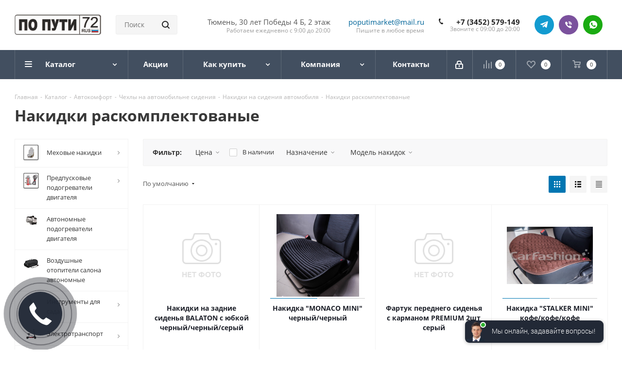

--- FILE ---
content_type: text/html; charset=UTF-8
request_url: https://poputimarket.com/catalog/nakidki-raskomplektovanye/
body_size: 53634
content:
<!DOCTYPE html>
<html xmlns="http://www.w3.org/1999/xhtml" xml:lang="ru" lang="ru" >
<head><link rel="next" href="https://poputimarket.com/catalog/nakidki-raskomplektovanye/?PAGEN_1=2" />
	<title>Накидки раскомплектованые - Интернет-магазин автоаксессуаров По Пути, Тюмень, Россия.</title>
	<meta name="viewport" content="initial-scale=1.0, width=device-width" />
	<meta name="HandheldFriendly" content="true" />
	<meta name="yes" content="yes" />
	<meta name="apple-mobile-web-app-status-bar-style" content="black" />
	<meta name="SKYPE_TOOLBAR" content="SKYPE_TOOLBAR_PARSER_COMPATIBLE" />
	<meta http-equiv="Content-Type" content="text/html; charset=UTF-8" />
<meta name="keywords" content="Накидки раскомплектованые, Купить, в Тюмени, недорого, лучший, цены, сколько стоит," />
<meta name="description" content="Накидки на сидения автомобиля: выбор, цена, стоимость, продажа, купить в Тюмени, в интернет-магазине, недорого, дешево, скидки. Купить накидки на сидения авто, накидки на автомобильные сидения в Тюмени, интернет магазин накидок на сиденья, авточехлы. Авто накидки на сидения Тюмень, Москва, Санкт-Петербург, Урал, Поволжье." />
<script data-skip-moving="true">(function(w, d, n) {var cl = "bx-core";var ht = d.documentElement;var htc = ht ? ht.className : undefined;if (htc === undefined || htc.indexOf(cl) !== -1){return;}var ua = n.userAgent;if (/(iPad;)|(iPhone;)/i.test(ua)){cl += " bx-ios";}else if (/Windows/i.test(ua)){cl += ' bx-win';}else if (/Macintosh/i.test(ua)){cl += " bx-mac";}else if (/Linux/i.test(ua) && !/Android/i.test(ua)){cl += " bx-linux";}else if (/Android/i.test(ua)){cl += " bx-android";}cl += (/(ipad|iphone|android|mobile|touch)/i.test(ua) ? " bx-touch" : " bx-no-touch");cl += w.devicePixelRatio && w.devicePixelRatio >= 2? " bx-retina": " bx-no-retina";if (/AppleWebKit/.test(ua)){cl += " bx-chrome";}else if (/Opera/.test(ua)){cl += " bx-opera";}else if (/Firefox/.test(ua)){cl += " bx-firefox";}ht.className = htc ? htc + " " + cl : cl;})(window, document, navigator);</script>


<link href="https://fonts.googleapis.com/css?family=Open+Sans:300italic,400italic,600italic,700italic,800italic,400,300,500,600,700,800&subset=latin,cyrillic-ext"  rel="stylesheet" />
<link href="/bitrix/css/aspro.next/notice.css?17454780223664"  rel="stylesheet" />
<link href="/bitrix/js/ui/design-tokens/dist/ui.design-tokens.css?174547802126358"  rel="stylesheet" />
<link href="/bitrix/js/ui/fonts/opensans/ui.font.opensans.css?17454780212555"  rel="stylesheet" />
<link href="/bitrix/js/main/popup/dist/main.popup.bundle.css?175208308431694"  rel="stylesheet" />
<link href="/bitrix/cache/css/s1/aspro_next/page_042716a38c92b7847d41835e32b26ac1/page_042716a38c92b7847d41835e32b26ac1_v1.css?176665121315841"  rel="stylesheet" />
<link href="/bitrix/cache/css/s1/aspro_next/default_384d33b2ad463a89daa38d1bd576c2fd/default_384d33b2ad463a89daa38d1bd576c2fd_v1.css?17666512137661"  rel="stylesheet" />
<link href="/bitrix/cache/css/s1/aspro_next/template_a2512ec28cea629390619332070426e5/template_a2512ec28cea629390619332070426e5_v1.css?17666512131349968"  data-template-style="true" rel="stylesheet" />




<script type="extension/settings" data-extension="currency.currency-core">{"region":"ru"}</script>



<script data-skip-moving='true'>window['asproRecaptcha'] = {params: {'recaptchaColor':'','recaptchaLogoShow':'','recaptchaSize':'','recaptchaBadge':'','recaptchaLang':'ru'},key: '6Lf_VOoZAAAAAITBzWjeMy5kPzryVpCavWG5A8AE',ver: '3'};</script>
<script data-skip-moving='true'>!function(c,t,n,p){function s(e){var a=t.getElementById(e);if(a&&!(a.className.indexOf("g-recaptcha")<0)&&c.grecaptcha)if("3"==c[p].ver)a.innerHTML='<textarea class="g-recaptcha-response" style="display:none;resize:0;" name="g-recaptcha-response"></textarea>',grecaptcha.ready(function(){grecaptcha.execute(c[p].key,{action:"maxscore"}).then(function(e){a.innerHTML='<textarea class="g-recaptcha-response" style="display:none;resize:0;" name="g-recaptcha-response">'+e+"</textarea>"})});else{if(a.children.length)return;var r=grecaptcha.render(e,{sitekey:c[p].key+"",theme:c[p].params.recaptchaColor+"",size:c[p].params.recaptchaSize+"",callback:"onCaptchaVerify"+c[p].params.recaptchaSize,badge:c[p].params.recaptchaBadge});$(a).attr("data-widgetid",r)}}c.onLoadRenderRecaptcha=function(){var e=[];for(var a in c[n].args)if(c[n].args.hasOwnProperty(a)){var r=c[n].args[a][0];-1==e.indexOf(r)&&(e.push(r),s(r))}c[n]=function(e){s(e)}},c[n]=c[n]||function(){var e,a,r;c[n].args=c[n].args||[],c[n].args.push(arguments),a="recaptchaApiLoader",(e=t).getElementById(a)||((r=e.createElement("script")).id=a,r.src="//www.google.com/recaptcha/api.js?hl="+c[p].params.recaptchaLang+"&onload=onLoadRenderRecaptcha&render="+("3"==c[p].ver?c[p].key:"explicit"),e.head.appendChild(r))}}(window,document,"renderRecaptchaById","asproRecaptcha");</script>
<script data-skip-moving='true'>!function(){function d(a){for(var e=a;e;)if("form"===(e=e.parentNode).nodeName.toLowerCase())return e;return null}function i(a){var e=[],t=null,n=!1;void 0!==a&&(n=null!==a),t=n?a.getElementsByTagName("input"):document.getElementsByName("captcha_word");for(var r=0;r<t.length;r++)"captcha_word"===t[r].name&&e.push(t[r]);return e}function l(a){for(var e=[],t=a.getElementsByTagName("img"),n=0;n<t.length;n++)!/\/bitrix\/tools\/captcha.php\?(captcha_code|captcha_sid)=[^>]*?/i.test(t[n].src)&&"captcha"!==t[n].id||e.push(t[n]);return e}function h(a){var e="recaptcha-dynamic-"+(new Date).getTime();if(null!==document.getElementById(e)){for(var t=null;t=Math.floor(65535*Math.random()),null!==document.getElementById(e+t););e+=t}var n=document.createElement("div");n.id=e,n.className="g-recaptcha",n.attributes["data-sitekey"]=window.asproRecaptcha.key,a.parentNode&&(a.parentNode.className+=" recaptcha_text",a.parentNode.replaceChild(n,a)),"3"==window.asproRecaptcha.ver&&(a.closest(".captcha-row").style.display="none"),renderRecaptchaById(e)}function a(){for(var a,e,t,n,r=function(){var a=i(null);if(0===a.length)return[];for(var e=[],t=0;t<a.length;t++){var n=d(a[t]);null!==n&&e.push(n)}return e}(),c=0;c<r.length;c++){var o=r[c],p=i(o);if(0!==p.length){var s=l(o);if(0!==s.length){for(a=0;a<p.length;a++)h(p[a]);for(a=0;a<s.length;a++)t=s[a],n="[data-uri]",t.attributes.src=n,t.style.display="none","src"in t&&(t.parentNode&&-1===t.parentNode.className.indexOf("recaptcha_tmp_img")&&(t.parentNode.className+=" recaptcha_tmp_img"),t.src=n);e=o,"function"==typeof $&&$(e).find(".captcha-row label > span").length&&$(e).find(".captcha-row label > span").html(BX.message("RECAPTCHA_TEXT")+' <span class="star">*</span>')}}}}document.addEventListener?document.addEventListener("DOMNodeInserted",function(){try{return(function(){if("undefined"!=typeof renderRecaptchaById)for(var a=document.getElementsByClassName("g-recaptcha"),e=0;e<a.length;e++){var t=a[e];if(0===t.innerHTML.length){var n=t.id;if("string"==typeof n&&0!==n.length){if("3"==window.asproRecaptcha.ver)t.closest(".captcha-row").style.display="none";else if("function"==typeof $){var r=$(t).closest(".captcha-row");r.length&&(r.addClass(window.asproRecaptcha.params.recaptchaSize+" logo_captcha_"+window.asproRecaptcha.params.recaptchaLogoShow+" "+window.asproRecaptcha.params.recaptchaBadge),r.find(".captcha_image").addClass("recaptcha_tmp_img"),r.find(".captcha_input").addClass("recaptcha_text"),"invisible"!==window.asproRecaptcha.params.recaptchaSize&&(r.find("input.recaptcha").length||$('<input type="text" class="recaptcha" value="" />').appendTo(r)))}renderRecaptchaById(n)}}}}(),window.renderRecaptchaById&&window.asproRecaptcha&&window.asproRecaptcha.key)?(a(),!0):(console.error("Bad captcha keys or module error"),!0)}catch(a){return console.error(a),!0}},!1):console.warn("Your browser does not support dynamic ReCaptcha replacement")}();</script>
<link rel="shortcut icon" href="/favicon.jpg" type="image/jpeg" />
<style>html {--border-radius:8px;--theme-base-color:#0076b2;--theme-base-color-hue:200;--theme-base-color-saturation:100%;--theme-base-color-lightness:35%;--theme-base-opacity-color:#0076b21a;--theme-more-color:#0076b2;--theme-more-color-hue:200;--theme-more-color-saturation:100%;--theme-more-color-lightness:35%;--theme-lightness-hover-diff:6%;}</style>
<meta property="ya:interaction" content="XML_FORM" />
<meta property="ya:interaction:url" content="https://poputimarket.com/catalog/nakidki-raskomplektovanye/?mode=xml" />
<meta property="og:title" content="Накидки раскомплектованые - Интернет-магазин автоаксессуаров По Пути, Тюмень, Россия." />
<meta property="og:type" content="website" />
<meta property="og:image" content="https://poputimarket.com:443/upload/CNext/821/821083e43c9bc154e003776f14bba443.jpg" />
<link rel="image_src" href="https://poputimarket.com:443/upload/CNext/821/821083e43c9bc154e003776f14bba443.jpg"  />
<meta property="og:url" content="https://poputimarket.com:443/catalog/nakidki-raskomplektovanye/" />
<meta property="og:description" content="Накидки на сидения автомобиля: выбор, цена, стоимость, продажа, купить в Тюмени, в интернет-магазине, недорого, дешево, скидки. Купить накидки на сидения авто, накидки на автомобильные сидения в Тюмени, интернет магазин накидок на сиденья, авточехлы. Авто накидки на сидения Тюмень, Москва, Санкт-Пет..." />



		<meta name="yandex-verification" content="b42c5ab6a1b5cd6d" />
</head>
<body class=" site_s1 fill_bg_n" id="main">
	<div id="panel"></div>
	
	
				<!--'start_frame_cache_basketitems-component-block'-->												<div id="ajax_basket"></div>
					<!--'end_frame_cache_basketitems-component-block'-->						
		
					
	<div class="wrapper1  header_bgdark with_left_block  catalog_page basket_normal basket_fill_DARK side_LEFT catalog_icons_Y banner_auto  mheader-vcustom header-vcustom regions_N fill_N footer-vcustom front-vindex3 mfixed_Y mfixed_view_always title-v1 with_phones ce_cmp with_lazy store_LIST_AMOUNT">
		
		<div class="header_wrap visible-lg visible-md title-v1">
			<header id="header">
				<div class="header-v8 header-wrapper">
	<div class="logo_and_menu-row">
		<div class="logo-row">
			<div class="maxwidth-theme">
				<div class="row">
					<div class="logo-block col-md-2 col-sm-3">
						<div class="logo">
							<a href="/"><img src="/upload/CNext/821/821083e43c9bc154e003776f14bba443.jpg" alt="По Пути- Интернет-магазин автопренадлежностей" title="По Пути- Интернет-магазин автопренадлежностей" data-src="" /></a>						</div>
					</div>
					<div class="col-md-4 search_wrap">
						<div class="search-block inner-table-block">
											<div class="search-wrapper">
				<div id="title-search_fixed">
					<form action="/catalog/" class="search">
						<div class="search-input-div">
							<input class="search-input" id="title-search-input_fixed" type="text" name="q" value="" placeholder="Поиск" size="20" maxlength="100" autocomplete="off" />
						</div>
						<div class="search-button-div">
							<button class="btn btn-search" type="submit" name="s" value="Найти"><i class="svg svg-search svg-black"></i></button>
							<span class="close-block inline-search-hide"><span class="svg svg-close close-icons"></span></span>
						</div>
					</form>
				</div>
			</div>
							</div>
					</div>
					<div class="right-icons pull-right">
						<div class="phone-block with_btn">
								<div class="inner-table-block">
									
	<div class="phone">
		<i class="svg svg-phone"></i>
		<a class="phone-block__item-link" rel="nofollow" href="tel:+73452579149">
			+7 (3452) 579-149		</a>
					<div class="dropdown scrollbar">
				<div class="wrap">
											<div class="phone-block__item">
							<a class="phone-block__item-inner phone-block__item-link" rel="nofollow" href="tel:+73452579149">
								<span class="phone-block__item-text">
									+7 (3452) 579-149									
																	</span>

															</a>
						</div>
									</div>
			</div>
			</div>
									<div class="schedule">
										Звоните с 09:00 до 20:00									</div>
								</div>
								<div class="inner-table-block">
<div class="social-block rounded_block">
	<div class="social-icons">
		<!-- noindex -->
		<ul>
			<li class="telegram">
				<a href="https://t.me/poputimarket" target="_blank" rel="nofollow" title="Telegram">Telegram</a>
			</li>
			<li class="viber viber_mobile">
				<a href="viber://add?number=79292692011" class="dark-color" target="_blank" rel="nofollow" title="Viber">Viber</a>
			</li>
			<li class="viber viber_desktop">
				<a href="viber://chat?number=+79292692011" class="dark-color" target="_blank" rel="nofollow" title="Viber">Viber</a>
			</li>
			<li class="whats">
				<a href="https://wa.me/79292692011" class="dark-color" target="_blank" rel="nofollow" title="WhatsApp">WhatsApp</a>
			</li>
		</ul>
	<!-- /noindex -->
	</div>
</div>
								</div>
						</div>
					</div>
					<div class="right-icons pull-right">
						<div class="phone-block with_btn">
								<div class="inner-table-block">
									<a href="poputimarket@mail.ru">poputimarket@mail.ru</a>
									<div class="schedule">
										Пишите в любое время									</div>
								</div>
						</div>
					</div>
					<div class="right-icons pull-right">
						<div class="phone-block with_btn">
								<div class="inner-table-block">
									<span>Тюмень, 30 лет Победы 4 Б, 2 этаж</span>
									<div class="schedule">
										Работаем ежедневно с 9:00 до 20:00									</div>
								</div>
						</div>
					</div>
				</div>
			</div>
		</div>	</div>
	<div class="menu-row middle-block bgdark sliced">
		<div class="maxwidth-theme">
			<div class="row">
				<div class="col-md-12">
					<div class="right-icons pull-right">
						<div class="pull-right">
														<!--'start_frame_cache_header-basket-with-compare-block1'-->															<span class="wrap_icon inner-table-block">
										<!--noindex-->
			<a class="basket-link compare    " href="/catalog/compare.php" title="Список сравниваемых элементов">
		<span class="js-basket-block"><i class="svg inline  svg-inline-compare " aria-hidden="true" ><svg xmlns="http://www.w3.org/2000/svg" width="17" height="17" viewBox="0 0 17 17">
  <defs>
    <style>
      .comcls-1 {
        fill: #222;
        fill-rule: evenodd;
      }
    </style>
  </defs>
  <path class="comcls-1" d="M16,3h0a1,1,0,0,1,1,1V17H15V4A1,1,0,0,1,16,3ZM11,6a1,1,0,0,1,1,1V17H10V7A1,1,0,0,1,11,6ZM6,0A1,1,0,0,1,7,1V17H5V1A1,1,0,0,1,6,0ZM1,8A1,1,0,0,1,2,9v8H0V9A1,1,0,0,1,1,8Z"/>
</svg>
</i><span class="title dark_link">Сравнение</span><span class="count">0</span></span>
	</a>
	<!--/noindex-->										</span>
																		<!-- noindex -->
											<span class="wrap_icon inner-table-block">
											<a rel="nofollow" class="basket-link delay   " href="/basket/#delayed" title="Список отложенных товаров пуст">
							<span class="js-basket-block">
								<i class="svg inline  svg-inline-wish " aria-hidden="true" ><svg xmlns="http://www.w3.org/2000/svg" width="18" height="15.906" viewBox="0 0 18 15.906">
  <defs>
    <style>
      .whcls-1 {
        fill: #222;
        fill-rule: evenodd;
      }
    </style>
  </defs>
  <path class="whcls-1" d="M16.2,8.884L9.135,15.912h-0.3L1.263,8.468l0.01-.005a5.127,5.127,0,0,1-1.3-3.421A4.931,4.931,0,0,1,4.792.007,4.776,4.776,0,0,1,9.01,2.653,4.745,4.745,0,0,1,13.212,0,4.9,4.9,0,0,1,18,5,5.054,5.054,0,0,1,16.2,8.884Zm-1.277-1.6L9.1,13.208H8.855L2.744,7,2.762,6.98A2.989,2.989,0,1,1,7.383,3.2l0.008-.007L7.428,3.251a2.99,2.99,0,0,1,.216.36L9.036,5.934l1.274-2.239a2.992,2.992,0,0,1,.233-0.41h0A2.993,2.993,0,1,1,14.919,7.288Z"/>
</svg>
</i>								<span class="title dark_link">Отложенные</span>
								<span class="count">0</span>
							</span>
						</a>
											</span>
																<span class="wrap_icon inner-table-block top_basket">
											<a rel="nofollow" class="basket-link basket    " href="/basket/" title="Корзина пуста">
							<span class="js-basket-block">
								<i class="svg inline  svg-inline-basket " aria-hidden="true" ><svg xmlns="http://www.w3.org/2000/svg" width="17" height="16" viewBox="0 0 17 16">
  <defs>
    <style>
      .cls-1 {
        fill: #222;
        fill-rule: evenodd;
      }
    </style>
  </defs>
  <path data-name="Ellipse 2 copy" class="cls-1" d="M1500,66.344l-0.63.656h-10.62l-0.75-.781L1486.85,59H1485a1,1,0,1,1,0-2h2c0.26,0,.52.006,0.52,0.006a1.048,1.048,0,0,1,1.15.763L1489.16,60h11.34l0.5,0.5V62ZM1489.37,62l0.41,3h8.5l0.72-3h-9.63Zm1.13,6a2.5,2.5,0,1,1-2.5,2.5A2.5,2.5,0,0,1,1490.5,68Zm-0.5,3h1V70h-1v1Zm7.5-3a2.5,2.5,0,1,1-2.5,2.5A2.5,2.5,0,0,1,1497.5,68Zm-0.5,3h1V70h-1v1Z" transform="translate(-1484 -57)"/>
</svg>
</i>																<span class="title dark_link">Корзина<span class="count">0</span></span>
																<span class="count">0</span>
							</span>
						</a>
						<span class="basket_hover_block loading_block loading_block_content"></span>
											</span>
										<!-- /noindex -->
							<!--'end_frame_cache_header-basket-with-compare-block1'-->									</div>
						<div class="pull-right">
							<div class="wrap_icon inner-table-block">
										
		<!--'start_frame_cache_header-auth-block1'-->							<!-- noindex --><a rel="nofollow" title="Мой кабинет" class="personal-link dark-color animate-load" data-event="jqm" data-param-type="auth" data-param-backurl="/catalog/nakidki-raskomplektovanye/" data-name="auth" href="/personal/"><i class="svg inline  svg-inline-cabinet" aria-hidden="true" title="Мой кабинет"><svg xmlns="http://www.w3.org/2000/svg" width="16" height="17" viewBox="0 0 16 17">
  <defs>
    <style>
      .loccls-1 {
        fill: #222;
        fill-rule: evenodd;
      }
    </style>
  </defs>
  <path class="loccls-1" d="M14,17H2a2,2,0,0,1-2-2V8A2,2,0,0,1,2,6H3V4A4,4,0,0,1,7,0H9a4,4,0,0,1,4,4V6h1a2,2,0,0,1,2,2v7A2,2,0,0,1,14,17ZM11,4A2,2,0,0,0,9,2H7A2,2,0,0,0,5,4V6h6V4Zm3,4H2v7H14V8ZM8,9a1,1,0,0,1,1,1v2a1,1,0,0,1-2,0V10A1,1,0,0,1,8,9Z"/>
</svg>
</i></a><!-- /noindex -->									<!--'end_frame_cache_header-auth-block1'-->								</div>
						</div>
					</div>
					<div class="menu-only">
						<nav class="mega-menu sliced">
										<div class="table-menu ">
		<table>
			<tr>
									
										<td class="menu-item unvisible dropdown catalog wide_menu  active">
						<div class="wrap">
							<a class="dropdown-toggle" href="/catalog/">
								<div>
																		Каталог									<div class="line-wrapper"><span class="line"></span></div>
								</div>
							</a>
															<span class="tail"></span>
								<div class="dropdown-menu ">
									
										<div class="customScrollbar scrollbar">
											<ul class="menu-wrapper " >
																																																			<li class="dropdown-submenu   has_img parent-items">
																																					<a href="/catalog/elektrotransport/" title="Электротранспорт">
						<div class="menu_img"><img data-lazyload class="lazyload" src="[data-uri]" data-src="/upload/resize_cache/iblock/fea/60_60_1/fea4d24ff00d3b42cdbb4dd679f1d559.jpeg" alt="Электротранспорт" title="Электротранспорт" /></div>
					</a>
										<a href="/catalog/elektrotransport/" title="Электротранспорт"><span class="name">Электротранспорт</span><span class="arrow"><i></i></span></a>
															<ul class="dropdown-menu toggle_menu">
																	<li class="menu-item   ">
							<a href="/catalog/elektrosamokaty/" title="Электросамокаты"><span class="name">Электросамокаты</span></a>
													</li>
																	<li class="menu-item   ">
							<a href="/catalog/aksessuary-k-elektrotransportu/" title="Аксессуары к электротранспорту"><span class="name">Аксессуары к электротранспорту</span></a>
													</li>
														</ul>
																																														</li>
																																																			<li class="dropdown-submenu   has_img parent-items">
																																					<a href="/catalog/avtoelektronika/" title="Автоэлектроника">
						<div class="menu_img"><img data-lazyload class="lazyload" src="[data-uri]" data-src="/upload/resize_cache/iblock/425/60_60_1/4251e567a42492363130186b66ac3636.jpg" alt="Автоэлектроника" title="Автоэлектроника" /></div>
					</a>
										<a href="/catalog/avtoelektronika/" title="Автоэлектроника"><span class="name">Автоэлектроника</span><span class="arrow"><i></i></span></a>
															<ul class="dropdown-menu toggle_menu">
																	<li class="menu-item   ">
							<a href="/catalog/videoregistratory/" title="Видеорегистраторы"><span class="name">Видеорегистраторы</span></a>
													</li>
																	<li class="menu-item   ">
							<a href="/catalog/videoregistrator-radar-detektor/" title="Видеорегистратор+радар-детектор"><span class="name">Видеорегистратор+радар-детектор</span></a>
													</li>
																	<li class="menu-item   ">
							<a href="/catalog/radar-detektory/" title="Радар-детекторы"><span class="name">Радар-детекторы</span></a>
													</li>
																	<li class="menu-item   ">
							<a href="/catalog/avtosignalizatsii-s-avtozapuskom/" title="Автосигнализации с автозапуском"><span class="name">Автосигнализации с автозапуском</span></a>
													</li>
																	<li class="menu-item   ">
							<a href="/catalog/shtatnye-magnitoly/" title="Штатные магнитолы"><span class="name">Штатные магнитолы</span></a>
													</li>
																	<li class="menu-item   ">
							<a href="/catalog/radiostantsii/" title="Радиостанции"><span class="name">Радиостанции</span></a>
													</li>
																	<li class="menu-item   ">
							<a href="/catalog/fm-modulyatory/" title="ФМ Модуляторы"><span class="name">ФМ Модуляторы</span></a>
													</li>
														</ul>
																																														</li>
																																																			<li class="dropdown-submenu   has_img parent-items">
																																					<a href="/catalog/avtokomfort/" title="Автокомфорт">
						<div class="menu_img"><img data-lazyload class="lazyload" src="[data-uri]" data-src="/upload/resize_cache/iblock/d1f/60_60_1/d1f735a0a2962b9c1248e2bf0fc6ce3f.jpg" alt="Автокомфорт" title="Автокомфорт" /></div>
					</a>
										<a href="/catalog/avtokomfort/" title="Автокомфорт"><span class="name">Автокомфорт</span><span class="arrow"><i></i></span></a>
															<ul class="dropdown-menu toggle_menu">
																	<li class="menu-item   ">
							<a href="/catalog/mekhovye-nakidki/" title="Меховые накидки"><span class="name">Меховые накидки</span></a>
													</li>
																	<li class="menu-item   ">
							<a href="/catalog/chekhly-na-avtomobilne-sideniya/" title="Чехлы на автомобильне сидения"><span class="name">Чехлы на автомобильне сидения</span></a>
													</li>
																	<li class="menu-item   ">
							<a href="/catalog/predpuskovye-podogrevateli-dvigatelya/" title="Предпусковые подогреватели двигателя"><span class="name">Предпусковые подогреватели двигателя</span></a>
													</li>
																	<li class="menu-item   ">
							<a href="/catalog/avtoteplo/" title="Автотепло"><span class="name">Автотепло</span></a>
													</li>
																	<li class="menu-item   ">
							<a href="/catalog/avtobafery/" title="Автобаферы"><span class="name">Автобаферы</span></a>
													</li>
																	<li class="menu-item   ">
							<a href="/catalog/avtokresla/" title="Автокресла"><span class="name">Автокресла</span></a>
													</li>
																	<li class="menu-item   ">
							<a href="/catalog/avtosignalizatsii/" title="Автосигнализации"><span class="name">Автосигнализации</span></a>
													</li>
																	<li class="menu-item   ">
							<a href="/catalog/parktroniki/" title="Парктроники"><span class="name">Парктроники</span></a>
													</li>
																	<li class="menu-item   ">
							<a href="/catalog/kamery-zadnego-vida-i-monitory/" title="Камеры заднего вида и мониторы"><span class="name">Камеры заднего вида и мониторы</span></a>
													</li>
														</ul>
																																														</li>
																																																			<li class="dropdown-submenu   has_img parent-items">
																																					<a href="/catalog/avtosvet/" title="Автосвет">
						<div class="menu_img"><img data-lazyload class="lazyload" src="[data-uri]" data-src="/upload/resize_cache/iblock/f3c/60_60_1/f3cb5daad3e57f3cc36d9800da63249f.jpg" alt="Автосвет" title="Автосвет" /></div>
					</a>
										<a href="/catalog/avtosvet/" title="Автосвет"><span class="name">Автосвет</span><span class="arrow"><i></i></span></a>
															<ul class="dropdown-menu toggle_menu">
																	<li class="menu-item   ">
							<a href="/catalog/galogenovye-lampy-golovnogo-sveta/" title="Галогеновые лампы головного света"><span class="name">Галогеновые лампы головного света</span></a>
													</li>
																	<li class="menu-item   ">
							<a href="/catalog/dnevnye-khodovye-ogni/" title="Дневные ходовые огни"><span class="name">Дневные ходовые огни</span></a>
													</li>
																	<li class="menu-item   ">
							<a href="/catalog/ksenon/" title="Ксенон"><span class="name">Ксенон</span></a>
													</li>
																	<li class="menu-item   ">
							<a href="/catalog/svetodiodnye-lampy-golovnogo-sveta/" title="Светодиодные лампы головного света"><span class="name">Светодиодные лампы головного света</span></a>
													</li>
														</ul>
																																														</li>
																																																			<li class="dropdown-submenu   has_img parent-items">
																																					<a href="/catalog/turizm-i-razvlechenie/" title="Туризм и развлечение">
						<div class="menu_img"><img data-lazyload class="lazyload" src="[data-uri]" data-src="/upload/resize_cache/iblock/c45/60_60_1/c45d14e0f1784647c47ca42596403e03.jpg" alt="Туризм и развлечение" title="Туризм и развлечение" /></div>
					</a>
										<a href="/catalog/turizm-i-razvlechenie/" title="Туризм и развлечение"><span class="name">Туризм и развлечение</span><span class="arrow"><i></i></span></a>
															<ul class="dropdown-menu toggle_menu">
																	<li class="menu-item   ">
							<a href="/catalog/avtokholodilniki/" title="Автохолодильники"><span class="name">Автохолодильники</span></a>
													</li>
														</ul>
																																														</li>
																																																			<li class="dropdown-submenu   has_img parent-items">
																																					<a href="/catalog/avtoprinadlezhnosti/" title="Автопринадлежности">
						<div class="menu_img"><img data-lazyload class="lazyload" src="[data-uri]" data-src="/upload/resize_cache/iblock/726/60_60_1/726f88cda3fe7edc51f2b2d4ce6ddda8.jpg" alt="Автопринадлежности" title="Автопринадлежности" /></div>
					</a>
										<a href="/catalog/avtoprinadlezhnosti/" title="Автопринадлежности"><span class="name">Автопринадлежности</span><span class="arrow"><i></i></span></a>
															<ul class="dropdown-menu toggle_menu">
																	<li class="menu-item   ">
							<a href="/catalog/shchetki-stekloochistitelya/" title="Щетки стеклоочистителя"><span class="name">Щетки стеклоочистителя</span></a>
													</li>
																	<li class="menu-item   ">
							<a href="/catalog/kompressory/" title="Компрессоры"><span class="name">Компрессоры</span></a>
													</li>
																	<li class="menu-item   ">
							<a href="/catalog/avtorazvetviteli-zaryadnye-ustroystva/" title="Авторазветвители/зарядные устройства"><span class="name">Авторазветвители/зарядные устройства</span></a>
													</li>
																	<li class="menu-item   ">
							<a href="/catalog/akkumulyatory/" title="Аккумуляторы"><span class="name">Аккумуляторы</span></a>
													</li>
																	<li class="menu-item   ">
							<a href="/catalog/alkotestery/" title="Алкотестеры"><span class="name">Алкотестеры</span></a>
													</li>
																	<li class="menu-item   ">
							<a href="/catalog/antenny/" title="Антенны"><span class="name">Антенны</span></a>
													</li>
																	<li class="menu-item   ">
							<a href="/catalog/aptechki/" title="Аптечки"><span class="name">Аптечки</span></a>
													</li>
																	<li class="menu-item   ">
							<a href="/catalog/aromotizatory/" title="Аромотизаторы"><span class="name">Аромотизаторы</span></a>
													</li>
																	<li class="menu-item   ">
							<a href="/catalog/vedra/" title="Ведра"><span class="name">Ведра</span></a>
													</li>
																	<li class="menu-item   ">
							<a href="/catalog/ventilyatory/" title="Вентиляторы"><span class="name">Вентиляторы</span></a>
													</li>
																	<li class="menu-item collapsed  ">
							<a href="/catalog/veshalki/" title="Вешалки"><span class="name">Вешалки</span></a>
													</li>
																	<li class="menu-item collapsed  ">
							<a href="/catalog/derzhateli/" title="Держатели"><span class="name">Держатели</span></a>
													</li>
																	<li class="menu-item collapsed  ">
							<a href="/catalog/domkraty/" title="Домкраты"><span class="name">Домкраты</span></a>
													</li>
																	<li class="menu-item collapsed  ">
							<a href="/catalog/zaglushki-remnya-bezopasnosti/" title="Заглушки ремня безопасности"><span class="name">Заглушки ремня безопасности</span></a>
													</li>
																	<li class="menu-item collapsed  ">
							<a href="/catalog/znaki-avariynoy-ostanovki/" title="Знаки аварийной остановки"><span class="name">Знаки аварийной остановки</span></a>
													</li>
																	<li class="menu-item collapsed  ">
							<a href="/catalog/invertory/" title="Инверторы"><span class="name">Инверторы</span></a>
													</li>
																	<li class="menu-item collapsed  ">
							<a href="/catalog/instrument/" title="Инструмент"><span class="name">Инструмент</span></a>
													</li>
																	<li class="menu-item collapsed  ">
							<a href="/catalog/kanistry/" title="Канистры"><span class="name">Канистры</span></a>
													</li>
																	<li class="menu-item collapsed  ">
							<a href="/catalog/manometry/" title="Манометры"><span class="name">Манометры</span></a>
													</li>
																	<li class="menu-item collapsed  ">
							<a href="/catalog/ognetushiteli/" title="Огнетушители"><span class="name">Огнетушители</span></a>
													</li>
																	<li class="menu-item collapsed  ">
							<a href="/catalog/opletki-na-rul/" title="Оплетки на руль"><span class="name">Оплетки на руль</span></a>
													</li>
																	<li class="menu-item collapsed  ">
							<a href="/catalog/ochki-voditelya/" title="Очки водителя"><span class="name">Очки водителя</span></a>
													</li>
																	<li class="menu-item collapsed  ">
							<a href="/catalog/portmane/" title="Портмане"><span class="name">Портмане</span></a>
													</li>
																	<li class="menu-item collapsed  ">
							<a href="/catalog/predokhrantieli/" title="Предохрантиели"><span class="name">Предохрантиели</span></a>
													</li>
																	<li class="menu-item collapsed  ">
							<a href="/catalog/provoda-prikurivaniya/" title="Провода прикуривания"><span class="name">Провода прикуривания</span></a>
													</li>
																	<li class="menu-item collapsed  ">
							<a href="/catalog/pylesosy/" title="Пылесосы"><span class="name">Пылесосы</span></a>
													</li>
																	<li class="menu-item collapsed  ">
							<a href="/catalog/sekretki/" title="Секретки"><span class="name">Секретки</span></a>
													</li>
																	<li class="menu-item collapsed  ">
							<a href="/catalog/signaly-zvukovye/" title="Сигналы звуковые"><span class="name">Сигналы звуковые</span></a>
													</li>
																	<li class="menu-item collapsed  ">
							<a href="/catalog/stoliki-avtomobilnye/" title="Столики автомобильные"><span class="name">Столики автомобильные</span></a>
													</li>
																	<li class="menu-item collapsed  ">
							<a href="/catalog/tenty-avtomobilnye/" title="Тенты автомобильные"><span class="name">Тенты автомобильные</span></a>
													</li>
																	<li class="menu-item collapsed  ">
							<a href="/catalog/trosy/" title="Тросы"><span class="name">Тросы</span></a>
													</li>
																	<li class="menu-item collapsed  ">
							<a href="/catalog/ukhod-za-avto/" title="Уход за авто"><span class="name">Уход за авто</span></a>
													</li>
																	<li class="menu-item collapsed  ">
							<a href="/catalog/shtorki-solntsezashchitnye/" title="Шторки солнцезащитные"><span class="name">Шторки солнцезащитные</span></a>
													</li>
																	<li class="menu-item collapsed  ">
							<a href="/catalog/shchetki-skrebki-vodosgony/" title="Щетки/Скребки/Водосгоны"><span class="name">Щетки/Скребки/Водосгоны</span></a>
													</li>
																	<li class="menu-item collapsed  ">
							<a href="/catalog/karty-pamyati_1/" title="Карты памяти"><span class="name">Карты памяти</span></a>
													</li>
																<li><span class="colored more_items with_dropdown">Ещё</span></li>
									</ul>
																																														</li>
																																																			<li class="dropdown-submenu   has_img parent-items">
																																					<a href="/catalog/instrumenty-dlya-sada/" title="Инструменты для сада">
						<div class="menu_img"><img data-lazyload class="lazyload" src="[data-uri]" data-src="/upload/resize_cache/iblock/e49/60_60_1/ag42h6lf54semzf7bgq00ycieu38vqm7.jpg" alt="Инструменты для сада" title="Инструменты для сада" /></div>
					</a>
										<a href="/catalog/instrumenty-dlya-sada/" title="Инструменты для сада"><span class="name">Инструменты для сада</span><span class="arrow"><i></i></span></a>
															<ul class="dropdown-menu toggle_menu">
																	<li class="menu-item   ">
							<a href="/catalog/akkumulyatornye-pily/" title="Аккумуляторные пилы"><span class="name">Аккумуляторные пилы</span></a>
													</li>
																	<li class="menu-item   ">
							<a href="/catalog/akkumulyatory_2/" title="Аккумуляторы"><span class="name">Аккумуляторы</span></a>
													</li>
																	<li class="menu-item   ">
							<a href="/catalog/tsepi-dlya-pil/" title="Цепи для пил"><span class="name">Цепи для пил</span></a>
													</li>
														</ul>
																																														</li>
																																																			<li class="   has_img parent-items">
																																					<a href="/catalog/roboty-pylesosy/" title="Роботы-пылесосы">
						<div class="menu_img"><img data-lazyload class="lazyload" src="[data-uri]" data-src="/upload/resize_cache/iblock/4de/60_60_1/qrsusz5if1knerz7drmxsmjfcgy62g35.jpg" alt="Роботы-пылесосы" title="Роботы-пылесосы" /></div>
					</a>
										<a href="/catalog/roboty-pylesosy/" title="Роботы-пылесосы"><span class="name">Роботы-пылесосы</span></a>
																																														</li>
																							</ul>
										</div>

									
								</div>
													</div>
					</td>
									
										<td class="menu-item unvisible    ">
						<div class="wrap">
							<a class="" href="/sale/">
								<div>
																		Акции									<div class="line-wrapper"><span class="line"></span></div>
								</div>
							</a>
													</div>
					</td>
									
										<td class="menu-item unvisible dropdown   ">
						<div class="wrap">
							<a class="dropdown-toggle" href="/help/">
								<div>
																		Как купить									<div class="line-wrapper"><span class="line"></span></div>
								</div>
							</a>
															<span class="tail"></span>
								<div class="dropdown-menu ">
									
										<div class="customScrollbar scrollbar">
											<ul class="menu-wrapper " >
																																																			<li class="    parent-items">
																																			<a href="/help/payment/" title="Условия оплаты"><span class="name">Условия оплаты</span></a>
																																														</li>
																																																			<li class="    parent-items">
																																			<a href="/help/delivery/" title="Условия доставки"><span class="name">Условия доставки</span></a>
																																														</li>
																																																			<li class="    parent-items">
																																			<a href="/help/warranty/" title="Гарантия на товар"><span class="name">Гарантия на товар</span></a>
																																														</li>
																							</ul>
										</div>

									
								</div>
													</div>
					</td>
									
										<td class="menu-item unvisible dropdown   ">
						<div class="wrap">
							<a class="dropdown-toggle" href="/company/">
								<div>
																		Компания									<div class="line-wrapper"><span class="line"></span></div>
								</div>
							</a>
															<span class="tail"></span>
								<div class="dropdown-menu ">
									
										<div class="customScrollbar scrollbar">
											<ul class="menu-wrapper " >
																																																			<li class="    parent-items">
																																			<a href="/company/vacancy/" title="Вакансии"><span class="name">Вакансии</span></a>
																																														</li>
																																																			<li class="    parent-items">
																																			<a href="/include/licenses_detail.php" title="Политика"><span class="name">Политика</span></a>
																																														</li>
																							</ul>
										</div>

									
								</div>
													</div>
					</td>
									
										<td class="menu-item unvisible    ">
						<div class="wrap">
							<a class="" href="/contacts/">
								<div>
																		Контакты									<div class="line-wrapper"><span class="line"></span></div>
								</div>
							</a>
													</div>
					</td>
				
				<td class="menu-item dropdown js-dropdown nosave unvisible">
					<div class="wrap">
						<a class="dropdown-toggle more-items" href="#">
							<span>Ещё</span>
						</a>
						<span class="tail"></span>
						<ul class="dropdown-menu"></ul>
					</div>
				</td>

			</tr>
		</table>
	</div>
						</nav>
					</div>
				</div>
			</div>
		</div>
	</div>
	<div class="line-row visible-xs"></div>
</div>			</header>
		</div>

					<div id="headerfixed">
				<div class="maxwidth-theme">
	<div class="logo-row v2 row margin0 menu-row">
		<div class="inner-table-block nopadding logo-block">
			<div class="logo">
				<a href="/"><img src="/upload/CNext/821/821083e43c9bc154e003776f14bba443.jpg" alt="По Пути- Интернет-магазин автопренадлежностей" title="По Пути- Интернет-магазин автопренадлежностей" data-src="" /></a>			</div>
		</div>
		<div class="inner-table-block menu-block">
			<div class="navs table-menu js-nav">
								<nav class="mega-menu sliced">
					<!-- noindex -->
							<div class="table-menu ">
		<table>
			<tr>
									
										<td class="menu-item unvisible dropdown catalog wide_menu  active">
						<div class="wrap">
							<a class="dropdown-toggle" href="/catalog/">
								<div>
																		Каталог									<div class="line-wrapper"><span class="line"></span></div>
								</div>
							</a>
															<span class="tail"></span>
								<div class="dropdown-menu ">
									
										<div class="customScrollbar scrollbar">
											<ul class="menu-wrapper " >
																																																			<li class="dropdown-submenu   has_img parent-items">
																																					<a href="/catalog/elektrotransport/" title="Электротранспорт">
						<div class="menu_img"><img data-lazyload class="lazyload" src="[data-uri]" data-src="/upload/resize_cache/iblock/fea/60_60_1/fea4d24ff00d3b42cdbb4dd679f1d559.jpeg" alt="Электротранспорт" title="Электротранспорт" /></div>
					</a>
										<a href="/catalog/elektrotransport/" title="Электротранспорт"><span class="name">Электротранспорт</span><span class="arrow"><i></i></span></a>
															<ul class="dropdown-menu toggle_menu">
																	<li class="menu-item   ">
							<a href="/catalog/elektrosamokaty/" title="Электросамокаты"><span class="name">Электросамокаты</span></a>
													</li>
																	<li class="menu-item   ">
							<a href="/catalog/aksessuary-k-elektrotransportu/" title="Аксессуары к электротранспорту"><span class="name">Аксессуары к электротранспорту</span></a>
													</li>
														</ul>
																																														</li>
																																																			<li class="dropdown-submenu   has_img parent-items">
																																					<a href="/catalog/avtoelektronika/" title="Автоэлектроника">
						<div class="menu_img"><img data-lazyload class="lazyload" src="[data-uri]" data-src="/upload/resize_cache/iblock/425/60_60_1/4251e567a42492363130186b66ac3636.jpg" alt="Автоэлектроника" title="Автоэлектроника" /></div>
					</a>
										<a href="/catalog/avtoelektronika/" title="Автоэлектроника"><span class="name">Автоэлектроника</span><span class="arrow"><i></i></span></a>
															<ul class="dropdown-menu toggle_menu">
																	<li class="menu-item   ">
							<a href="/catalog/videoregistratory/" title="Видеорегистраторы"><span class="name">Видеорегистраторы</span></a>
													</li>
																	<li class="menu-item   ">
							<a href="/catalog/videoregistrator-radar-detektor/" title="Видеорегистратор+радар-детектор"><span class="name">Видеорегистратор+радар-детектор</span></a>
													</li>
																	<li class="menu-item   ">
							<a href="/catalog/radar-detektory/" title="Радар-детекторы"><span class="name">Радар-детекторы</span></a>
													</li>
																	<li class="menu-item   ">
							<a href="/catalog/avtosignalizatsii-s-avtozapuskom/" title="Автосигнализации с автозапуском"><span class="name">Автосигнализации с автозапуском</span></a>
													</li>
																	<li class="menu-item   ">
							<a href="/catalog/shtatnye-magnitoly/" title="Штатные магнитолы"><span class="name">Штатные магнитолы</span></a>
													</li>
																	<li class="menu-item   ">
							<a href="/catalog/radiostantsii/" title="Радиостанции"><span class="name">Радиостанции</span></a>
													</li>
																	<li class="menu-item   ">
							<a href="/catalog/fm-modulyatory/" title="ФМ Модуляторы"><span class="name">ФМ Модуляторы</span></a>
													</li>
														</ul>
																																														</li>
																																																			<li class="dropdown-submenu   has_img parent-items">
																																					<a href="/catalog/avtokomfort/" title="Автокомфорт">
						<div class="menu_img"><img data-lazyload class="lazyload" src="[data-uri]" data-src="/upload/resize_cache/iblock/d1f/60_60_1/d1f735a0a2962b9c1248e2bf0fc6ce3f.jpg" alt="Автокомфорт" title="Автокомфорт" /></div>
					</a>
										<a href="/catalog/avtokomfort/" title="Автокомфорт"><span class="name">Автокомфорт</span><span class="arrow"><i></i></span></a>
															<ul class="dropdown-menu toggle_menu">
																	<li class="menu-item   ">
							<a href="/catalog/mekhovye-nakidki/" title="Меховые накидки"><span class="name">Меховые накидки</span></a>
													</li>
																	<li class="menu-item   ">
							<a href="/catalog/chekhly-na-avtomobilne-sideniya/" title="Чехлы на автомобильне сидения"><span class="name">Чехлы на автомобильне сидения</span></a>
													</li>
																	<li class="menu-item   ">
							<a href="/catalog/predpuskovye-podogrevateli-dvigatelya/" title="Предпусковые подогреватели двигателя"><span class="name">Предпусковые подогреватели двигателя</span></a>
													</li>
																	<li class="menu-item   ">
							<a href="/catalog/avtoteplo/" title="Автотепло"><span class="name">Автотепло</span></a>
													</li>
																	<li class="menu-item   ">
							<a href="/catalog/avtobafery/" title="Автобаферы"><span class="name">Автобаферы</span></a>
													</li>
																	<li class="menu-item   ">
							<a href="/catalog/avtokresla/" title="Автокресла"><span class="name">Автокресла</span></a>
													</li>
																	<li class="menu-item   ">
							<a href="/catalog/avtosignalizatsii/" title="Автосигнализации"><span class="name">Автосигнализации</span></a>
													</li>
																	<li class="menu-item   ">
							<a href="/catalog/parktroniki/" title="Парктроники"><span class="name">Парктроники</span></a>
													</li>
																	<li class="menu-item   ">
							<a href="/catalog/kamery-zadnego-vida-i-monitory/" title="Камеры заднего вида и мониторы"><span class="name">Камеры заднего вида и мониторы</span></a>
													</li>
														</ul>
																																														</li>
																																																			<li class="dropdown-submenu   has_img parent-items">
																																					<a href="/catalog/avtosvet/" title="Автосвет">
						<div class="menu_img"><img data-lazyload class="lazyload" src="[data-uri]" data-src="/upload/resize_cache/iblock/f3c/60_60_1/f3cb5daad3e57f3cc36d9800da63249f.jpg" alt="Автосвет" title="Автосвет" /></div>
					</a>
										<a href="/catalog/avtosvet/" title="Автосвет"><span class="name">Автосвет</span><span class="arrow"><i></i></span></a>
															<ul class="dropdown-menu toggle_menu">
																	<li class="menu-item   ">
							<a href="/catalog/galogenovye-lampy-golovnogo-sveta/" title="Галогеновые лампы головного света"><span class="name">Галогеновые лампы головного света</span></a>
													</li>
																	<li class="menu-item   ">
							<a href="/catalog/dnevnye-khodovye-ogni/" title="Дневные ходовые огни"><span class="name">Дневные ходовые огни</span></a>
													</li>
																	<li class="menu-item   ">
							<a href="/catalog/ksenon/" title="Ксенон"><span class="name">Ксенон</span></a>
													</li>
																	<li class="menu-item   ">
							<a href="/catalog/svetodiodnye-lampy-golovnogo-sveta/" title="Светодиодные лампы головного света"><span class="name">Светодиодные лампы головного света</span></a>
													</li>
														</ul>
																																														</li>
																																																			<li class="dropdown-submenu   has_img parent-items">
																																					<a href="/catalog/turizm-i-razvlechenie/" title="Туризм и развлечение">
						<div class="menu_img"><img data-lazyload class="lazyload" src="[data-uri]" data-src="/upload/resize_cache/iblock/c45/60_60_1/c45d14e0f1784647c47ca42596403e03.jpg" alt="Туризм и развлечение" title="Туризм и развлечение" /></div>
					</a>
										<a href="/catalog/turizm-i-razvlechenie/" title="Туризм и развлечение"><span class="name">Туризм и развлечение</span><span class="arrow"><i></i></span></a>
															<ul class="dropdown-menu toggle_menu">
																	<li class="menu-item   ">
							<a href="/catalog/avtokholodilniki/" title="Автохолодильники"><span class="name">Автохолодильники</span></a>
													</li>
														</ul>
																																														</li>
																																																			<li class="dropdown-submenu   has_img parent-items">
																																					<a href="/catalog/avtoprinadlezhnosti/" title="Автопринадлежности">
						<div class="menu_img"><img data-lazyload class="lazyload" src="[data-uri]" data-src="/upload/resize_cache/iblock/726/60_60_1/726f88cda3fe7edc51f2b2d4ce6ddda8.jpg" alt="Автопринадлежности" title="Автопринадлежности" /></div>
					</a>
										<a href="/catalog/avtoprinadlezhnosti/" title="Автопринадлежности"><span class="name">Автопринадлежности</span><span class="arrow"><i></i></span></a>
															<ul class="dropdown-menu toggle_menu">
																	<li class="menu-item   ">
							<a href="/catalog/shchetki-stekloochistitelya/" title="Щетки стеклоочистителя"><span class="name">Щетки стеклоочистителя</span></a>
													</li>
																	<li class="menu-item   ">
							<a href="/catalog/kompressory/" title="Компрессоры"><span class="name">Компрессоры</span></a>
													</li>
																	<li class="menu-item   ">
							<a href="/catalog/avtorazvetviteli-zaryadnye-ustroystva/" title="Авторазветвители/зарядные устройства"><span class="name">Авторазветвители/зарядные устройства</span></a>
													</li>
																	<li class="menu-item   ">
							<a href="/catalog/akkumulyatory/" title="Аккумуляторы"><span class="name">Аккумуляторы</span></a>
													</li>
																	<li class="menu-item   ">
							<a href="/catalog/alkotestery/" title="Алкотестеры"><span class="name">Алкотестеры</span></a>
													</li>
																	<li class="menu-item   ">
							<a href="/catalog/antenny/" title="Антенны"><span class="name">Антенны</span></a>
													</li>
																	<li class="menu-item   ">
							<a href="/catalog/aptechki/" title="Аптечки"><span class="name">Аптечки</span></a>
													</li>
																	<li class="menu-item   ">
							<a href="/catalog/aromotizatory/" title="Аромотизаторы"><span class="name">Аромотизаторы</span></a>
													</li>
																	<li class="menu-item   ">
							<a href="/catalog/vedra/" title="Ведра"><span class="name">Ведра</span></a>
													</li>
																	<li class="menu-item   ">
							<a href="/catalog/ventilyatory/" title="Вентиляторы"><span class="name">Вентиляторы</span></a>
													</li>
																	<li class="menu-item collapsed  ">
							<a href="/catalog/veshalki/" title="Вешалки"><span class="name">Вешалки</span></a>
													</li>
																	<li class="menu-item collapsed  ">
							<a href="/catalog/derzhateli/" title="Держатели"><span class="name">Держатели</span></a>
													</li>
																	<li class="menu-item collapsed  ">
							<a href="/catalog/domkraty/" title="Домкраты"><span class="name">Домкраты</span></a>
													</li>
																	<li class="menu-item collapsed  ">
							<a href="/catalog/zaglushki-remnya-bezopasnosti/" title="Заглушки ремня безопасности"><span class="name">Заглушки ремня безопасности</span></a>
													</li>
																	<li class="menu-item collapsed  ">
							<a href="/catalog/znaki-avariynoy-ostanovki/" title="Знаки аварийной остановки"><span class="name">Знаки аварийной остановки</span></a>
													</li>
																	<li class="menu-item collapsed  ">
							<a href="/catalog/invertory/" title="Инверторы"><span class="name">Инверторы</span></a>
													</li>
																	<li class="menu-item collapsed  ">
							<a href="/catalog/instrument/" title="Инструмент"><span class="name">Инструмент</span></a>
													</li>
																	<li class="menu-item collapsed  ">
							<a href="/catalog/kanistry/" title="Канистры"><span class="name">Канистры</span></a>
													</li>
																	<li class="menu-item collapsed  ">
							<a href="/catalog/manometry/" title="Манометры"><span class="name">Манометры</span></a>
													</li>
																	<li class="menu-item collapsed  ">
							<a href="/catalog/ognetushiteli/" title="Огнетушители"><span class="name">Огнетушители</span></a>
													</li>
																	<li class="menu-item collapsed  ">
							<a href="/catalog/opletki-na-rul/" title="Оплетки на руль"><span class="name">Оплетки на руль</span></a>
													</li>
																	<li class="menu-item collapsed  ">
							<a href="/catalog/ochki-voditelya/" title="Очки водителя"><span class="name">Очки водителя</span></a>
													</li>
																	<li class="menu-item collapsed  ">
							<a href="/catalog/portmane/" title="Портмане"><span class="name">Портмане</span></a>
													</li>
																	<li class="menu-item collapsed  ">
							<a href="/catalog/predokhrantieli/" title="Предохрантиели"><span class="name">Предохрантиели</span></a>
													</li>
																	<li class="menu-item collapsed  ">
							<a href="/catalog/provoda-prikurivaniya/" title="Провода прикуривания"><span class="name">Провода прикуривания</span></a>
													</li>
																	<li class="menu-item collapsed  ">
							<a href="/catalog/pylesosy/" title="Пылесосы"><span class="name">Пылесосы</span></a>
													</li>
																	<li class="menu-item collapsed  ">
							<a href="/catalog/sekretki/" title="Секретки"><span class="name">Секретки</span></a>
													</li>
																	<li class="menu-item collapsed  ">
							<a href="/catalog/signaly-zvukovye/" title="Сигналы звуковые"><span class="name">Сигналы звуковые</span></a>
													</li>
																	<li class="menu-item collapsed  ">
							<a href="/catalog/stoliki-avtomobilnye/" title="Столики автомобильные"><span class="name">Столики автомобильные</span></a>
													</li>
																	<li class="menu-item collapsed  ">
							<a href="/catalog/tenty-avtomobilnye/" title="Тенты автомобильные"><span class="name">Тенты автомобильные</span></a>
													</li>
																	<li class="menu-item collapsed  ">
							<a href="/catalog/trosy/" title="Тросы"><span class="name">Тросы</span></a>
													</li>
																	<li class="menu-item collapsed  ">
							<a href="/catalog/ukhod-za-avto/" title="Уход за авто"><span class="name">Уход за авто</span></a>
													</li>
																	<li class="menu-item collapsed  ">
							<a href="/catalog/shtorki-solntsezashchitnye/" title="Шторки солнцезащитные"><span class="name">Шторки солнцезащитные</span></a>
													</li>
																	<li class="menu-item collapsed  ">
							<a href="/catalog/shchetki-skrebki-vodosgony/" title="Щетки/Скребки/Водосгоны"><span class="name">Щетки/Скребки/Водосгоны</span></a>
													</li>
																	<li class="menu-item collapsed  ">
							<a href="/catalog/karty-pamyati_1/" title="Карты памяти"><span class="name">Карты памяти</span></a>
													</li>
																<li><span class="colored more_items with_dropdown">Ещё</span></li>
									</ul>
																																														</li>
																																																			<li class="dropdown-submenu   has_img parent-items">
																																					<a href="/catalog/instrumenty-dlya-sada/" title="Инструменты для сада">
						<div class="menu_img"><img data-lazyload class="lazyload" src="[data-uri]" data-src="/upload/resize_cache/iblock/e49/60_60_1/ag42h6lf54semzf7bgq00ycieu38vqm7.jpg" alt="Инструменты для сада" title="Инструменты для сада" /></div>
					</a>
										<a href="/catalog/instrumenty-dlya-sada/" title="Инструменты для сада"><span class="name">Инструменты для сада</span><span class="arrow"><i></i></span></a>
															<ul class="dropdown-menu toggle_menu">
																	<li class="menu-item   ">
							<a href="/catalog/akkumulyatornye-pily/" title="Аккумуляторные пилы"><span class="name">Аккумуляторные пилы</span></a>
													</li>
																	<li class="menu-item   ">
							<a href="/catalog/akkumulyatory_2/" title="Аккумуляторы"><span class="name">Аккумуляторы</span></a>
													</li>
																	<li class="menu-item   ">
							<a href="/catalog/tsepi-dlya-pil/" title="Цепи для пил"><span class="name">Цепи для пил</span></a>
													</li>
														</ul>
																																														</li>
																																																			<li class="   has_img parent-items">
																																					<a href="/catalog/roboty-pylesosy/" title="Роботы-пылесосы">
						<div class="menu_img"><img data-lazyload class="lazyload" src="[data-uri]" data-src="/upload/resize_cache/iblock/4de/60_60_1/qrsusz5if1knerz7drmxsmjfcgy62g35.jpg" alt="Роботы-пылесосы" title="Роботы-пылесосы" /></div>
					</a>
										<a href="/catalog/roboty-pylesosy/" title="Роботы-пылесосы"><span class="name">Роботы-пылесосы</span></a>
																																														</li>
																							</ul>
										</div>

									
								</div>
													</div>
					</td>
									
										<td class="menu-item unvisible    ">
						<div class="wrap">
							<a class="" href="/sale/">
								<div>
																		Акции									<div class="line-wrapper"><span class="line"></span></div>
								</div>
							</a>
													</div>
					</td>
									
										<td class="menu-item unvisible dropdown   ">
						<div class="wrap">
							<a class="dropdown-toggle" href="/help/">
								<div>
																		Как купить									<div class="line-wrapper"><span class="line"></span></div>
								</div>
							</a>
															<span class="tail"></span>
								<div class="dropdown-menu ">
									
										<div class="customScrollbar scrollbar">
											<ul class="menu-wrapper " >
																																																			<li class="    parent-items">
																																			<a href="/help/payment/" title="Условия оплаты"><span class="name">Условия оплаты</span></a>
																																														</li>
																																																			<li class="    parent-items">
																																			<a href="/help/delivery/" title="Условия доставки"><span class="name">Условия доставки</span></a>
																																														</li>
																																																			<li class="    parent-items">
																																			<a href="/help/warranty/" title="Гарантия на товар"><span class="name">Гарантия на товар</span></a>
																																														</li>
																							</ul>
										</div>

									
								</div>
													</div>
					</td>
									
										<td class="menu-item unvisible dropdown   ">
						<div class="wrap">
							<a class="dropdown-toggle" href="/company/">
								<div>
																		Компания									<div class="line-wrapper"><span class="line"></span></div>
								</div>
							</a>
															<span class="tail"></span>
								<div class="dropdown-menu ">
									
										<div class="customScrollbar scrollbar">
											<ul class="menu-wrapper " >
																																																			<li class="    parent-items">
																																			<a href="/company/vacancy/" title="Вакансии"><span class="name">Вакансии</span></a>
																																														</li>
																																																			<li class="    parent-items">
																																			<a href="/include/licenses_detail.php" title="Политика"><span class="name">Политика</span></a>
																																														</li>
																							</ul>
										</div>

									
								</div>
													</div>
					</td>
									
										<td class="menu-item unvisible    ">
						<div class="wrap">
							<a class="" href="/contacts/">
								<div>
																		Контакты									<div class="line-wrapper"><span class="line"></span></div>
								</div>
							</a>
													</div>
					</td>
				
				<td class="menu-item dropdown js-dropdown nosave unvisible">
					<div class="wrap">
						<a class="dropdown-toggle more-items" href="#">
							<span>Ещё</span>
						</a>
						<span class="tail"></span>
						<ul class="dropdown-menu"></ul>
					</div>
				</td>

			</tr>
		</table>
	</div>
					<!-- /noindex -->
				</nav>
											</div>
		</div>
		<div class="inner-table-block nopadding small-block">
			<div class="wrap_icon wrap_cabinet">
						
		<!--'start_frame_cache_header-auth-block2'-->							<!-- noindex --><a rel="nofollow" title="Мой кабинет" class="personal-link dark-color animate-load" data-event="jqm" data-param-type="auth" data-param-backurl="/catalog/nakidki-raskomplektovanye/" data-name="auth" href="/personal/"><i class="svg inline big svg-inline-cabinet" aria-hidden="true" title="Мой кабинет"><svg xmlns="http://www.w3.org/2000/svg" width="21" height="21" viewBox="0 0 21 21">
  <defs>
    <style>
      .loccls-1 {
        fill: #222;
        fill-rule: evenodd;
      }
    </style>
  </defs>
  <path data-name="Rounded Rectangle 110" class="loccls-1" d="M1433,132h-15a3,3,0,0,1-3-3v-7a3,3,0,0,1,3-3h1v-2a6,6,0,0,1,6-6h1a6,6,0,0,1,6,6v2h1a3,3,0,0,1,3,3v7A3,3,0,0,1,1433,132Zm-3-15a4,4,0,0,0-4-4h-1a4,4,0,0,0-4,4v2h9v-2Zm4,5a1,1,0,0,0-1-1h-15a1,1,0,0,0-1,1v7a1,1,0,0,0,1,1h15a1,1,0,0,0,1-1v-7Zm-8,3.9v1.6a0.5,0.5,0,1,1-1,0v-1.6A1.5,1.5,0,1,1,1426,125.9Z" transform="translate(-1415 -111)"/>
</svg>
</i></a><!-- /noindex -->									<!--'end_frame_cache_header-auth-block2'-->				</div>
		</div>
									<!--'start_frame_cache_header-basket-with-compare-block2'-->														<!--noindex-->
			<a class="basket-link compare  inner-table-block nopadding big " href="/catalog/compare.php" title="Список сравниваемых элементов">
		<span class="js-basket-block"><i class="svg inline  svg-inline-compare big" aria-hidden="true" ><svg xmlns="http://www.w3.org/2000/svg" width="21" height="21" viewBox="0 0 21 21">
  <defs>
    <style>
      .comcls-1 {
        fill: #222;
        fill-rule: evenodd;
      }
    </style>
  </defs>
  <path class="comcls-1" d="M20,4h0a1,1,0,0,1,1,1V21H19V5A1,1,0,0,1,20,4ZM14,7h0a1,1,0,0,1,1,1V21H13V8A1,1,0,0,1,14,7ZM8,1A1,1,0,0,1,9,2V21H7V2A1,1,0,0,1,8,1ZM2,9H2a1,1,0,0,1,1,1V21H1V10A1,1,0,0,1,2,9ZM0,0H1V1H0V0ZM0,0H1V1H0V0Z"/>
</svg>
</i><span class="title dark_link">Сравнение</span><span class="count">0</span></span>
	</a>
	<!--/noindex-->																		<!-- noindex -->
											<a rel="nofollow" class="basket-link delay inner-table-block nopadding big " href="/basket/#delayed" title="Список отложенных товаров пуст">
							<span class="js-basket-block">
								<i class="svg inline  svg-inline-wish big" aria-hidden="true" ><svg xmlns="http://www.w3.org/2000/svg" width="22.969" height="21" viewBox="0 0 22.969 21">
  <defs>
    <style>
      .whcls-1 {
        fill: #222;
        fill-rule: evenodd;
      }
    </style>
  </defs>
  <path class="whcls-1" d="M21.028,10.68L11.721,20H11.339L2.081,10.79A6.19,6.19,0,0,1,6.178,0a6.118,6.118,0,0,1,5.383,3.259A6.081,6.081,0,0,1,23.032,6.147,6.142,6.142,0,0,1,21.028,10.68ZM19.861,9.172h0l-8.176,8.163H11.369L3.278,9.29l0.01-.009A4.276,4.276,0,0,1,6.277,1.986,4.2,4.2,0,0,1,9.632,3.676l0.012-.01,0.064,0.1c0.077,0.107.142,0.22,0.208,0.334l1.692,2.716,1.479-2.462a4.23,4.23,0,0,1,.39-0.65l0.036-.06L13.52,3.653a4.173,4.173,0,0,1,3.326-1.672A4.243,4.243,0,0,1,19.861,9.172ZM22,20h1v1H22V20Zm0,0h1v1H22V20Z" transform="translate(-0.031)"/>
</svg>
</i>								<span class="title dark_link">Отложенные</span>
								<span class="count">0</span>
							</span>
						</a>
																<a rel="nofollow" class="basket-link basket  inner-table-block nopadding big " href="/basket/" title="Корзина пуста">
							<span class="js-basket-block">
								<i class="svg inline  svg-inline-basket big" aria-hidden="true" ><svg xmlns="http://www.w3.org/2000/svg" width="22" height="21" viewBox="0 0 22 21">
  <defs>
    <style>
      .cls-1 {
        fill: #222;
        fill-rule: evenodd;
      }
    </style>
  </defs>
  <path data-name="Ellipse 2 copy 6" class="cls-1" d="M1507,122l-0.99,1.009L1492,123l-1-1-1-9h-3a0.88,0.88,0,0,1-1-1,1.059,1.059,0,0,1,1.22-1h2.45c0.31,0,.63.006,0.63,0.006a1.272,1.272,0,0,1,1.4.917l0.41,3.077H1507l1,1v1ZM1492.24,117l0.43,3.995h12.69l0.82-4Zm2.27,7.989a3.5,3.5,0,1,1-3.5,3.5A3.495,3.495,0,0,1,1494.51,124.993Zm8.99,0a3.5,3.5,0,1,1-3.49,3.5A3.5,3.5,0,0,1,1503.5,124.993Zm-9,2.006a1.5,1.5,0,1,1-1.5,1.5A1.5,1.5,0,0,1,1494.5,127Zm9,0a1.5,1.5,0,1,1-1.5,1.5A1.5,1.5,0,0,1,1503.5,127Z" transform="translate(-1486 -111)"/>
</svg>
</i>																<span class="title dark_link">Корзина<span class="count">0</span></span>
																<span class="count">0</span>
							</span>
						</a>
						<span class="basket_hover_block loading_block loading_block_content"></span>
										<!-- /noindex -->
							<!--'end_frame_cache_header-basket-with-compare-block2'-->					<div class="inner-table-block small-block nopadding inline-search-show" data-type_search="fixed">
			<div class="search-block top-btn"><i class="svg svg-search lg"></i></div>
		</div>
		<div class="right-icons pull-right">
			<div class="phone-block with_btn">
				<div class="inner-table-block">
					
	<div class="phone">
		<i class="svg svg-phone"></i>
		<a class="phone-block__item-link" rel="nofollow" href="tel:+73452579149">
			+7 (3452) 579-149		</a>
					<div class="dropdown scrollbar">
				<div class="wrap">
											<div class="phone-block__item">
							<a class="phone-block__item-inner phone-block__item-link" rel="nofollow" href="tel:+73452579149">
								<span class="phone-block__item-text">
									+7 (3452) 579-149									
																	</span>

															</a>
						</div>
									</div>
			</div>
			</div>
				</div>
			</div>
		</div>
	</div>
</div>			</div>
		
		<div id="mobileheader" class="visible-xs visible-sm">
			<div class="mobileheader-v1">
	<div class="burger pull-left">
		<i class="svg inline  svg-inline-burger dark" aria-hidden="true" ><svg xmlns="http://www.w3.org/2000/svg" width="18" height="16" viewBox="0 0 18 16">
  <defs>
    <style>
      .cls-1 {
        fill: #fff;
        fill-rule: evenodd;
      }
    </style>
  </defs>
  <path data-name="Rounded Rectangle 81 copy 2" class="cls-1" d="M330,114h16a1,1,0,0,1,1,1h0a1,1,0,0,1-1,1H330a1,1,0,0,1-1-1h0A1,1,0,0,1,330,114Zm0,7h16a1,1,0,0,1,1,1h0a1,1,0,0,1-1,1H330a1,1,0,0,1-1-1h0A1,1,0,0,1,330,121Zm0,7h16a1,1,0,0,1,1,1h0a1,1,0,0,1-1,1H330a1,1,0,0,1-1-1h0A1,1,0,0,1,330,128Z" transform="translate(-329 -114)"/>
</svg>
</i>		<i class="svg inline  svg-inline-close dark" aria-hidden="true" ><svg xmlns="http://www.w3.org/2000/svg" width="16" height="16" viewBox="0 0 16 16">
  <defs>
    <style>
      .cccls-1 {
        fill: #222;
        fill-rule: evenodd;
      }
    </style>
  </defs>
  <path data-name="Rounded Rectangle 114 copy 3" class="cccls-1" d="M334.411,138l6.3,6.3a1,1,0,0,1,0,1.414,0.992,0.992,0,0,1-1.408,0l-6.3-6.306-6.3,6.306a1,1,0,0,1-1.409-1.414l6.3-6.3-6.293-6.3a1,1,0,0,1,1.409-1.414l6.3,6.3,6.3-6.3A1,1,0,0,1,340.7,131.7Z" transform="translate(-325 -130)"/>
</svg>
</i>	</div>
	<div class="logo-block pull-left">
		<div class="logo">
			<a href="/"><img src="/upload/CNext/821/821083e43c9bc154e003776f14bba443.jpg" alt="По Пути- Интернет-магазин автопренадлежностей" title="По Пути- Интернет-магазин автопренадлежностей" data-src="" /></a>		</div>
	</div>
	<div class="right-icons pull-right">
		<div class="pull-right">
			<div class="wrap_icon wrap_basket">
											<!--'start_frame_cache_header-basket-with-compare-block3'-->														<!--noindex-->
			<a class="basket-link compare   big " href="/catalog/compare.php" title="Список сравниваемых элементов">
		<span class="js-basket-block"><i class="svg inline  svg-inline-compare big" aria-hidden="true" ><svg xmlns="http://www.w3.org/2000/svg" width="21" height="21" viewBox="0 0 21 21">
  <defs>
    <style>
      .comcls-1 {
        fill: #222;
        fill-rule: evenodd;
      }
    </style>
  </defs>
  <path class="comcls-1" d="M20,4h0a1,1,0,0,1,1,1V21H19V5A1,1,0,0,1,20,4ZM14,7h0a1,1,0,0,1,1,1V21H13V8A1,1,0,0,1,14,7ZM8,1A1,1,0,0,1,9,2V21H7V2A1,1,0,0,1,8,1ZM2,9H2a1,1,0,0,1,1,1V21H1V10A1,1,0,0,1,2,9ZM0,0H1V1H0V0ZM0,0H1V1H0V0Z"/>
</svg>
</i><span class="title dark_link">Сравнение</span><span class="count">0</span></span>
	</a>
	<!--/noindex-->																		<!-- noindex -->
											<a rel="nofollow" class="basket-link delay  big " href="/basket/#delayed" title="Список отложенных товаров пуст">
							<span class="js-basket-block">
								<i class="svg inline  svg-inline-wish big" aria-hidden="true" ><svg xmlns="http://www.w3.org/2000/svg" width="22.969" height="21" viewBox="0 0 22.969 21">
  <defs>
    <style>
      .whcls-1 {
        fill: #222;
        fill-rule: evenodd;
      }
    </style>
  </defs>
  <path class="whcls-1" d="M21.028,10.68L11.721,20H11.339L2.081,10.79A6.19,6.19,0,0,1,6.178,0a6.118,6.118,0,0,1,5.383,3.259A6.081,6.081,0,0,1,23.032,6.147,6.142,6.142,0,0,1,21.028,10.68ZM19.861,9.172h0l-8.176,8.163H11.369L3.278,9.29l0.01-.009A4.276,4.276,0,0,1,6.277,1.986,4.2,4.2,0,0,1,9.632,3.676l0.012-.01,0.064,0.1c0.077,0.107.142,0.22,0.208,0.334l1.692,2.716,1.479-2.462a4.23,4.23,0,0,1,.39-0.65l0.036-.06L13.52,3.653a4.173,4.173,0,0,1,3.326-1.672A4.243,4.243,0,0,1,19.861,9.172ZM22,20h1v1H22V20Zm0,0h1v1H22V20Z" transform="translate(-0.031)"/>
</svg>
</i>								<span class="title dark_link">Отложенные</span>
								<span class="count">0</span>
							</span>
						</a>
																<a rel="nofollow" class="basket-link basket   big " href="/basket/" title="Корзина пуста">
							<span class="js-basket-block">
								<i class="svg inline  svg-inline-basket big" aria-hidden="true" ><svg xmlns="http://www.w3.org/2000/svg" width="22" height="21" viewBox="0 0 22 21">
  <defs>
    <style>
      .cls-1 {
        fill: #222;
        fill-rule: evenodd;
      }
    </style>
  </defs>
  <path data-name="Ellipse 2 copy 6" class="cls-1" d="M1507,122l-0.99,1.009L1492,123l-1-1-1-9h-3a0.88,0.88,0,0,1-1-1,1.059,1.059,0,0,1,1.22-1h2.45c0.31,0,.63.006,0.63,0.006a1.272,1.272,0,0,1,1.4.917l0.41,3.077H1507l1,1v1ZM1492.24,117l0.43,3.995h12.69l0.82-4Zm2.27,7.989a3.5,3.5,0,1,1-3.5,3.5A3.495,3.495,0,0,1,1494.51,124.993Zm8.99,0a3.5,3.5,0,1,1-3.49,3.5A3.5,3.5,0,0,1,1503.5,124.993Zm-9,2.006a1.5,1.5,0,1,1-1.5,1.5A1.5,1.5,0,0,1,1494.5,127Zm9,0a1.5,1.5,0,1,1-1.5,1.5A1.5,1.5,0,0,1,1503.5,127Z" transform="translate(-1486 -111)"/>
</svg>
</i>																<span class="title dark_link">Корзина<span class="count">0</span></span>
																<span class="count">0</span>
							</span>
						</a>
						<span class="basket_hover_block loading_block loading_block_content"></span>
										<!-- /noindex -->
							<!--'end_frame_cache_header-basket-with-compare-block3'-->						</div>
		</div>
		<div class="pull-right">
			<div class="wrap_icon wrap_cabinet">
						
		<!--'start_frame_cache_header-auth-block3'-->							<!-- noindex --><a rel="nofollow" title="Мой кабинет" class="personal-link dark-color animate-load" data-event="jqm" data-param-type="auth" data-param-backurl="/catalog/nakidki-raskomplektovanye/" data-name="auth" href="/personal/"><i class="svg inline big svg-inline-cabinet" aria-hidden="true" title="Мой кабинет"><svg xmlns="http://www.w3.org/2000/svg" width="21" height="21" viewBox="0 0 21 21">
  <defs>
    <style>
      .loccls-1 {
        fill: #222;
        fill-rule: evenodd;
      }
    </style>
  </defs>
  <path data-name="Rounded Rectangle 110" class="loccls-1" d="M1433,132h-15a3,3,0,0,1-3-3v-7a3,3,0,0,1,3-3h1v-2a6,6,0,0,1,6-6h1a6,6,0,0,1,6,6v2h1a3,3,0,0,1,3,3v7A3,3,0,0,1,1433,132Zm-3-15a4,4,0,0,0-4-4h-1a4,4,0,0,0-4,4v2h9v-2Zm4,5a1,1,0,0,0-1-1h-15a1,1,0,0,0-1,1v7a1,1,0,0,0,1,1h15a1,1,0,0,0,1-1v-7Zm-8,3.9v1.6a0.5,0.5,0,1,1-1,0v-1.6A1.5,1.5,0,1,1,1426,125.9Z" transform="translate(-1415 -111)"/>
</svg>
</i></a><!-- /noindex -->									<!--'end_frame_cache_header-auth-block3'-->				</div>
		</div>
	</div>
			<div class="mobile-phones">
			
	<div class="phone">
		<i class="svg svg-phone"></i>
		<a class="phone-block__item-link" rel="nofollow" href="tel:+73452579149">
			+7 (3452) 579-149		</a>
					<div class="dropdown scrollbar">
				<div class="wrap">
											<div class="phone-block__item">
							<a class="phone-block__item-inner phone-block__item-link" rel="nofollow" href="tel:+73452579149">
								<span class="phone-block__item-text">
									+7 (3452) 579-149									
																	</span>

															</a>
						</div>
									</div>
			</div>
			</div>
		</div>
	                        <div class="search-block inner-table-block">
                            				<div class="search-wrapper">
				<div id="title-search_fixed">
					<form action="/catalog/" class="search">
						<div class="search-input-div">
							<input class="search-input" id="title-search-input_fixed" type="text" name="q" value="" placeholder="Поиск" size="20" maxlength="100" autocomplete="off" />
						</div>
						<div class="search-button-div">
							<button class="btn btn-search" type="submit" name="s" value="Найти"><i class="svg svg-search svg-black"></i></button>
							<span class="close-block inline-search-hide"><span class="svg svg-close close-icons"></span></span>
						</div>
					</form>
				</div>
			</div>
	                        </div>
<div class="social-block rounded_block">
	<div class="social-icons">
		<!-- noindex -->
		<ul>
			<li class="telegram">
				<a href="https://t.me/poputimarket" target="_blank" rel="nofollow" title="Telegram">Telegram</a>
			</li>
			<li class="viber viber_mobile">
				<a href="viber://add?number=79292692011" class="dark-color" target="_blank" rel="nofollow" title="Viber">Viber</a>
			</li>
			<li class="viber viber_desktop">
				<a href="viber://chat?number=+79292692011" class="dark-color" target="_blank" rel="nofollow" title="Viber">Viber</a>
			</li>
			<li class="whats">
				<a href="https://wa.me/79292692011" class="dark-color" target="_blank" rel="nofollow" title="WhatsApp">WhatsApp</a>
			</li>
		</ul>
	<!-- /noindex -->
	</div>
</div>
</div>			<div id="mobilemenu" class="leftside">
				<div class="mobilemenu-v1 scroller">
	<div class="wrap">
			<div class="menu top">
		<ul class="top">
															<li>
					<a class="dark-color" href="/index.php" title="Главная">
						<span>Главная</span>
											</a>
									</li>
															<li class="selected">
					<a class="dark-color parent" href="/catalog/" title="Каталог">
						<span>Каталог</span>
													<span class="arrow"><i class="svg svg_triangle_right"></i></span>
											</a>
											<ul class="dropdown">
							<li class="menu_back"><a href="" class="dark-color" rel="nofollow"><i class="svg svg-arrow-right"></i>Назад</a></li>
							<li class="menu_title"><a href="/catalog/">Каталог</a></li>
																															<li>
									<a class="dark-color parent" href="/catalog/elektrotransport/" title="Электротранспорт">
										<span>Электротранспорт</span>
																					<span class="arrow"><i class="svg svg_triangle_right"></i></span>
																			</a>
																			<ul class="dropdown">
											<li class="menu_back"><a href="" class="dark-color" rel="nofollow"><i class="svg svg-arrow-right"></i>Назад</a></li>
											<li class="menu_title"><a href="/catalog/elektrotransport/">Электротранспорт</a></li>
																																															<li>
													<a class="dark-color" href="/catalog/elektrosamokaty/" title="Электросамокаты">
														<span>Электросамокаты</span>
																											</a>
																									</li>
																																															<li>
													<a class="dark-color" href="/catalog/aksessuary-k-elektrotransportu/" title="Аксессуары к электротранспорту">
														<span>Аксессуары к электротранспорту</span>
																											</a>
																									</li>
																					</ul>
																	</li>
																															<li>
									<a class="dark-color parent" href="/catalog/avtoelektronika/" title="Автоэлектроника">
										<span>Автоэлектроника</span>
																					<span class="arrow"><i class="svg svg_triangle_right"></i></span>
																			</a>
																			<ul class="dropdown">
											<li class="menu_back"><a href="" class="dark-color" rel="nofollow"><i class="svg svg-arrow-right"></i>Назад</a></li>
											<li class="menu_title"><a href="/catalog/avtoelektronika/">Автоэлектроника</a></li>
																																															<li>
													<a class="dark-color" href="/catalog/videoregistratory/" title="Видеорегистраторы">
														<span>Видеорегистраторы</span>
																											</a>
																									</li>
																																															<li>
													<a class="dark-color" href="/catalog/videoregistrator-radar-detektor/" title="Видеорегистратор+радар-детектор">
														<span>Видеорегистратор+радар-детектор</span>
																											</a>
																									</li>
																																															<li>
													<a class="dark-color" href="/catalog/radar-detektory/" title="Радар-детекторы">
														<span>Радар-детекторы</span>
																											</a>
																									</li>
																																															<li>
													<a class="dark-color" href="/catalog/avtosignalizatsii-s-avtozapuskom/" title="Автосигнализации с автозапуском">
														<span>Автосигнализации с автозапуском</span>
																											</a>
																									</li>
																																															<li>
													<a class="dark-color" href="/catalog/shtatnye-magnitoly/" title="Штатные магнитолы">
														<span>Штатные магнитолы</span>
																											</a>
																									</li>
																																															<li>
													<a class="dark-color" href="/catalog/radiostantsii/" title="Радиостанции">
														<span>Радиостанции</span>
																											</a>
																									</li>
																																															<li>
													<a class="dark-color" href="/catalog/fm-modulyatory/" title="ФМ Модуляторы">
														<span>ФМ Модуляторы</span>
																											</a>
																									</li>
																					</ul>
																	</li>
																															<li>
									<a class="dark-color parent" href="/catalog/avtokomfort/" title="Автокомфорт">
										<span>Автокомфорт</span>
																					<span class="arrow"><i class="svg svg_triangle_right"></i></span>
																			</a>
																			<ul class="dropdown">
											<li class="menu_back"><a href="" class="dark-color" rel="nofollow"><i class="svg svg-arrow-right"></i>Назад</a></li>
											<li class="menu_title"><a href="/catalog/avtokomfort/">Автокомфорт</a></li>
																																															<li>
													<a class="dark-color" href="/catalog/mekhovye-nakidki/" title="Меховые накидки">
														<span>Меховые накидки</span>
																											</a>
																									</li>
																																															<li>
													<a class="dark-color" href="/catalog/chekhly-na-avtomobilne-sideniya/" title="Чехлы на автомобильне сидения">
														<span>Чехлы на автомобильне сидения</span>
																											</a>
																									</li>
																																															<li>
													<a class="dark-color" href="/catalog/predpuskovye-podogrevateli-dvigatelya/" title="Предпусковые подогреватели двигателя">
														<span>Предпусковые подогреватели двигателя</span>
																											</a>
																									</li>
																																															<li>
													<a class="dark-color" href="/catalog/avtoteplo/" title="Автотепло">
														<span>Автотепло</span>
																											</a>
																									</li>
																																															<li>
													<a class="dark-color" href="/catalog/avtobafery/" title="Автобаферы">
														<span>Автобаферы</span>
																											</a>
																									</li>
																																															<li>
													<a class="dark-color" href="/catalog/avtokresla/" title="Автокресла">
														<span>Автокресла</span>
																											</a>
																									</li>
																																															<li>
													<a class="dark-color" href="/catalog/avtosignalizatsii/" title="Автосигнализации">
														<span>Автосигнализации</span>
																											</a>
																									</li>
																																															<li>
													<a class="dark-color" href="/catalog/parktroniki/" title="Парктроники">
														<span>Парктроники</span>
																											</a>
																									</li>
																																															<li>
													<a class="dark-color" href="/catalog/kamery-zadnego-vida-i-monitory/" title="Камеры заднего вида и мониторы">
														<span>Камеры заднего вида и мониторы</span>
																											</a>
																									</li>
																					</ul>
																	</li>
																															<li>
									<a class="dark-color parent" href="/catalog/avtosvet/" title="Автосвет">
										<span>Автосвет</span>
																					<span class="arrow"><i class="svg svg_triangle_right"></i></span>
																			</a>
																			<ul class="dropdown">
											<li class="menu_back"><a href="" class="dark-color" rel="nofollow"><i class="svg svg-arrow-right"></i>Назад</a></li>
											<li class="menu_title"><a href="/catalog/avtosvet/">Автосвет</a></li>
																																															<li>
													<a class="dark-color" href="/catalog/galogenovye-lampy-golovnogo-sveta/" title="Галогеновые лампы головного света">
														<span>Галогеновые лампы головного света</span>
																											</a>
																									</li>
																																															<li>
													<a class="dark-color" href="/catalog/dnevnye-khodovye-ogni/" title="Дневные ходовые огни">
														<span>Дневные ходовые огни</span>
																											</a>
																									</li>
																																															<li>
													<a class="dark-color" href="/catalog/ksenon/" title="Ксенон">
														<span>Ксенон</span>
																											</a>
																									</li>
																																															<li>
													<a class="dark-color" href="/catalog/svetodiodnye-lampy-golovnogo-sveta/" title="Светодиодные лампы головного света">
														<span>Светодиодные лампы головного света</span>
																											</a>
																									</li>
																					</ul>
																	</li>
																															<li>
									<a class="dark-color parent" href="/catalog/turizm-i-razvlechenie/" title="Туризм и развлечение">
										<span>Туризм и развлечение</span>
																					<span class="arrow"><i class="svg svg_triangle_right"></i></span>
																			</a>
																			<ul class="dropdown">
											<li class="menu_back"><a href="" class="dark-color" rel="nofollow"><i class="svg svg-arrow-right"></i>Назад</a></li>
											<li class="menu_title"><a href="/catalog/turizm-i-razvlechenie/">Туризм и развлечение</a></li>
																																															<li>
													<a class="dark-color" href="/catalog/avtokholodilniki/" title="Автохолодильники">
														<span>Автохолодильники</span>
																											</a>
																									</li>
																					</ul>
																	</li>
																															<li>
									<a class="dark-color parent" href="/catalog/avtoprinadlezhnosti/" title="Автопринадлежности">
										<span>Автопринадлежности</span>
																					<span class="arrow"><i class="svg svg_triangle_right"></i></span>
																			</a>
																			<ul class="dropdown">
											<li class="menu_back"><a href="" class="dark-color" rel="nofollow"><i class="svg svg-arrow-right"></i>Назад</a></li>
											<li class="menu_title"><a href="/catalog/avtoprinadlezhnosti/">Автопринадлежности</a></li>
																																															<li>
													<a class="dark-color" href="/catalog/shchetki-stekloochistitelya/" title="Щетки стеклоочистителя">
														<span>Щетки стеклоочистителя</span>
																											</a>
																									</li>
																																															<li>
													<a class="dark-color" href="/catalog/kompressory/" title="Компрессоры">
														<span>Компрессоры</span>
																											</a>
																									</li>
																																															<li>
													<a class="dark-color" href="/catalog/avtorazvetviteli-zaryadnye-ustroystva/" title="Авторазветвители/зарядные устройства">
														<span>Авторазветвители/зарядные устройства</span>
																											</a>
																									</li>
																																															<li>
													<a class="dark-color" href="/catalog/akkumulyatory/" title="Аккумуляторы">
														<span>Аккумуляторы</span>
																											</a>
																									</li>
																																															<li>
													<a class="dark-color" href="/catalog/alkotestery/" title="Алкотестеры">
														<span>Алкотестеры</span>
																											</a>
																									</li>
																																															<li>
													<a class="dark-color" href="/catalog/antenny/" title="Антенны">
														<span>Антенны</span>
																											</a>
																									</li>
																																															<li>
													<a class="dark-color" href="/catalog/aptechki/" title="Аптечки">
														<span>Аптечки</span>
																											</a>
																									</li>
																																															<li>
													<a class="dark-color" href="/catalog/aromotizatory/" title="Аромотизаторы">
														<span>Аромотизаторы</span>
																											</a>
																									</li>
																																															<li>
													<a class="dark-color" href="/catalog/vedra/" title="Ведра">
														<span>Ведра</span>
																											</a>
																									</li>
																																															<li>
													<a class="dark-color" href="/catalog/ventilyatory/" title="Вентиляторы">
														<span>Вентиляторы</span>
																											</a>
																									</li>
																																															<li>
													<a class="dark-color" href="/catalog/veshalki/" title="Вешалки">
														<span>Вешалки</span>
																											</a>
																									</li>
																																															<li>
													<a class="dark-color" href="/catalog/derzhateli/" title="Держатели">
														<span>Держатели</span>
																											</a>
																									</li>
																																															<li>
													<a class="dark-color" href="/catalog/domkraty/" title="Домкраты">
														<span>Домкраты</span>
																											</a>
																									</li>
																																															<li>
													<a class="dark-color" href="/catalog/zaglushki-remnya-bezopasnosti/" title="Заглушки ремня безопасности">
														<span>Заглушки ремня безопасности</span>
																											</a>
																									</li>
																																															<li>
													<a class="dark-color" href="/catalog/znaki-avariynoy-ostanovki/" title="Знаки аварийной остановки">
														<span>Знаки аварийной остановки</span>
																											</a>
																									</li>
																																															<li>
													<a class="dark-color" href="/catalog/invertory/" title="Инверторы">
														<span>Инверторы</span>
																											</a>
																									</li>
																																															<li>
													<a class="dark-color" href="/catalog/instrument/" title="Инструмент">
														<span>Инструмент</span>
																											</a>
																									</li>
																																															<li>
													<a class="dark-color" href="/catalog/kanistry/" title="Канистры">
														<span>Канистры</span>
																											</a>
																									</li>
																																															<li>
													<a class="dark-color" href="/catalog/manometry/" title="Манометры">
														<span>Манометры</span>
																											</a>
																									</li>
																																															<li>
													<a class="dark-color" href="/catalog/ognetushiteli/" title="Огнетушители">
														<span>Огнетушители</span>
																											</a>
																									</li>
																																															<li>
													<a class="dark-color" href="/catalog/opletki-na-rul/" title="Оплетки на руль">
														<span>Оплетки на руль</span>
																											</a>
																									</li>
																																															<li>
													<a class="dark-color" href="/catalog/ochki-voditelya/" title="Очки водителя">
														<span>Очки водителя</span>
																											</a>
																									</li>
																																															<li>
													<a class="dark-color" href="/catalog/portmane/" title="Портмане">
														<span>Портмане</span>
																											</a>
																									</li>
																																															<li>
													<a class="dark-color" href="/catalog/predokhrantieli/" title="Предохрантиели">
														<span>Предохрантиели</span>
																											</a>
																									</li>
																																															<li>
													<a class="dark-color" href="/catalog/provoda-prikurivaniya/" title="Провода прикуривания">
														<span>Провода прикуривания</span>
																											</a>
																									</li>
																																															<li>
													<a class="dark-color" href="/catalog/pylesosy/" title="Пылесосы">
														<span>Пылесосы</span>
																											</a>
																									</li>
																																															<li>
													<a class="dark-color" href="/catalog/sekretki/" title="Секретки">
														<span>Секретки</span>
																											</a>
																									</li>
																																															<li>
													<a class="dark-color" href="/catalog/signaly-zvukovye/" title="Сигналы звуковые">
														<span>Сигналы звуковые</span>
																											</a>
																									</li>
																																															<li>
													<a class="dark-color" href="/catalog/stoliki-avtomobilnye/" title="Столики автомобильные">
														<span>Столики автомобильные</span>
																											</a>
																									</li>
																																															<li>
													<a class="dark-color" href="/catalog/tenty-avtomobilnye/" title="Тенты автомобильные">
														<span>Тенты автомобильные</span>
																											</a>
																									</li>
																																															<li>
													<a class="dark-color" href="/catalog/trosy/" title="Тросы">
														<span>Тросы</span>
																											</a>
																									</li>
																																															<li>
													<a class="dark-color" href="/catalog/ukhod-za-avto/" title="Уход за авто">
														<span>Уход за авто</span>
																											</a>
																									</li>
																																															<li>
													<a class="dark-color" href="/catalog/shtorki-solntsezashchitnye/" title="Шторки солнцезащитные">
														<span>Шторки солнцезащитные</span>
																											</a>
																									</li>
																																															<li>
													<a class="dark-color" href="/catalog/shchetki-skrebki-vodosgony/" title="Щетки/Скребки/Водосгоны">
														<span>Щетки/Скребки/Водосгоны</span>
																											</a>
																									</li>
																																															<li>
													<a class="dark-color" href="/catalog/karty-pamyati_1/" title="Карты памяти">
														<span>Карты памяти</span>
																											</a>
																									</li>
																					</ul>
																	</li>
																															<li>
									<a class="dark-color parent" href="/catalog/instrumenty-dlya-sada/" title="Инструменты для сада">
										<span>Инструменты для сада</span>
																					<span class="arrow"><i class="svg svg_triangle_right"></i></span>
																			</a>
																			<ul class="dropdown">
											<li class="menu_back"><a href="" class="dark-color" rel="nofollow"><i class="svg svg-arrow-right"></i>Назад</a></li>
											<li class="menu_title"><a href="/catalog/instrumenty-dlya-sada/">Инструменты для сада</a></li>
																																															<li>
													<a class="dark-color" href="/catalog/akkumulyatornye-pily/" title="Аккумуляторные пилы">
														<span>Аккумуляторные пилы</span>
																											</a>
																									</li>
																																															<li>
													<a class="dark-color" href="/catalog/akkumulyatory_2/" title="Аккумуляторы">
														<span>Аккумуляторы</span>
																											</a>
																									</li>
																																															<li>
													<a class="dark-color" href="/catalog/tsepi-dlya-pil/" title="Цепи для пил">
														<span>Цепи для пил</span>
																											</a>
																									</li>
																					</ul>
																	</li>
																															<li>
									<a class="dark-color" href="/catalog/roboty-pylesosy/" title="Роботы-пылесосы">
										<span>Роботы-пылесосы</span>
																			</a>
																	</li>
													</ul>
									</li>
															<li>
					<a class="dark-color" href="/sale/" title="Акции">
						<span>Акции</span>
											</a>
									</li>
															<li>
					<a class="dark-color parent" href="/help/" title="Как купить">
						<span>Как купить</span>
													<span class="arrow"><i class="svg svg_triangle_right"></i></span>
											</a>
											<ul class="dropdown">
							<li class="menu_back"><a href="" class="dark-color" rel="nofollow"><i class="svg svg-arrow-right"></i>Назад</a></li>
							<li class="menu_title"><a href="/help/">Как купить</a></li>
																															<li>
									<a class="dark-color" href="/help/payment/" title="Условия оплаты">
										<span>Условия оплаты</span>
																			</a>
																	</li>
																															<li>
									<a class="dark-color" href="/help/delivery/" title="Условия доставки">
										<span>Условия доставки</span>
																			</a>
																	</li>
																															<li>
									<a class="dark-color" href="/help/warranty/" title="Гарантия на товар">
										<span>Гарантия на товар</span>
																			</a>
																	</li>
													</ul>
									</li>
															<li>
					<a class="dark-color parent" href="/company/" title="Компания">
						<span>Компания</span>
													<span class="arrow"><i class="svg svg_triangle_right"></i></span>
											</a>
											<ul class="dropdown">
							<li class="menu_back"><a href="" class="dark-color" rel="nofollow"><i class="svg svg-arrow-right"></i>Назад</a></li>
							<li class="menu_title"><a href="/company/">Компания</a></li>
																															<li>
									<a class="dark-color" href="/company/vacancy/" title="Вакансии">
										<span>Вакансии</span>
																			</a>
																	</li>
																															<li>
									<a class="dark-color" href="/include/licenses_detail.php" title="Политика">
										<span>Политика</span>
																			</a>
																	</li>
													</ul>
									</li>
															<li>
					<a class="dark-color" href="/contacts/" title="Контакты">
						<span>Контакты</span>
											</a>
									</li>
					</ul>
	</div>
				<!--'start_frame_cache_mobile-auth-block1'-->		<!-- noindex -->
<div class="menu middle">
	<ul>
		<li>
																<a rel="nofollow" class="dark-color" href="/personal/">
				<i class="svg inline  svg-inline-cabinet" aria-hidden="true" ><svg xmlns="http://www.w3.org/2000/svg" width="16" height="17" viewBox="0 0 16 17">
  <defs>
    <style>
      .loccls-1 {
        fill: #222;
        fill-rule: evenodd;
      }
    </style>
  </defs>
  <path class="loccls-1" d="M14,17H2a2,2,0,0,1-2-2V8A2,2,0,0,1,2,6H3V4A4,4,0,0,1,7,0H9a4,4,0,0,1,4,4V6h1a2,2,0,0,1,2,2v7A2,2,0,0,1,14,17ZM11,4A2,2,0,0,0,9,2H7A2,2,0,0,0,5,4V6h6V4Zm3,4H2v7H14V8ZM8,9a1,1,0,0,1,1,1v2a1,1,0,0,1-2,0V10A1,1,0,0,1,8,9Z"/>
</svg>
</i>				<span>Личный кабинет</span>
							</a>
					</li>
	</ul>
</div>
<!-- /noindex -->		<!--'end_frame_cache_mobile-auth-block1'-->			
				<!--'start_frame_cache_mobile-basket-with-compare-block1'-->		<!-- noindex -->
					<div class="menu middle">
				<ul>
					<li class="counters">
						<a rel="nofollow" class="dark-color basket-link basket ready " href="/basket/">
							<i class="svg svg-basket"></i>
							<span>Корзина<span class="count empted">0</span></span>
						</a>
					</li>
					<li class="counters">
						<a rel="nofollow" class="dark-color basket-link delay ready " href="/basket/#delayed">
							<i class="svg svg-wish"></i>
							<span>Отложенные<span class="count empted">0</span></span>
						</a>
					</li>
				</ul>
			</div>
							<div class="menu middle">
				<ul>
					<li class="counters">
						<a rel="nofollow" class="dark-color basket-link compare ready " href="/catalog/compare.php">
							<i class="svg svg-compare"></i>
							<span>Сравнение товаров<span class="count empted">0</span></span>
						</a>
					</li>
				</ul>
			</div>
				<!-- /noindex -->
		<!--'end_frame_cache_mobile-basket-with-compare-block1'-->	
<div class="phone-block--mobile-menu menu middle mobile-menu-contacts">
	<ul>
		<li>
			<a href="tel:+73452579149" class="dark-color parent" rel="nofollow">
				<i class="svg svg-phone"></i>
				<span>+7 (3452) 579-149</span>
				
							</a>

					</li>
	</ul>
</div>		<div class="contacts">
			<div class="title">Контактная информация</div>

			
							<div class="address">
					<i class="svg inline  svg-inline-address" aria-hidden="true" ><svg xmlns="http://www.w3.org/2000/svg" width="13" height="16" viewBox="0 0 13 16">
  <defs>
    <style>
      .acls-1 {
        fill-rule: evenodd;
      }
    </style>
  </defs>
  <path data-name="Ellipse 74 copy" class="acls-1" d="M763.9,42.916h0.03L759,49h-1l-4.933-6.084h0.03a6.262,6.262,0,0,1-1.1-3.541,6.5,6.5,0,0,1,13,0A6.262,6.262,0,0,1,763.9,42.916ZM758.5,35a4.5,4.5,0,0,0-3.741,7h-0.012l3.542,4.447h0.422L762.289,42H762.24A4.5,4.5,0,0,0,758.5,35Zm0,6a1.5,1.5,0,1,1,1.5-1.5A1.5,1.5,0,0,1,758.5,41Z" transform="translate(-752 -33)"/>
</svg>
</i>					<a href="https://poputimarket.com/contacts/">г. Тюмень, ул. 30 лет Победы, 4Б (2й этаж)</a>				</div>
										<div class="email">
					<i class="svg inline  svg-inline-email" aria-hidden="true" ><svg xmlns="http://www.w3.org/2000/svg" width="16" height="13" viewBox="0 0 16 13">
  <defs>
    <style>
      .ecls-1 {
        fill: #222;
        fill-rule: evenodd;
      }
    </style>
  </defs>
  <path class="ecls-1" d="M14,13H2a2,2,0,0,1-2-2V2A2,2,0,0,1,2,0H14a2,2,0,0,1,2,2v9A2,2,0,0,1,14,13ZM3.534,2L8.015,6.482,12.5,2H3.534ZM14,3.5L8.827,8.671a1.047,1.047,0,0,1-.812.3,1.047,1.047,0,0,1-.811-0.3L2,3.467V11H14V3.5Z"/>
</svg>
</i>					<a href="mailto:poputimarket@mail.ru">poputimarket@mail.ru</a>				</div>
			
			
		</div>
			<div class="social-icons">
	<!-- noindex -->
	<ul>
							<li class="vk">
				<a href="https://vk.com/poputimarket" class="dark-color" target="_blank" rel="nofollow" title="Вконтакте">
					<i class="svg inline  svg-inline-vk" aria-hidden="true" ><svg width="20" height="20" viewBox="0 0 20 20" fill="none" xmlns="http://www.w3.org/2000/svg">
	  <defs>
    <style>
      .cls-1 {
        fill: #222;
        fill-rule: evenodd;
      }
    </style>
  </defs>
<path class="cls-1" d="M10.7379 15C5.81001 15 2.9992 11.6216 2.88208 6H5.35055C5.43163 10.1261 7.25145 11.8739 8.69289 12.2342V6H11.0172V9.55856C12.4406 9.40541 13.9361 7.78378 14.4406 6H16.765C16.3776 8.1982 14.756 9.81982 13.6028 10.4865C14.756 11.027 16.6028 12.4414 17.3055 15H14.7469C14.1974 13.2883 12.828 11.964 11.0172 11.7838V15H10.7379Z"/>
</svg>
</i>					Вконтакте				</a>
			</li>
									<li class="instagram">
				<a href="https://www.instagram.com/poputimarket/" class="dark-color" target="_blank" rel="nofollow" title="Instagram">
					<i class="svg inline  svg-inline-inst" aria-hidden="true" ><svg xmlns="http://www.w3.org/2000/svg" width="20" height="20" viewBox="0 0 20 20">
  <defs>
    <style>
      .cls-1 {
        fill: #222;
        fill-rule: evenodd;
      }
    </style>
  </defs>
  <path class="cls-1" d="M13,17H7a4,4,0,0,1-4-4V7A4,4,0,0,1,7,3h6a4,4,0,0,1,4,4v6A4,4,0,0,1,13,17ZM15,7a2,2,0,0,0-2-2H7A2,2,0,0,0,5,7v6a2,2,0,0,0,2,2h6a2,2,0,0,0,2-2V7Zm-5,6a3,3,0,1,1,3-3A3,3,0,0,1,10,13Zm1-4H9v2h2V9Z"/>
</svg>
</i>					Instagram				</a>
			</li>
							<li class="telegram">
				<a href="https://t.me/poputimarket" class="dark-color" target="_blank" rel="nofollow" title="Telegram">
					<i class="svg inline  svg-inline-tel" aria-hidden="true" ><svg xmlns="http://www.w3.org/2000/svg" width="20" height="20" viewBox="0 0 20 20">
  <defs>
    <style>
      .cls-1 {
        fill: #909090;
        fill-rule: evenodd;
      }
    </style>
  </defs>
  <path class="cls-1" d="M14.78,15.369a0.727,0.727,0,0,1-1.205.565l-3.332-2.455L8.636,15.027a0.837,0.837,0,0,1-.669.327L8.2,11.962h0l6.174-5.579c0.268-.238-0.059-0.372-0.417-0.134L6.33,11.054,3.042,10.028C2.328,9.8,2.313,9.314,3.191,8.972L16.044,4.018c0.6-.223,1.116.134,0.922,1.041Z"/>
</svg>
</i>					Telegram				</a>
			</li>
							<li class="ytb">
				<a href="https://www.youtube.com/c/poputimarket72/videos" class="dark-color" target="_blank" rel="nofollow" title="YouTube">
					<i class="svg inline  svg-inline-yt" aria-hidden="true" ><svg xmlns="http://www.w3.org/2000/svg" width="20" height="20" viewBox="0 0 20 20">
  <defs>
    <style>
      .cls-1 {
        fill: #222;
        fill-rule: evenodd;
      }
    </style>
  </defs>
  <path class="cls-1" d="M14,16H7a4,4,0,0,1-4-4V8A4,4,0,0,1,7,4h7a4,4,0,0,1,4,4v4A4,4,0,0,1,14,16Zm2-8a2,2,0,0,0-2-2H7A2,2,0,0,0,5,8v4a2,2,0,0,0,2,2h7a2,2,0,0,0,2-2V8ZM9,8l4,2L9,12V8Z"/>
</svg>
</i>					YouTube				</a>
			</li>
																<li class="viber">
				<a href="viber://add?number=79292692011" class="dark-color" target="_blank" rel="nofollow" title="Viber">
					<i class="svg inline  svg-inline-vi" aria-hidden="true" ><svg width="20" height="20" viewBox="0 0 20 20" fill="none" xmlns="http://www.w3.org/2000/svg">
<path fill-rule="evenodd" clip-rule="evenodd" d="M7.167 4.85068C7.509 5.40527 8.27613 6.74278 8.38705 6.9868C8.48189 7.14856 8.51173 7.34027 8.47054 7.5232C8.42936 7.70613 8.32023 7.8666 8.16522 7.9721C7.8637 8.15492 7.58181 8.36836 7.32406 8.60898C7.19466 8.85577 7.07451 9.8106 8.49796 11.2276C9.9214 12.6445 11.0675 12.9311 11.3633 12.614C11.6591 12.297 11.8348 11.9467 12.0197 11.7618C12.1545 11.6152 12.3393 11.5243 12.5378 11.5072C12.7362 11.4901 12.9339 11.5479 13.0918 11.6694C13.8751 12.0833 14.6316 12.5464 15.3564 13.0558C15.8093 13.4052 16.1513 13.6594 15.9849 14.1132C15.8323 14.5675 15.5797 14.9816 15.2455 15.325C14.9734 15.5955 14.6384 15.7943 14.2706 15.9036C13.9029 16.013 13.5137 16.0295 13.138 15.9517C12.0671 15.6888 11.0504 15.2405 10.134 14.6272C9.16142 13.9312 8.2576 13.1438 7.43497 12.2757C6.68299 11.5367 5.99358 10.7365 5.37377 9.88358C4.76503 8.86569 4.325 7.75606 4.07057 6.59765C3.98546 6.29184 3.97719 5.96978 4.04653 5.66002C4.11587 5.35025 4.2606 5.06242 4.46796 4.82207C4.83781 4.43855 5.30899 4.16795 5.82667 4.0419C6.18716 3.94762 6.59392 3.94762 7.167 4.85068ZM10.0231 4.99764V3.99756C11.6165 3.99756 13.1447 4.63055 14.2714 5.75728C15.3982 6.88401 16.0312 8.41217 16.0312 10.0056H15.0329C15.0322 8.67732 14.5041 7.40368 13.5647 6.46462C12.6252 5.52555 11.3514 4.99788 10.0231 4.99764V4.99764ZM14.0253 10.0047H13.0271C13.0264 9.20821 12.7097 8.44453 12.1465 7.88133C11.5833 7.31813 10.8196 7.00141 10.0231 7.00068V5.99964C10.5489 5.99988 11.0695 6.10368 11.5552 6.30513C12.041 6.50658 12.4823 6.80172 12.8539 7.17371C13.2256 7.5457 13.5203 7.98723 13.7213 8.47313C13.9223 8.95903 14.0256 9.47978 14.0253 10.0056V10.0047Z" fill="#333333"/>
</svg>
</i>					Viber				</a>
			</li>
										<li class="whats">
				<a href="https://wa.me/79292692011" class="dark-color" target="_blank" rel="nofollow" title="WhatsApp">
					<i class="svg inline  svg-inline-wh" aria-hidden="true" ><svg width="20" height="20" viewBox="0 0 20 20" fill="none" xmlns="http://www.w3.org/2000/svg">
<path fill-rule="evenodd" clip-rule="evenodd" d="M10.0003 16.9719C8.68042 16.9686 7.38878 16.5898 6.27613 15.8799L3 16.9719L4.09208 13.6949C3.26933 12.3819 2.90628 10.8327 3.06016 9.29084C3.21404 7.74902 3.87613 6.30209 4.94216 5.17761C6.0082 4.05313 7.41767 3.3149 8.94909 3.07901C10.4805 2.84313 12.047 3.12295 13.402 3.87452C14.757 4.62609 15.8237 5.8067 16.4344 7.23075C17.0451 8.6548 17.1651 10.2415 16.7756 11.7412C16.3861 13.2409 15.5092 14.5686 14.2827 15.5155C13.0562 16.4624 11.5497 16.9747 10.0003 16.9719V16.9719ZM11.5217 11.032C11.9873 11.1826 12.4609 11.3072 12.9404 11.4053C12.9908 11.4128 13.0392 11.4303 13.0827 11.4568C13.1262 11.4834 13.1639 11.5185 13.1936 11.5599C13.2232 11.6014 13.2442 11.6485 13.2552 11.6983C13.2662 11.748 13.267 11.7995 13.2577 11.8496V12.1184C13.2623 12.2143 13.2445 12.3101 13.2056 12.3979C13.1668 12.4857 13.1079 12.5632 13.0337 12.6243C12.8037 12.8578 12.5313 13.0454 12.231 13.1769C11.7881 13.2296 11.339 13.1904 10.9119 13.062C10.4847 12.9335 10.0886 12.7184 9.74824 12.4301C9.30937 12.1357 8.89997 11.7998 8.52558 11.4268C8.15297 11.0505 7.81548 10.6409 7.51747 10.2031C7.23151 9.86253 7.01857 9.46684 6.89173 9.04058C6.7649 8.61432 6.72695 8.16659 6.78019 7.72506C6.91192 7.42651 7.09871 7.15544 7.33084 6.92608C7.38998 6.85043 7.46697 6.79067 7.55496 6.75222C7.64295 6.71376 7.73921 6.6978 7.8349 6.70579H8.1055C8.20759 6.69168 8.31118 6.71864 8.39342 6.78076C8.47566 6.84287 8.5298 6.93512 8.54416 7.03717C8.68416 7.58973 8.78686 7.98921 8.92687 8.43722C8.98287 8.6239 8.91761 8.66868 8.76827 8.78069C8.67493 8.85256 8.60025 8.90484 8.52558 8.95991C8.48228 8.97876 8.44343 9.00648 8.41153 9.04132C8.37964 9.07615 8.3554 9.11729 8.34044 9.16209C8.32547 9.20689 8.32004 9.25437 8.3246 9.30138C8.32916 9.34839 8.34358 9.39388 8.36687 9.43497C8.60524 9.89373 8.91032 10.3146 9.27221 10.6838C9.6409 11.0464 10.0627 11.3507 10.523 11.5864C10.5642 11.6093 10.6096 11.6234 10.6565 11.6278C10.7035 11.6322 10.7508 11.6268 10.7955 11.612C10.8403 11.5971 10.8815 11.5732 10.9165 11.5417C10.9516 11.5101 10.9795 11.4716 10.9989 11.4286C11.0549 11.353 11.1016 11.2821 11.1763 11.185C11.188 11.1515 11.2063 11.1206 11.2301 11.0943C11.2539 11.068 11.2829 11.0467 11.3151 11.0318C11.3473 11.0169 11.3823 11.0087 11.4178 11.0076C11.4532 11.0065 11.4886 11.0126 11.5217 11.0255V11.0255V11.032Z" fill="#222222"/>
</svg>
</i>					WhatsApp				</a>
			</li>
													</ul>
	<!-- /noindex -->
</div>	</div>
</div>			</div>
		</div>

		
		
		<div class="wraps hover_shine" id="content">
																<!--title_content-->
					<div class="top_inner_block_wrapper maxwidth-theme">
	<section class="page-top maxwidth-theme ">
		<div id="navigation">
			<div class="breadcrumbs" itemscope="" itemtype="http://schema.org/BreadcrumbList"><div class="bx-breadcrumb-item bx-breadcrumb-item--mobile" id="bx_breadcrumb_0" itemprop="itemListElement" itemscope itemtype="http://schema.org/ListItem"><a href="/" title="Главная" itemprop="item"><span itemprop="name">Главная</span><meta itemprop="position" content="1"></a></div><span class="separator">-</span><div class="bx-breadcrumb-item bx-breadcrumb-item--mobile" id="bx_breadcrumb_1" itemprop="itemListElement" itemscope itemtype="http://schema.org/ListItem"><a href="/catalog/" title="Каталог" itemprop="item"><span itemprop="name">Каталог</span><meta itemprop="position" content="2"></a></div><span class="separator">-</span><div class="bx-breadcrumb-item bx-breadcrumb-item--mobile" id="bx_breadcrumb_2" itemprop="itemListElement" itemscope itemtype="http://schema.org/ListItem"><a href="/catalog/avtokomfort/" title="Автокомфорт" itemprop="item"><span itemprop="name">Автокомфорт</span><meta itemprop="position" content="3"></a></div><span class="separator">-</span><div class="bx-breadcrumb-item bx-breadcrumb-item--mobile" id="bx_breadcrumb_3" itemprop="itemListElement" itemscope itemtype="http://schema.org/ListItem"><a href="/catalog/chekhly-na-avtomobilne-sideniya/" title="Чехлы на автомобильне сидения" itemprop="item"><span itemprop="name">Чехлы на автомобильне сидения</span><meta itemprop="position" content="4"></a></div><span class="separator">-</span><div class="bx-breadcrumb-item bx-breadcrumb-item--mobile bx-breadcrumb-item--visible-mobile" id="bx_breadcrumb_4" itemprop="itemListElement" itemscope itemtype="http://schema.org/ListItem"><a href="/catalog/nakidki-na-sideniya-avtomobilya/" title="Накидки на сидения автомобиля" itemprop="item"><i class="svg inline  svg-inline-colored_theme_hover_bg-el-svg" aria-hidden="true" ><svg xmlns="http://www.w3.org/2000/svg" width="6" height="10" viewBox="0 0 6 10"><path id="Rounded_Rectangle_1_copy" data-name="Rounded Rectangle 1 copy" class="cls-1" d="M732.414,489.987l3.3,3.3a1.009,1.009,0,0,1,0,1.422,1,1,0,0,1-1.414,0l-4-4.01-0.007,0a1.012,1.012,0,0,1,0-1.424c0.008-.009.02-0.019,0.029-0.028l3.983-3.958a1,1,0,0,1,1.414,1.414Z" transform="translate(-730 -485)"/></svg></i><span itemprop="name">Накидки на сидения автомобиля</span><meta itemprop="position" content="5"></a></div><span class="separator">-</span><span class=" bx-breadcrumb-item--mobile" itemprop="itemListElement" itemscope itemtype="http://schema.org/ListItem"><link href="/catalog/nakidki-raskomplektovanye/" itemprop="item" /><span><span itemprop="name">Накидки раскомплектованые</span><meta itemprop="position" content="6"></span></span></div>		</div>
		<div class="page-top-main">
						<h1 id="pagetitle">Накидки раскомплектованые</h1>
		</div>
	</section>
</div>					<!--end-title_content-->
											
							<div class="wrapper_inner ">
			
									<div class="right_block  wide_N">
									<div class="middle ">
						

													<div class="container">
																																				


<div class="js_wrapper_items   has_mobile_filter_compact" data-params='{"SHOW_ABSENT":"","HIDE_NOT_AVAILABLE_OFFERS":"N","PRICE_CODE":["Розничные"],"OFFER_TREE_PROPS":[],"OFFER_SHOW_PREVIEW_PICTURE_PROPS":[],"CACHE_TIME":"3600000","CONVERT_CURRENCY":"Y","CURRENCY_ID":"RUB","OFFERS_SORT_FIELD":"shows","OFFERS_SORT_ORDER":"asc","OFFERS_SORT_FIELD2":"shows","OFFERS_SORT_ORDER2":"asc","LIST_OFFERS_LIMIT":"10","CACHE_GROUPS":"Y","LIST_OFFERS_PROPERTY_CODE":["ARTICLE","VOLUME","SIZES","COLOR_REF",""],"SHOW_DISCOUNT_TIME":"Y","SHOW_COUNTER_LIST":"Y","PRICE_VAT_INCLUDE":"Y","USE_PRICE_COUNT":"Y","SHOW_MEASURE":"N","SHOW_OLD_PRICE":"Y","SHOW_DISCOUNT_PERCENT":"Y","SHOW_DISCOUNT_PERCENT_NUMBER":"Y","USE_REGION":"","STORES":["7","38","41"],"DEFAULT_COUNT":"1","BASKET_URL":"/basket/","OFFERS_CART_PROPERTIES":"","PRODUCT_PROPERTIES":"","PARTIAL_PRODUCT_PROPERTIES":"N","ADD_PROPERTIES_TO_BASKET":"N","SHOW_DISCOUNT_TIME_EACH_SKU":"N","SHOW_ARTICLE_SKU":"N","OFFER_ADD_PICT_PROP":"MORE_PHOTO","PRODUCT_QUANTITY_VARIABLE":"quantity","MAIN_IBLOCK_ID":"17","IBINHERIT_TEMPLATES":[],"ADD_PICT_PROP":"MORE_PHOTO","GALLERY_ITEM_SHOW":"Y","MAX_GALLERY_ITEMS":"3","ADD_DETAIL_TO_GALLERY_IN_LIST":"Y"}'>
	
	
	
				<div class="right_block1 clearfix catalog compact" id="right_block_ajax">
					<div class=" filter_compact swipeignore">
							<div class="bx_filter bx_filter_vertical compact swipeignore fill_Y">
		<div class="bx_filter_section clearfix">
			<form name="NEXT_SMART_FILTER_form" action="/catalog/nakidki-raskomplektovanye/" method="get" class="smartfilter">
				<div class="bx_filter_parameters_box active title">
					<div class="bx_filter_parameters_box_title filter_title">Фильтр:</div>
				</div>

				<div class="bx_filter_parameters">
					<input type="hidden" name="del_url" id="del_url" value="/catalog/nakidki-raskomplektovanye/" />
												<div class="bx_filter_parameters_box bx_sort_filter active" data-expanded="Y" data-prop_code="aspro_filter_sort" data-property_id="ASPRO_FILTER_SORT">
								<span data-f="Показать" data-fi="товар" data-fr="товара" data-frm="товаров" class="bx_filter_container_modef"></span>
								<div class="bx_filter_parameters_box_title icons_fa" ><div>Сортировка</div></div>
								<div class="bx_filter_block limited_block" >
									<div class="bx_filter_parameters_box_container ">
									<div class="bx_filter_select_container">
										<div class="bx_filter_select_block" onclick="smartFilter.showDropDownPopup(this, 'ASPRO_FILTER_SORT')">
											<div class="bx_filter_select_text" data-role="currentOption">
												По алфавиту (убывание)											</div>
											<div class="bx_filter_select_arrow"></div>
											<div class="bx_filter_select_popup" data-role="dropdownContent" style="display: none;">
												<ul>
																																						<li><a href="/catalog/nakidki-raskomplektovanye/?sort=NAME&order=asc" class="sort_btn  asc NAME" rel="nofollow"><span>По алфавиту (возрастание)</span></a></li>
																																						<li><a href="/catalog/nakidki-raskomplektovanye/?sort=NAME&order=desc" class="sort_btn current desc NAME" rel="nofollow"><span>По алфавиту (убывание)</span></a></li>
																																						<li><a href="/catalog/nakidki-raskomplektovanye/?sort=PRICE&order=asc" class="sort_btn  asc PRICE" rel="nofollow"><span>По цене (возрастание)</span></a></li>
																																						<li><a href="/catalog/nakidki-raskomplektovanye/?sort=PRICE&order=desc" class="sort_btn  desc PRICE" rel="nofollow"><span>По цене (убывание)</span></a></li>
																								</ul>
											</div>
										</div>
									</div>
									    </div>
									<div class="clb"></div>
								</div>
							</div>											<div class="bx_filter_parameters_box prices">
						<span data-f="Показать" data-fi="товар" data-fr="товара" data-frm="товаров" class="bx_filter_container_modef"></span>
						<div class="bx_filter_parameters_box_title icons_fa" >
							<div>Цена</div>
							<span class="delete_filter">
								<svg width="7" height="7" viewBox="0 0 7 7">
								  <path d="M1296.57,588.484l2.18,2.175a0.77,0.77,0,0,1-1.09,1.088l-2.18-2.175-2.17,2.175a0.77,0.77,0,1,1-1.09-1.088l2.18-2.175-2.18-2.175a0.77,0.77,0,1,1,1.09-1.087l2.17,2.175,2.18-2.175a0.77,0.77,0,0,1,1.09,1.087Z" transform="translate(-1292 -585)"/>
								</svg>
							</span>
						</div>
						<div class="bx_filter_block">
																	<div class="price_block swipeignore">
											<div class="bx_filter_parameters_box_title icons_fa prices">Цена</div>
											<div class="bx_filter_parameters_box_container numbers">
												<div class="wrapp_all_inputs wrap_md">
																										<div class="wrapp_change_inputs iblock">
														<div class="bx_filter_parameters_box_container_block">
															<div class="bx_filter_input_container form-control bg">
																<input
																	class="min-price"
																	type="text"
																	name="NEXT_SMART_FILTER_P2_MIN"
																	id="NEXT_SMART_FILTER_P2_MIN"
																	value=""
																	size="5"
																	placeholder="850"
																	onkeyup="smartFilter.keyup(this)"
																/>
															</div>
														</div>
														<div class="bx_filter_parameters_box_container_block">
															<div class="bx_filter_input_container form-control bg">
																<input
																	class="max-price"
																	type="text"
																	name="NEXT_SMART_FILTER_P2_MAX"
																	id="NEXT_SMART_FILTER_P2_MAX"
																	value=""
																	size="5"
																	placeholder="5 000"
																	onkeyup="smartFilter.keyup(this)"
																/>
															</div>
														</div>
														<span class="divider"></span>
														<div style="clear: both;"></div>
													</div>
													<div class="wrapp_slider iblock">
														<div class="bx_ui_slider_track" id="drag_track_c81e728d9d4c2f636f067f89cc14862c">
															<div class="bx_ui_slider_part first p1"><span>850</span></div>
															<div class="bx_ui_slider_part p2"><span>1 888</span></div>
															<div class="bx_ui_slider_part p3"><span>2 925</span></div>
															<div class="bx_ui_slider_part p4"><span>3 963</span></div>
															<div class="bx_ui_slider_part last p5"><span>5 000</span></div>

															<div class="bx_ui_slider_pricebar_VD" style="left: 0;right: 0;" id="colorUnavailableActive_c81e728d9d4c2f636f067f89cc14862c"></div>
															<div class="bx_ui_slider_pricebar_VN" style="left: 0;right: 0;" id="colorAvailableInactive_c81e728d9d4c2f636f067f89cc14862c"></div>
															<div class="bx_ui_slider_pricebar_V"  style="left: 0;right: 0;" id="colorAvailableActive_c81e728d9d4c2f636f067f89cc14862c"></div>
															<div class="bx_ui_slider_range" id="drag_tracker_c81e728d9d4c2f636f067f89cc14862c"  style="left: 0%; right: 0%;">
																<a class="bx_ui_slider_handle left"  style="left:0;" href="javascript:void(0)" id="left_slider_c81e728d9d4c2f636f067f89cc14862c"></a>
																<a class="bx_ui_slider_handle right" style="right:0;" href="javascript:void(0)" id="right_slider_c81e728d9d4c2f636f067f89cc14862c"></a>
															</div>
														</div>
														<div style="opacity: 0;height: 1px;"></div>
													</div>
												</div>
											</div>
										</div>
																																	<div class="bx_filter_button_box active clearfix">
																<span data-f="Показать" data-fi="товар" data-fr="товара" data-frm="товаров" class="bx_filter_container_modef"></span>
							</div>
						</div>
					</div>
					
											<div class="bx_filter_parameters_box prop_type_L" data-prop_code=in_stock data-property_id="144">
							<span data-f="Показать" data-fi="товар" data-fr="товара" data-frm="товаров" class="bx_filter_container_modef"></span>
																					<div class="bx_filter_block limited_block" style='display:block;'>
								<div class="bx_filter_parameters_box_container ">
																																																		<div class="filter label_block">
											<input
												type="checkbox"
												value="Y"
												name="NEXT_SMART_FILTER_144_1547219295"
												id="NEXT_SMART_FILTER_144_1547219295"
																																				onclick="smartFilter.click(this)"
											/>
											<label data-role="label_NEXT_SMART_FILTER_144_1547219295" class="bx_filter_param_label  last " for="NEXT_SMART_FILTER_144_1547219295">
												<span class="bx_filter_input_checkbox">

													<span class="bx_filter_param_text" title="В наличии">В наличии</span>
												</span>
											</label>
																																	</div>
																																				</div>
								<div class="clb"></div>
								<div class="char_name">
									<div class="props_list">
																																								</div>
								</div>
															</div>
						</div>
											<div class="bx_filter_parameters_box prop_type_L" data-prop_code=naznachenie data-property_id="1191">
							<span data-f="Показать" data-fi="товар" data-fr="товара" data-frm="товаров" class="bx_filter_container_modef"></span>
															<div class="bx_filter_parameters_box_title icons_fa" >
									<div class="text">
										<span>Назначение</span>
										<span class="count_selected"></span>
									</div>
									<span class="delete_filter">
										<svg width="7" height="7" viewBox="0 0 7 7">
										  <path d="M1296.57,588.484l2.18,2.175a0.77,0.77,0,0,1-1.09,1.088l-2.18-2.175-2.17,2.175a0.77,0.77,0,1,1-1.09-1.088l2.18-2.175-2.18-2.175a0.77,0.77,0,1,1,1.09-1.087l2.17,2.175,2.18-2.175a0.77,0.77,0,0,1,1.09,1.087Z" transform="translate(-1292 -585)"/>
										</svg>
									</span>
								</div>
																					<div class="bx_filter_block " >
								<div class="bx_filter_parameters_box_container ">
																																																		<div class="filter label_block">
											<input
												type="checkbox"
												value="Y"
												name="NEXT_SMART_FILTER_1191_1221556324"
												id="NEXT_SMART_FILTER_1191_1221556324"
																																				onclick="smartFilter.click(this)"
											/>
											<label data-role="label_NEXT_SMART_FILTER_1191_1221556324" class="bx_filter_param_label   " for="NEXT_SMART_FILTER_1191_1221556324">
												<span class="bx_filter_input_checkbox">

													<span class="bx_filter_param_text" title="Для задних сидений">Для задних сидений</span>
												</span>
											</label>
																																	</div>
																																<div class="filter label_block">
											<input
												type="checkbox"
												value="Y"
												name="NEXT_SMART_FILTER_1191_1619942918"
												id="NEXT_SMART_FILTER_1191_1619942918"
																																				onclick="smartFilter.click(this)"
											/>
											<label data-role="label_NEXT_SMART_FILTER_1191_1619942918" class="bx_filter_param_label  last " for="NEXT_SMART_FILTER_1191_1619942918">
												<span class="bx_filter_input_checkbox">

													<span class="bx_filter_param_text" title="Для минивенов">Для минивенов</span>
												</span>
											</label>
																																	</div>
																																				</div>
								<div class="clb"></div>
								<div class="char_name">
									<div class="props_list">
																																	<div class="hint"><span class="icon"><i>?</i></span><span class="text">Примечание</span><div class="tooltip" style="display: none;">Место эксплуатации чехлов</div></div>
																														</div>
								</div>
																	<div class="bx_filter_button_box active clearfix">
																				<span data-f="Показать" data-fi="товар" data-fr="товара" data-frm="товаров" class="bx_filter_container_modef"></span>
									</div>
															</div>
						</div>
											<div class="bx_filter_parameters_box prop_type_L" data-prop_code=model_nakidok data-property_id="1244">
							<span data-f="Показать" data-fi="товар" data-fr="товара" data-frm="товаров" class="bx_filter_container_modef"></span>
															<div class="bx_filter_parameters_box_title icons_fa" >
									<div class="text">
										<span>Модель накидок</span>
										<span class="count_selected"></span>
									</div>
									<span class="delete_filter">
										<svg width="7" height="7" viewBox="0 0 7 7">
										  <path d="M1296.57,588.484l2.18,2.175a0.77,0.77,0,0,1-1.09,1.088l-2.18-2.175-2.17,2.175a0.77,0.77,0,1,1-1.09-1.088l2.18-2.175-2.18-2.175a0.77,0.77,0,1,1,1.09-1.087l2.17,2.175,2.18-2.175a0.77,0.77,0,0,1,1.09,1.087Z" transform="translate(-1292 -585)"/>
										</svg>
									</span>
								</div>
																					<div class="bx_filter_block " >
								<div class="bx_filter_parameters_box_container ">
																																																		<div class="filter label_block">
											<input
												type="checkbox"
												value="Y"
												name="NEXT_SMART_FILTER_1244_2027669626"
												id="NEXT_SMART_FILTER_1244_2027669626"
																																				onclick="smartFilter.click(this)"
											/>
											<label data-role="label_NEXT_SMART_FILTER_1244_2027669626" class="bx_filter_param_label   " for="NEXT_SMART_FILTER_1244_2027669626">
												<span class="bx_filter_input_checkbox">

													<span class="bx_filter_param_text" title="BALATON">BALATON</span>
												</span>
											</label>
																																	</div>
																																<div class="filter label_block">
											<input
												type="checkbox"
												value="Y"
												name="NEXT_SMART_FILTER_1244_4288965784"
												id="NEXT_SMART_FILTER_1244_4288965784"
																																				onclick="smartFilter.click(this)"
											/>
											<label data-role="label_NEXT_SMART_FILTER_1244_4288965784" class="bx_filter_param_label   " for="NEXT_SMART_FILTER_1244_4288965784">
												<span class="bx_filter_input_checkbox">

													<span class="bx_filter_param_text" title="MONACO">MONACO</span>
												</span>
											</label>
																																	</div>
																																<div class="filter label_block">
											<input
												type="checkbox"
												value="Y"
												name="NEXT_SMART_FILTER_1244_382192045"
												id="NEXT_SMART_FILTER_1244_382192045"
																																				onclick="smartFilter.click(this)"
											/>
											<label data-role="label_NEXT_SMART_FILTER_1244_382192045" class="bx_filter_param_label   " for="NEXT_SMART_FILTER_1244_382192045">
												<span class="bx_filter_input_checkbox">

													<span class="bx_filter_param_text" title="URBAN">URBAN</span>
												</span>
											</label>
																																	</div>
																																<div class="filter label_block">
											<input
												type="checkbox"
												value="Y"
												name="NEXT_SMART_FILTER_1244_3353529033"
												id="NEXT_SMART_FILTER_1244_3353529033"
																																				onclick="smartFilter.click(this)"
											/>
											<label data-role="label_NEXT_SMART_FILTER_1244_3353529033" class="bx_filter_param_label   " for="NEXT_SMART_FILTER_1244_3353529033">
												<span class="bx_filter_input_checkbox">

													<span class="bx_filter_param_text" title="GRAND">GRAND</span>
												</span>
											</label>
																																	</div>
																																<div class="filter label_block">
											<input
												type="checkbox"
												value="Y"
												name="NEXT_SMART_FILTER_1244_821533348"
												id="NEXT_SMART_FILTER_1244_821533348"
																																				onclick="smartFilter.click(this)"
											/>
											<label data-role="label_NEXT_SMART_FILTER_1244_821533348" class="bx_filter_param_label   " for="NEXT_SMART_FILTER_1244_821533348">
												<span class="bx_filter_input_checkbox">

													<span class="bx_filter_param_text" title="SECTOR">SECTOR</span>
												</span>
											</label>
																																	</div>
																																	<div class="hidden_values">
																						<div class="filter label_block">
											<input
												type="checkbox"
												value="Y"
												name="NEXT_SMART_FILTER_1244_2243845316"
												id="NEXT_SMART_FILTER_1244_2243845316"
																																				onclick="smartFilter.click(this)"
											/>
											<label data-role="label_NEXT_SMART_FILTER_1244_2243845316" class="bx_filter_param_label   " for="NEXT_SMART_FILTER_1244_2243845316">
												<span class="bx_filter_input_checkbox">

													<span class="bx_filter_param_text" title="PREMIUM">PREMIUM</span>
												</span>
											</label>
																																	</div>
																																<div class="filter label_block">
											<input
												type="checkbox"
												value="Y"
												name="NEXT_SMART_FILTER_1244_2324225894"
												id="NEXT_SMART_FILTER_1244_2324225894"
																																				onclick="smartFilter.click(this)"
											/>
											<label data-role="label_NEXT_SMART_FILTER_1244_2324225894" class="bx_filter_param_label   " for="NEXT_SMART_FILTER_1244_2324225894">
												<span class="bx_filter_input_checkbox">

													<span class="bx_filter_param_text" title="BALATON STANDART">BALATON STANDART</span>
												</span>
											</label>
																																	</div>
																																<div class="filter label_block">
											<input
												type="checkbox"
												value="Y"
												name="NEXT_SMART_FILTER_1244_1676376659"
												id="NEXT_SMART_FILTER_1244_1676376659"
																																				onclick="smartFilter.click(this)"
											/>
											<label data-role="label_NEXT_SMART_FILTER_1244_1676376659" class="bx_filter_param_label   " for="NEXT_SMART_FILTER_1244_1676376659">
												<span class="bx_filter_input_checkbox">

													<span class="bx_filter_param_text" title="PALERMO MINI">PALERMO MINI</span>
												</span>
											</label>
																																	</div>
																																<div class="filter label_block">
											<input
												type="checkbox"
												value="Y"
												name="NEXT_SMART_FILTER_1244_4082395074"
												id="NEXT_SMART_FILTER_1244_4082395074"
																																				onclick="smartFilter.click(this)"
											/>
											<label data-role="label_NEXT_SMART_FILTER_1244_4082395074" class="bx_filter_param_label   " for="NEXT_SMART_FILTER_1244_4082395074">
												<span class="bx_filter_input_checkbox">

													<span class="bx_filter_param_text" title="STALKER MINI">STALKER MINI</span>
												</span>
											</label>
																																	</div>
																																<div class="filter label_block">
											<input
												type="checkbox"
												value="Y"
												name="NEXT_SMART_FILTER_1244_2220054356"
												id="NEXT_SMART_FILTER_1244_2220054356"
																																				onclick="smartFilter.click(this)"
											/>
											<label data-role="label_NEXT_SMART_FILTER_1244_2220054356" class="bx_filter_param_label   " for="NEXT_SMART_FILTER_1244_2220054356">
												<span class="bx_filter_input_checkbox">

													<span class="bx_filter_param_text" title="PALERMO VAN">PALERMO VAN</span>
												</span>
											</label>
																																	</div>
																																<div class="filter label_block">
											<input
												type="checkbox"
												value="Y"
												name="NEXT_SMART_FILTER_1244_931557110"
												id="NEXT_SMART_FILTER_1244_931557110"
																																				onclick="smartFilter.click(this)"
											/>
											<label data-role="label_NEXT_SMART_FILTER_1244_931557110" class="bx_filter_param_label  last " for="NEXT_SMART_FILTER_1244_931557110">
												<span class="bx_filter_input_checkbox">

													<span class="bx_filter_param_text" title="SECTOR LEATHER">SECTOR LEATHER</span>
												</span>
											</label>
																																	</div>
																															</div>
											<div class="inner_expand_text"><span class="expand_block">Показать все</span></div>
																										</div>
								<div class="clb"></div>
								<div class="char_name">
									<div class="props_list">
																																								</div>
								</div>
																	<div class="bx_filter_button_box active clearfix">
																				<span data-f="Показать" data-fi="товар" data-fr="товара" data-frm="товаров" class="bx_filter_container_modef"></span>
									</div>
															</div>
						</div>
									</div>

									<div class="clb"></div>
					<div class="bx_filter_button_box active hidden">
						<div class="bx_filter_block">
							<div class="bx_filter_parameters_box_container">
								<div class="bx_filter_popup_result right" id="modef_mobile" style="display:none">
									Выбрано <span  data-f="Показать" data-fi="товар" data-fr="товара" data-frm="товаров" id="modef_num_mobile">0</span>									<a rel="nofollow" href="/catalog/nakidki-raskomplektovanye/" class="btn btn-default white white-bg">Показать</a>
								</div>
								<div class="bx_filter_popup_result right" id="modef" style="display:none">
									Выбрано <span id="modef_num">0</span>									<a rel="nofollow" href="/catalog/nakidki-raskomplektovanye/" class="btn btn-default white white-bg">Показать</a>
								</div>
								<input class="bx_filter_search_button btn btn-default" type="submit" id="set_filter" name="set_filter" data-href="" value="Показать" />
								<button class="bx_filter_search_reset btn btn-default white grey" type="reset" id="del_filter" name="del_filter" data-href="">
									Сбросить								</button>
							</div>
						</div>
					</div>
							</form>
			<div style="clear: both;"></div>
		</div>
	</div>
				</div>
				<div class="inner_wrapper">
																													
											<div class="adaptive_filter">
					<a class="filter_opener"><i></i><span>Фильтр</span></a>
				</div>
			
			<!--'start_frame_cache_viewtype-block'-->			
						
<div class="sort_header view_block">
	<!--noindex-->
		<div class="mobile_filter_compact pull-left">
										<div class="dropdown-select">
					<div class="dropdown-select__title font_xs">
						<span>
																								По умолчанию																					</span>
						<i class="svg   svg-inline-down" aria-hidden="true" ><svg xmlns="http://www.w3.org/2000/svg" width="5" height="3" viewBox="0 0 5 3"><path class="cls-1" d="M250,80h5l-2.5,3Z" transform="translate(-250 -80)"/></svg></i>					</div>
					<div class="dropdown-select__drawer dropdown-select__drawer--mobile-right dropdown-select__drawer--to-top" role="menu">
						<div class="menu-list scrollbar">
																															<div class="menu-list__item font_xs">
																															<a href="/catalog/nakidki-raskomplektovanye/?sort=NAME&order=desc" class="menu-list__link desc NAME darken " data-url="/catalog/nakidki-raskomplektovanye/?sort=NAME&order=desc" rel="nofollow">
																																	<span>По алфавиту (убывание)</span>
																																</a>
																			</div>
																	<div class="menu-list__item font_xs">
																															<a href="/catalog/nakidki-raskomplektovanye/?sort=NAME&order=asc" class="menu-list__link asc NAME darken " data-url="/catalog/nakidki-raskomplektovanye/?sort=NAME&order=asc" rel="nofollow">
																																	<span>По алфавиту (возрастание)</span>
																																</a>
																			</div>
																																<div class="menu-list__item font_xs">
																															<a href="/catalog/nakidki-raskomplektovanye/?sort=PRICE&order=desc" class="menu-list__link desc PRICE darken " data-url="/catalog/nakidki-raskomplektovanye/?sort=PRICE&order=desc" rel="nofollow">
																																	<span>По цене (убывание)</span>
																																</a>
																			</div>
																	<div class="menu-list__item font_xs">
																															<a href="/catalog/nakidki-raskomplektovanye/?sort=PRICE&order=asc" class="menu-list__link asc PRICE darken " data-url="/catalog/nakidki-raskomplektovanye/?sort=PRICE&order=asc" rel="nofollow">
																																	<span>По цене (возрастание)</span>
																																</a>
																			</div>
																					</div>
					</div>
				</div>
												</div>
		<div class="sort_display">
											<a rel="nofollow" href="/catalog/nakidki-raskomplektovanye/?display=block" class="sort_btn block current"><i title="плиткой"></i></a>
											<a rel="nofollow" href="/catalog/nakidki-raskomplektovanye/?display=list" class="sort_btn list "><i title="списком"></i></a>
											<a rel="nofollow" href="/catalog/nakidki-raskomplektovanye/?display=table" class="sort_btn table "><i title="таблицей"></i></a>
					</div>
		<div class="clearfix"></div>
	<!--/noindex-->
</div>
			
			
							<div class="ajax_load block">
												
					<div class="top_wrapper margin0 show_un_props">
			<div class="catalog_block items block_list grid-list grid-list--compact grid-list--no-gap grid-list--items-4-1200 grid-list--items-3-992 grid-list--items-2-768 grid-list--items-2-601">
								<div class="item_block js-notice-block grid-list__item grid-list-border-outer">
				<div class="catalog_item_wrapp item">
					<div class="basket_props_block" id="bx_basket_div_214492" style="display: none;">
											</div>
										<div class="catalog_item main_item_wrapper item_wrap " id="bx_3966226736_214492">
						<div>
							<div class="image_wrapper_block js-notice-block__image">
																									<div class="like_icons">
																																	<div class="wish_item_button" >
													<span title="Отложить" class="wish_item to" data-item="214492" data-iblock="17"><i></i></span>
													<span title="В отложенных" class="wish_item in added" style="display: none;" data-item="214492" data-iblock="17"><i></i></span>
												</div>
																															
																																	<div class="compare_item_button">
													<span title="Сравнить" class="compare_item to" data-iblock="17" data-item="214492" ><i></i></span>
													<span title="В сравнении" class="compare_item in added" style="display: none;" data-iblock="17" data-item="214492"><i></i></span>
												</div>
																																										<div class="fast_view_wrapper">
												<span>
																										<i class="fast_view_block" data-event="jqm" data-param-form_id="fast_view" data-param-iblock_id="17" data-param-id="214492" data-param-fid="bx_3966226736_214492" data-param-item_href="%2Fcatalog%2Fnakidki-na-zadnie-sidenya-balaton-s-yubkoy-chernyy-chernyy-seryy.html" title="Быстрый просмотр" data-name="fast_view">
													</i>
												</span>
											</div>
																			</div>
																																																										<a href="/catalog/nakidki-na-zadnie-sidenya-balaton-s-yubkoy-chernyy-chernyy-seryy.html" class="thumb"><img data-lazyload class="lazyload img-responsive " src="[data-uri]" data-src="/bitrix/templates/aspro_next/images/no_photo_medium.png" alt="Накидки на задние сиденья BALATON с юбкой черный/черный/серый" title="Накидки на задние сиденья BALATON с юбкой черный/черный/серый" /></a>
																																						</div>
							<div class="item_info TYPE_1">
								<div class="item_info--top_block">
									<div class="item-title">
										<a href="/catalog/nakidki-na-zadnie-sidenya-balaton-s-yubkoy-chernyy-chernyy-seryy.html" class="dark_link js-notice-block__title"><span>Накидки на задние сиденья BALATON с юбкой черный/черный/серый</span></a>
									</div>
										
																		<div class="sa_block" data-stores='["7","38","41"]'>
																				<div class="article_block" >
																					</div>
									</div>
								</div>
								<div class="item_info--bottom_block">
									<div class="cost prices clearfix">
																																																	<div class="price_matrix_block">
																						<div class="price_matrix_wrapper ">
																																				<div class="price" data-currency="RUB" data-value="4030">
										<span><span class="values_wrapper"><span class="price_value">4 030</span><span class="price_currency"> руб.</span></span></span>
									</div>
																																		</div>
															</div>
																																													</div>
																																																																			</div>
							</div>

							<div class="footer_button  inner_content js_offers__214492">
								<div class="sku_props">
																	</div>
																	<div class="counter_wrapp ">
																					<div class="counter_block" data-offers="N" data-item="214492">
												<span class="minus" id="bx_3966226736_214492_quant_down" >-</span>
												<input type="text" class="text" id="bx_3966226736_214492_quantity" name="quantity" value="1" />
												<span class="plus" id="bx_3966226736_214492_quant_up" data-max='1'>+</span>
											</div>
																				<div id="bx_3966226736_214492_basket_actions" class="button_block ">
											<!--noindex-->
												<span data-value="4030" data-currency="RUB" data-rid="" class="small to-cart btn btn-default transition_bg animate-load" data-item="214492" data-float_ratio="1" data-ratio="1" data-bakset_div="bx_basket_div_214492" data-props="" data-part_props="N" data-add_props="Y"  data-empty_props="Y" data-offers="" data-iblockID="17"  data-quantity="1"><i></i><span>В корзину</span></span><a rel="nofollow" href="/basket/" class="small in-cart btn btn-default transition_bg" data-item="214492"  style="display:none;"><i></i><span>В корзине</span></a><span class="hidden" data-js-item-name="Накидки на задние сиденья BALATON с юбкой черный/черный/серый"></span>											<!--/noindex-->
										</div>
									</div>
																																											</div>
						</div>
					</div>
				</div>
			</div>
					<div class="item_block js-notice-block grid-list__item grid-list-border-outer">
				<div class="catalog_item_wrapp item">
					<div class="basket_props_block" id="bx_basket_div_214640" style="display: none;">
											</div>
										<div class="catalog_item main_item_wrapper item_wrap " id="bx_3966226736_214640">
						<div>
							<div class="image_wrapper_block js-notice-block__image">
																									<div class="like_icons">
																																	<div class="wish_item_button" >
													<span title="Отложить" class="wish_item to" data-item="214640" data-iblock="17"><i></i></span>
													<span title="В отложенных" class="wish_item in added" style="display: none;" data-item="214640" data-iblock="17"><i></i></span>
												</div>
																															
																																	<div class="compare_item_button">
													<span title="Сравнить" class="compare_item to" data-iblock="17" data-item="214640" ><i></i></span>
													<span title="В сравнении" class="compare_item in added" style="display: none;" data-iblock="17" data-item="214640"><i></i></span>
												</div>
																																										<div class="fast_view_wrapper">
												<span>
																										<i class="fast_view_block" data-event="jqm" data-param-form_id="fast_view" data-param-iblock_id="17" data-param-id="214640" data-param-fid="bx_3966226736_214640" data-param-item_href="%2Fcatalog%2Fnakidka-monaco-mini-chernyy-chernyy.html" title="Быстрый просмотр" data-name="fast_view">
													</i>
												</span>
											</div>
																			</div>
																																																																<a href="/catalog/nakidka-monaco-mini-chernyy-chernyy.html" class="thumb">
							<span class="section-gallery-wrapper flexbox">
																										<span class="section-gallery-wrapper__item _active">
										<span class="section-gallery-wrapper__item-nav "></span>
										<img data-lazyload class="lazyload lazy img-responsive" src="[data-uri]" data-src="/upload/resize_cache/iblock/fcc/400_400_140cd750bba9870f18aada2478b24840a/sapy5ofsg9xv7uumzw2o8052f172iiqg.jpeg" alt="Накидка &quot;MONACO MINI&quot; черный/черный" title="Накидка &quot;MONACO MINI&quot; черный/черный" />
									</span>
																										<span class="section-gallery-wrapper__item">
										<span class="section-gallery-wrapper__item-nav "></span>
										<img data-lazyload class="lazyload lazy img-responsive" src="[data-uri]" data-src="/upload/resize_cache/iblock/857/400_400_140cd750bba9870f18aada2478b24840a/4u5g2d6xi89speo2grcq44v9800e4xn5.jpeg" alt="Изображение" title="Изображение" />
									</span>
															</span>
						</a>
																																						</div>
							<div class="item_info TYPE_1">
								<div class="item_info--top_block">
									<div class="item-title">
										<a href="/catalog/nakidka-monaco-mini-chernyy-chernyy.html" class="dark_link js-notice-block__title"><span>Накидка &quot;MONACO MINI&quot; черный/черный</span></a>
									</div>
										
																		<div class="sa_block" data-stores='["7","38","41"]'>
																				<div class="article_block" >
																					</div>
									</div>
								</div>
								<div class="item_info--bottom_block">
									<div class="cost prices clearfix">
																																																	<div class="price_matrix_block">
																						<div class="price_matrix_wrapper ">
																																				<div class="price" data-currency="RUB" data-value="1470">
										<span><span class="values_wrapper"><span class="price_value">1 470</span><span class="price_currency"> руб.</span></span></span>
									</div>
																																		</div>
															</div>
																																													</div>
																																																																			</div>
							</div>

							<div class="footer_button  inner_content js_offers__214640">
								<div class="sku_props">
																	</div>
																	<div class="counter_wrapp ">
																					<div class="counter_block" data-offers="N" data-item="214640">
												<span class="minus" id="bx_3966226736_214640_quant_down" >-</span>
												<input type="text" class="text" id="bx_3966226736_214640_quantity" name="quantity" value="1" />
												<span class="plus" id="bx_3966226736_214640_quant_up" >+</span>
											</div>
																				<div id="bx_3966226736_214640_basket_actions" class="button_block ">
											<!--noindex-->
												<span data-value="1470" data-currency="RUB" data-rid="" class="small to-cart btn btn-default transition_bg animate-load" data-item="214640" data-float_ratio="1" data-ratio="1" data-bakset_div="bx_basket_div_214640" data-props="" data-part_props="N" data-add_props="Y"  data-empty_props="Y" data-offers="" data-iblockID="17" data-quantity="1"><i></i><span>В корзину</span></span><a rel="nofollow" href="/basket/" class="small in-cart btn btn-default transition_bg" data-item="214640"  style="display:none;"><i></i><span>В корзине</span></a><span class="hidden" data-js-item-name="Накидка &amp;quot;MONACO MINI&amp;quot; черный/черный"></span>											<!--/noindex-->
										</div>
									</div>
																																											</div>
						</div>
					</div>
				</div>
			</div>
					<div class="item_block js-notice-block grid-list__item grid-list-border-outer">
				<div class="catalog_item_wrapp item">
					<div class="basket_props_block" id="bx_basket_div_214538" style="display: none;">
											</div>
										<div class="catalog_item main_item_wrapper item_wrap " id="bx_3966226736_214538">
						<div>
							<div class="image_wrapper_block js-notice-block__image">
																									<div class="like_icons">
																																	<div class="wish_item_button" >
													<span title="Отложить" class="wish_item to" data-item="214538" data-iblock="17"><i></i></span>
													<span title="В отложенных" class="wish_item in added" style="display: none;" data-item="214538" data-iblock="17"><i></i></span>
												</div>
																															
																																	<div class="compare_item_button">
													<span title="Сравнить" class="compare_item to" data-iblock="17" data-item="214538" ><i></i></span>
													<span title="В сравнении" class="compare_item in added" style="display: none;" data-iblock="17" data-item="214538"><i></i></span>
												</div>
																																										<div class="fast_view_wrapper">
												<span>
																										<i class="fast_view_block" data-event="jqm" data-param-form_id="fast_view" data-param-iblock_id="17" data-param-id="214538" data-param-fid="bx_3966226736_214538" data-param-item_href="%2Fcatalog%2Ffartuk-perednego-sidenya-s-karmanom-premium-2sht-seryy.html" title="Быстрый просмотр" data-name="fast_view">
													</i>
												</span>
											</div>
																			</div>
																																																										<a href="/catalog/fartuk-perednego-sidenya-s-karmanom-premium-2sht-seryy.html" class="thumb"><img data-lazyload class="lazyload img-responsive " src="[data-uri]" data-src="/bitrix/templates/aspro_next/images/no_photo_medium.png" alt="Фартук переднего сиденья с карманом PREMIUM 2шт серый" title="Фартук переднего сиденья с карманом PREMIUM 2шт серый" /></a>
																																						</div>
							<div class="item_info TYPE_1">
								<div class="item_info--top_block">
									<div class="item-title">
										<a href="/catalog/fartuk-perednego-sidenya-s-karmanom-premium-2sht-seryy.html" class="dark_link js-notice-block__title"><span>Фартук переднего сиденья с карманом PREMIUM 2шт серый</span></a>
									</div>
										
																		<div class="sa_block" data-stores='["7","38","41"]'>
																				<div class="article_block" >
																					</div>
									</div>
								</div>
								<div class="item_info--bottom_block">
									<div class="cost prices clearfix">
																																																	<div class="price_matrix_block">
																						<div class="price_matrix_wrapper ">
																																				<div class="price" data-currency="RUB" data-value="850">
										<span><span class="values_wrapper"><span class="price_value">850</span><span class="price_currency"> руб.</span></span></span>
									</div>
																																		</div>
															</div>
																																													</div>
																																																																			</div>
							</div>

							<div class="footer_button  inner_content js_offers__214538">
								<div class="sku_props">
																	</div>
																	<div class="counter_wrapp ">
																					<div class="counter_block" data-offers="N" data-item="214538">
												<span class="minus" id="bx_3966226736_214538_quant_down" >-</span>
												<input type="text" class="text" id="bx_3966226736_214538_quantity" name="quantity" value="1" />
												<span class="plus" id="bx_3966226736_214538_quant_up" >+</span>
											</div>
																				<div id="bx_3966226736_214538_basket_actions" class="button_block ">
											<!--noindex-->
												<span data-value="850" data-currency="RUB" data-rid="" class="small to-cart btn btn-default transition_bg animate-load" data-item="214538" data-float_ratio="1" data-ratio="1" data-bakset_div="bx_basket_div_214538" data-props="" data-part_props="N" data-add_props="Y"  data-empty_props="Y" data-offers="" data-iblockID="17" data-quantity="1"><i></i><span>В корзину</span></span><a rel="nofollow" href="/basket/" class="small in-cart btn btn-default transition_bg" data-item="214538"  style="display:none;"><i></i><span>В корзине</span></a><span class="hidden" data-js-item-name="Фартук переднего сиденья с карманом PREMIUM 2шт серый"></span>											<!--/noindex-->
										</div>
									</div>
																																											</div>
						</div>
					</div>
				</div>
			</div>
					<div class="item_block js-notice-block grid-list__item grid-list-border-outer">
				<div class="catalog_item_wrapp item">
					<div class="basket_props_block" id="bx_basket_div_214652" style="display: none;">
											</div>
										<div class="catalog_item main_item_wrapper item_wrap " id="bx_3966226736_214652">
						<div>
							<div class="image_wrapper_block js-notice-block__image">
																									<div class="like_icons">
																																	<div class="wish_item_button" >
													<span title="Отложить" class="wish_item to" data-item="214652" data-iblock="17"><i></i></span>
													<span title="В отложенных" class="wish_item in added" style="display: none;" data-item="214652" data-iblock="17"><i></i></span>
												</div>
																															
																																	<div class="compare_item_button">
													<span title="Сравнить" class="compare_item to" data-iblock="17" data-item="214652" ><i></i></span>
													<span title="В сравнении" class="compare_item in added" style="display: none;" data-iblock="17" data-item="214652"><i></i></span>
												</div>
																																										<div class="fast_view_wrapper">
												<span>
																										<i class="fast_view_block" data-event="jqm" data-param-form_id="fast_view" data-param-iblock_id="17" data-param-id="214652" data-param-fid="bx_3966226736_214652" data-param-item_href="%2Fcatalog%2Fnakidka-stalker-mini-kofe-kofe-kofe.html" title="Быстрый просмотр" data-name="fast_view">
													</i>
												</span>
											</div>
																			</div>
																																																																<a href="/catalog/nakidka-stalker-mini-kofe-kofe-kofe.html" class="thumb">
							<span class="section-gallery-wrapper flexbox">
																										<span class="section-gallery-wrapper__item _active">
										<span class="section-gallery-wrapper__item-nav "></span>
										<img data-lazyload class="lazyload lazy img-responsive" src="[data-uri]" data-src="/upload/resize_cache/iblock/507/400_400_140cd750bba9870f18aada2478b24840a/1s1muv3944jmfu4vheabf3y3kkg5iakq.jpeg" alt="Накидка &quot;STALKER MINI&quot; кофе/кофе/кофе" title="Накидка &quot;STALKER MINI&quot; кофе/кофе/кофе" />
									</span>
																										<span class="section-gallery-wrapper__item">
										<span class="section-gallery-wrapper__item-nav "></span>
										<img data-lazyload class="lazyload lazy img-responsive" src="[data-uri]" data-src="/upload/resize_cache/iblock/c31/400_400_140cd750bba9870f18aada2478b24840a/c0gs27bib5z8uhi2y0u1xrgu3yuo7fh2.jpeg" alt="Изображение" title="Изображение" />
									</span>
															</span>
						</a>
																																						</div>
							<div class="item_info TYPE_1">
								<div class="item_info--top_block">
									<div class="item-title">
										<a href="/catalog/nakidka-stalker-mini-kofe-kofe-kofe.html" class="dark_link js-notice-block__title"><span>Накидка &quot;STALKER MINI&quot; кофе/кофе/кофе</span></a>
									</div>
										
																		<div class="sa_block" data-stores='["7","38","41"]'>
																				<div class="article_block" >
																					</div>
									</div>
								</div>
								<div class="item_info--bottom_block">
									<div class="cost prices clearfix">
																																																	<div class="price_matrix_block">
																						<div class="price_matrix_wrapper ">
																																				<div class="price" data-currency="RUB" data-value="1190">
										<span><span class="values_wrapper"><span class="price_value">1 190</span><span class="price_currency"> руб.</span></span></span>
									</div>
																																		</div>
															</div>
																																													</div>
																																																																			</div>
							</div>

							<div class="footer_button  inner_content js_offers__214652">
								<div class="sku_props">
																	</div>
																	<div class="counter_wrapp ">
																					<div class="counter_block" data-offers="N" data-item="214652">
												<span class="minus" id="bx_3966226736_214652_quant_down" >-</span>
												<input type="text" class="text" id="bx_3966226736_214652_quantity" name="quantity" value="1" />
												<span class="plus" id="bx_3966226736_214652_quant_up" >+</span>
											</div>
																				<div id="bx_3966226736_214652_basket_actions" class="button_block ">
											<!--noindex-->
												<span data-value="1190" data-currency="RUB" data-rid="" class="small to-cart btn btn-default transition_bg animate-load" data-item="214652" data-float_ratio="1" data-ratio="1" data-bakset_div="bx_basket_div_214652" data-props="" data-part_props="N" data-add_props="Y"  data-empty_props="Y" data-offers="" data-iblockID="17" data-quantity="1"><i></i><span>В корзину</span></span><a rel="nofollow" href="/basket/" class="small in-cart btn btn-default transition_bg" data-item="214652"  style="display:none;"><i></i><span>В корзине</span></a><span class="hidden" data-js-item-name="Накидка &amp;quot;STALKER MINI&amp;quot; кофе/кофе/кофе"></span>											<!--/noindex-->
										</div>
									</div>
																																											</div>
						</div>
					</div>
				</div>
			</div>
					<div class="item_block js-notice-block grid-list__item grid-list-border-outer">
				<div class="catalog_item_wrapp item">
					<div class="basket_props_block" id="bx_basket_div_214533" style="display: none;">
											</div>
										<div class="catalog_item main_item_wrapper item_wrap " id="bx_3966226736_214533">
						<div>
							<div class="image_wrapper_block js-notice-block__image">
																									<div class="like_icons">
																																	<div class="wish_item_button" >
													<span title="Отложить" class="wish_item to" data-item="214533" data-iblock="17"><i></i></span>
													<span title="В отложенных" class="wish_item in added" style="display: none;" data-item="214533" data-iblock="17"><i></i></span>
												</div>
																															
																																	<div class="compare_item_button">
													<span title="Сравнить" class="compare_item to" data-iblock="17" data-item="214533" ><i></i></span>
													<span title="В сравнении" class="compare_item in added" style="display: none;" data-iblock="17" data-item="214533"><i></i></span>
												</div>
																																										<div class="fast_view_wrapper">
												<span>
																										<i class="fast_view_block" data-event="jqm" data-param-form_id="fast_view" data-param-iblock_id="17" data-param-id="214533" data-param-fid="bx_3966226736_214533" data-param-item_href="%2Fcatalog%2Fnakidki-na-zadnie-sidenya-urban-s-yubkoy-chernyy-chernyy-seryy.html" title="Быстрый просмотр" data-name="fast_view">
													</i>
												</span>
											</div>
																			</div>
																																																																<a href="/catalog/nakidki-na-zadnie-sidenya-urban-s-yubkoy-chernyy-chernyy-seryy.html" class="thumb">
							<span class="section-gallery-wrapper flexbox">
																										<span class="section-gallery-wrapper__item _active">
										<span class="section-gallery-wrapper__item-nav "></span>
										<img data-lazyload class="lazyload lazy img-responsive" src="[data-uri]" data-src="/upload/resize_cache/iblock/e23/400_400_140cd750bba9870f18aada2478b24840a/k074jhkkrthajqpb6ih4jyk09gwkh01y.jpeg" alt="Накидки на задние сиденья URBAN с юбкой черный/черный/серый" title="Накидки на задние сиденья URBAN с юбкой черный/черный/серый" />
									</span>
																										<span class="section-gallery-wrapper__item">
										<span class="section-gallery-wrapper__item-nav "></span>
										<img data-lazyload class="lazyload lazy img-responsive" src="[data-uri]" data-src="/upload/resize_cache/iblock/a0c/400_400_140cd750bba9870f18aada2478b24840a/svu5qadefcavvwn62tzrlf0tg6exibvz.jpeg" alt="Изображение" title="Изображение" />
									</span>
															</span>
						</a>
																																						</div>
							<div class="item_info TYPE_1">
								<div class="item_info--top_block">
									<div class="item-title">
										<a href="/catalog/nakidki-na-zadnie-sidenya-urban-s-yubkoy-chernyy-chernyy-seryy.html" class="dark_link js-notice-block__title"><span>Накидки на задние сиденья URBAN с юбкой черный/черный/серый</span></a>
									</div>
										
																		<div class="sa_block" data-stores='["7","38","41"]'>
																				<div class="article_block" >
																					</div>
									</div>
								</div>
								<div class="item_info--bottom_block">
									<div class="cost prices clearfix">
																																																	<div class="price_matrix_block">
																						<div class="price_matrix_wrapper ">
																																				<div class="price" data-currency="RUB" data-value="3890">
										<span><span class="values_wrapper"><span class="price_value">3 890</span><span class="price_currency"> руб.</span></span></span>
									</div>
																																		</div>
															</div>
																																													</div>
																																																																			</div>
							</div>

							<div class="footer_button  inner_content js_offers__214533">
								<div class="sku_props">
																	</div>
																	<div class="counter_wrapp ">
																					<div class="counter_block" data-offers="N" data-item="214533">
												<span class="minus" id="bx_3966226736_214533_quant_down" >-</span>
												<input type="text" class="text" id="bx_3966226736_214533_quantity" name="quantity" value="1" />
												<span class="plus" id="bx_3966226736_214533_quant_up" >+</span>
											</div>
																				<div id="bx_3966226736_214533_basket_actions" class="button_block ">
											<!--noindex-->
												<span data-value="3890" data-currency="RUB" data-rid="" class="small to-cart btn btn-default transition_bg animate-load" data-item="214533" data-float_ratio="1" data-ratio="1" data-bakset_div="bx_basket_div_214533" data-props="" data-part_props="N" data-add_props="Y"  data-empty_props="Y" data-offers="" data-iblockID="17" data-quantity="1"><i></i><span>В корзину</span></span><a rel="nofollow" href="/basket/" class="small in-cart btn btn-default transition_bg" data-item="214533"  style="display:none;"><i></i><span>В корзине</span></a><span class="hidden" data-js-item-name="Накидки на задние сиденья URBAN с юбкой черный/черный/серый"></span>											<!--/noindex-->
										</div>
									</div>
																																											</div>
						</div>
					</div>
				</div>
			</div>
					<div class="item_block js-notice-block grid-list__item grid-list-border-outer">
				<div class="catalog_item_wrapp item">
					<div class="basket_props_block" id="bx_basket_div_214491" style="display: none;">
											</div>
										<div class="catalog_item main_item_wrapper item_wrap " id="bx_3966226736_214491">
						<div>
							<div class="image_wrapper_block js-notice-block__image">
																									<div class="like_icons">
																																	<div class="wish_item_button" >
													<span title="Отложить" class="wish_item to" data-item="214491" data-iblock="17"><i></i></span>
													<span title="В отложенных" class="wish_item in added" style="display: none;" data-item="214491" data-iblock="17"><i></i></span>
												</div>
																															
																																	<div class="compare_item_button">
													<span title="Сравнить" class="compare_item to" data-iblock="17" data-item="214491" ><i></i></span>
													<span title="В сравнении" class="compare_item in added" style="display: none;" data-iblock="17" data-item="214491"><i></i></span>
												</div>
																																										<div class="fast_view_wrapper">
												<span>
																										<i class="fast_view_block" data-event="jqm" data-param-form_id="fast_view" data-param-iblock_id="17" data-param-id="214491" data-param-fid="bx_3966226736_214491" data-param-item_href="%2Fcatalog%2Fnakidki-na-zadnie-sidenya-balaton-s-yubkoy-chernyy-chernyy-krasnyy.html" title="Быстрый просмотр" data-name="fast_view">
													</i>
												</span>
											</div>
																			</div>
																																																																<a href="/catalog/nakidki-na-zadnie-sidenya-balaton-s-yubkoy-chernyy-chernyy-krasnyy.html" class="thumb">
							<span class="section-gallery-wrapper flexbox">
																										<span class="section-gallery-wrapper__item _active">
										<span class="section-gallery-wrapper__item-nav "></span>
										<img data-lazyload class="lazyload lazy img-responsive" src="[data-uri]" data-src="/upload/resize_cache/iblock/d74/400_400_140cd750bba9870f18aada2478b24840a/j1lsid5ir1ht2b6rby33dy8b7bozgn5f.jpeg" alt="Накидки на задние сиденья BALATON с юбкой черный/черный/красный" title="Накидки на задние сиденья BALATON с юбкой черный/черный/красный" />
									</span>
																										<span class="section-gallery-wrapper__item">
										<span class="section-gallery-wrapper__item-nav "></span>
										<img data-lazyload class="lazyload lazy img-responsive" src="[data-uri]" data-src="/upload/resize_cache/iblock/ac7/400_400_140cd750bba9870f18aada2478b24840a/rnwpgysq4dtugn9yoh699gxnpcioey5c.jpeg" alt="Изображение" title="Изображение" />
									</span>
																										<span class="section-gallery-wrapper__item">
										<span class="section-gallery-wrapper__item-nav "></span>
										<img data-lazyload class="lazyload lazy img-responsive" src="[data-uri]" data-src="/upload/resize_cache/iblock/8ba/400_400_140cd750bba9870f18aada2478b24840a/j503z9ozagxj2axs9hu3dea1qa2pn8j5.jpeg" alt="Изображение" title="Изображение" />
									</span>
															</span>
						</a>
																																						</div>
							<div class="item_info TYPE_1">
								<div class="item_info--top_block">
									<div class="item-title">
										<a href="/catalog/nakidki-na-zadnie-sidenya-balaton-s-yubkoy-chernyy-chernyy-krasnyy.html" class="dark_link js-notice-block__title"><span>Накидки на задние сиденья BALATON с юбкой черный/черный/красный</span></a>
									</div>
										
																		<div class="sa_block" data-stores='["7","38","41"]'>
																				<div class="article_block" >
																					</div>
									</div>
								</div>
								<div class="item_info--bottom_block">
									<div class="cost prices clearfix">
																																																	<div class="price_matrix_block">
																						<div class="price_matrix_wrapper ">
																																				<div class="price" data-currency="RUB" data-value="4030">
										<span><span class="values_wrapper"><span class="price_value">4 030</span><span class="price_currency"> руб.</span></span></span>
									</div>
																																		</div>
															</div>
																																													</div>
																																																																			</div>
							</div>

							<div class="footer_button  inner_content js_offers__214491">
								<div class="sku_props">
																	</div>
																	<div class="counter_wrapp ">
																					<div class="counter_block" data-offers="N" data-item="214491">
												<span class="minus" id="bx_3966226736_214491_quant_down" >-</span>
												<input type="text" class="text" id="bx_3966226736_214491_quantity" name="quantity" value="1" />
												<span class="plus" id="bx_3966226736_214491_quant_up" >+</span>
											</div>
																				<div id="bx_3966226736_214491_basket_actions" class="button_block ">
											<!--noindex-->
												<span data-value="4030" data-currency="RUB" data-rid="" class="small to-cart btn btn-default transition_bg animate-load" data-item="214491" data-float_ratio="1" data-ratio="1" data-bakset_div="bx_basket_div_214491" data-props="" data-part_props="N" data-add_props="Y"  data-empty_props="Y" data-offers="" data-iblockID="17" data-quantity="1"><i></i><span>В корзину</span></span><a rel="nofollow" href="/basket/" class="small in-cart btn btn-default transition_bg" data-item="214491"  style="display:none;"><i></i><span>В корзине</span></a><span class="hidden" data-js-item-name="Накидки на задние сиденья BALATON с юбкой черный/черный/красный"></span>											<!--/noindex-->
										</div>
									</div>
																																											</div>
						</div>
					</div>
				</div>
			</div>
					<div class="item_block js-notice-block grid-list__item grid-list-border-outer">
				<div class="catalog_item_wrapp item">
					<div class="basket_props_block" id="bx_basket_div_214661" style="display: none;">
											</div>
										<div class="catalog_item main_item_wrapper item_wrap " id="bx_3966226736_214661">
						<div>
							<div class="image_wrapper_block js-notice-block__image">
																									<div class="like_icons">
																																	<div class="wish_item_button" >
													<span title="Отложить" class="wish_item to" data-item="214661" data-iblock="17"><i></i></span>
													<span title="В отложенных" class="wish_item in added" style="display: none;" data-item="214661" data-iblock="17"><i></i></span>
												</div>
																															
																																	<div class="compare_item_button">
													<span title="Сравнить" class="compare_item to" data-iblock="17" data-item="214661" ><i></i></span>
													<span title="В сравнении" class="compare_item in added" style="display: none;" data-iblock="17" data-item="214661"><i></i></span>
												</div>
																																										<div class="fast_view_wrapper">
												<span>
																										<i class="fast_view_block" data-event="jqm" data-param-form_id="fast_view" data-param-iblock_id="17" data-param-id="214661" data-param-fid="bx_3966226736_214661" data-param-item_href="%2Fcatalog%2Fnakidka-palermo-van-chernyy-chernyy-chernyy.html" title="Быстрый просмотр" data-name="fast_view">
													</i>
												</span>
											</div>
																			</div>
																																																																<a href="/catalog/nakidka-palermo-van-chernyy-chernyy-chernyy.html" class="thumb">
							<span class="section-gallery-wrapper flexbox">
																										<span class="section-gallery-wrapper__item _active">
										<span class="section-gallery-wrapper__item-nav "></span>
										<img data-lazyload class="lazyload lazy img-responsive" src="[data-uri]" data-src="/upload/resize_cache/iblock/7c7/400_400_140cd750bba9870f18aada2478b24840a/zxwnm51lth3c1csi6cv34ykmlwnhd697.jpeg" alt="Накидка &quot;PALERMO VAN&quot; черный/черный/черный" title="Накидка &quot;PALERMO VAN&quot; черный/черный/черный" />
									</span>
																										<span class="section-gallery-wrapper__item">
										<span class="section-gallery-wrapper__item-nav "></span>
										<img data-lazyload class="lazyload lazy img-responsive" src="[data-uri]" data-src="/upload/resize_cache/iblock/655/400_400_140cd750bba9870f18aada2478b24840a/57gurw1068898zofeutan3d4h3p1ca0v.jpeg" alt="Изображение" title="Изображение" />
									</span>
															</span>
						</a>
																																						</div>
							<div class="item_info TYPE_1">
								<div class="item_info--top_block">
									<div class="item-title">
										<a href="/catalog/nakidka-palermo-van-chernyy-chernyy-chernyy.html" class="dark_link js-notice-block__title"><span>Накидка &quot;PALERMO VAN&quot; черный/черный/черный</span></a>
									</div>
										
																		<div class="sa_block" data-stores='["7","38","41"]'>
																				<div class="article_block" >
																					</div>
									</div>
								</div>
								<div class="item_info--bottom_block">
									<div class="cost prices clearfix">
																																																	<div class="price_matrix_block">
																						<div class="price_matrix_wrapper ">
																																				<div class="price" data-currency="RUB" data-value="5000">
										<span><span class="values_wrapper"><span class="price_value">5 000</span><span class="price_currency"> руб.</span></span></span>
									</div>
																																		</div>
															</div>
																																													</div>
																																																																			</div>
							</div>

							<div class="footer_button  inner_content js_offers__214661">
								<div class="sku_props">
																	</div>
																	<div class="counter_wrapp ">
																					<div class="counter_block" data-offers="N" data-item="214661">
												<span class="minus" id="bx_3966226736_214661_quant_down" >-</span>
												<input type="text" class="text" id="bx_3966226736_214661_quantity" name="quantity" value="1" />
												<span class="plus" id="bx_3966226736_214661_quant_up" >+</span>
											</div>
																				<div id="bx_3966226736_214661_basket_actions" class="button_block ">
											<!--noindex-->
												<span data-value="5000" data-currency="RUB" data-rid="" class="small to-cart btn btn-default transition_bg animate-load" data-item="214661" data-float_ratio="1" data-ratio="1" data-bakset_div="bx_basket_div_214661" data-props="" data-part_props="N" data-add_props="Y"  data-empty_props="Y" data-offers="" data-iblockID="17" data-quantity="1"><i></i><span>В корзину</span></span><a rel="nofollow" href="/basket/" class="small in-cart btn btn-default transition_bg" data-item="214661"  style="display:none;"><i></i><span>В корзине</span></a><span class="hidden" data-js-item-name="Накидка &amp;quot;PALERMO VAN&amp;quot; черный/черный/черный"></span>											<!--/noindex-->
										</div>
									</div>
																																											</div>
						</div>
					</div>
				</div>
			</div>
					<div class="item_block js-notice-block grid-list__item grid-list-border-outer">
				<div class="catalog_item_wrapp item">
					<div class="basket_props_block" id="bx_basket_div_214648" style="display: none;">
											</div>
										<div class="catalog_item main_item_wrapper item_wrap " id="bx_3966226736_214648">
						<div>
							<div class="image_wrapper_block js-notice-block__image">
																									<div class="like_icons">
																																	<div class="wish_item_button" >
													<span title="Отложить" class="wish_item to" data-item="214648" data-iblock="17"><i></i></span>
													<span title="В отложенных" class="wish_item in added" style="display: none;" data-item="214648" data-iblock="17"><i></i></span>
												</div>
																															
																																	<div class="compare_item_button">
													<span title="Сравнить" class="compare_item to" data-iblock="17" data-item="214648" ><i></i></span>
													<span title="В сравнении" class="compare_item in added" style="display: none;" data-iblock="17" data-item="214648"><i></i></span>
												</div>
																																										<div class="fast_view_wrapper">
												<span>
																										<i class="fast_view_block" data-event="jqm" data-param-form_id="fast_view" data-param-iblock_id="17" data-param-id="214648" data-param-fid="bx_3966226736_214648" data-param-item_href="%2Fcatalog%2Fnakidka-palermo-mini-chernyy-t-seryy-chernyy.html" title="Быстрый просмотр" data-name="fast_view">
													</i>
												</span>
											</div>
																			</div>
																																																																<a href="/catalog/nakidka-palermo-mini-chernyy-t-seryy-chernyy.html" class="thumb">
							<span class="section-gallery-wrapper flexbox">
																										<span class="section-gallery-wrapper__item _active">
										<span class="section-gallery-wrapper__item-nav "></span>
										<img data-lazyload class="lazyload lazy img-responsive" src="[data-uri]" data-src="/upload/resize_cache/iblock/134/400_400_140cd750bba9870f18aada2478b24840a/mg12fhts6hb404bpovvez8nthot93v6g.jpeg" alt="Накидка &quot;PALERMO MINI&quot; черный/т.серый/черный" title="Накидка &quot;PALERMO MINI&quot; черный/т.серый/черный" />
									</span>
																										<span class="section-gallery-wrapper__item">
										<span class="section-gallery-wrapper__item-nav "></span>
										<img data-lazyload class="lazyload lazy img-responsive" src="[data-uri]" data-src="/upload/resize_cache/iblock/13a/400_400_140cd750bba9870f18aada2478b24840a/7ce51eky2glmclyz2fh8hn8mjfmlxwtl.jpeg" alt="Изображение" title="Изображение" />
									</span>
															</span>
						</a>
																																						</div>
							<div class="item_info TYPE_1">
								<div class="item_info--top_block">
									<div class="item-title">
										<a href="/catalog/nakidka-palermo-mini-chernyy-t-seryy-chernyy.html" class="dark_link js-notice-block__title"><span>Накидка &quot;PALERMO MINI&quot; черный/т.серый/черный</span></a>
									</div>
										
																		<div class="sa_block" data-stores='["7","38","41"]'>
																				<div class="article_block" >
																					</div>
									</div>
								</div>
								<div class="item_info--bottom_block">
									<div class="cost prices clearfix">
																																																	<div class="price_matrix_block">
																						<div class="price_matrix_wrapper ">
																																				<div class="price" data-currency="RUB" data-value="1420">
										<span><span class="values_wrapper"><span class="price_value">1 420</span><span class="price_currency"> руб.</span></span></span>
									</div>
																																		</div>
															</div>
																																													</div>
																																																																			</div>
							</div>

							<div class="footer_button  inner_content js_offers__214648">
								<div class="sku_props">
																	</div>
																	<div class="counter_wrapp ">
																					<div class="counter_block" data-offers="N" data-item="214648">
												<span class="minus" id="bx_3966226736_214648_quant_down" >-</span>
												<input type="text" class="text" id="bx_3966226736_214648_quantity" name="quantity" value="1" />
												<span class="plus" id="bx_3966226736_214648_quant_up" >+</span>
											</div>
																				<div id="bx_3966226736_214648_basket_actions" class="button_block ">
											<!--noindex-->
												<span data-value="1420" data-currency="RUB" data-rid="" class="small to-cart btn btn-default transition_bg animate-load" data-item="214648" data-float_ratio="1" data-ratio="1" data-bakset_div="bx_basket_div_214648" data-props="" data-part_props="N" data-add_props="Y"  data-empty_props="Y" data-offers="" data-iblockID="17" data-quantity="1"><i></i><span>В корзину</span></span><a rel="nofollow" href="/basket/" class="small in-cart btn btn-default transition_bg" data-item="214648"  style="display:none;"><i></i><span>В корзине</span></a><span class="hidden" data-js-item-name="Накидка &amp;quot;PALERMO MINI&amp;quot; черный/т.серый/черный"></span>											<!--/noindex-->
										</div>
									</div>
																																											</div>
						</div>
					</div>
				</div>
			</div>
					<div class="item_block js-notice-block grid-list__item grid-list-border-outer">
				<div class="catalog_item_wrapp item">
					<div class="basket_props_block" id="bx_basket_div_214541" style="display: none;">
											</div>
										<div class="catalog_item main_item_wrapper item_wrap " id="bx_3966226736_214541">
						<div>
							<div class="image_wrapper_block js-notice-block__image">
																									<div class="like_icons">
																																	<div class="wish_item_button" >
													<span title="Отложить" class="wish_item to" data-item="214541" data-iblock="17"><i></i></span>
													<span title="В отложенных" class="wish_item in added" style="display: none;" data-item="214541" data-iblock="17"><i></i></span>
												</div>
																															
																																	<div class="compare_item_button">
													<span title="Сравнить" class="compare_item to" data-iblock="17" data-item="214541" ><i></i></span>
													<span title="В сравнении" class="compare_item in added" style="display: none;" data-iblock="17" data-item="214541"><i></i></span>
												</div>
																																										<div class="fast_view_wrapper">
												<span>
																										<i class="fast_view_block" data-event="jqm" data-param-form_id="fast_view" data-param-iblock_id="17" data-param-id="214541" data-param-fid="bx_3966226736_214541" data-param-item_href="%2Fcatalog%2Fyubka-dlya-zadnego-sidenya-premium-kofe.html" title="Быстрый просмотр" data-name="fast_view">
													</i>
												</span>
											</div>
																			</div>
																																																										<a href="/catalog/yubka-dlya-zadnego-sidenya-premium-kofe.html" class="thumb"><img data-lazyload class="lazyload img-responsive " src="[data-uri]" data-src="/bitrix/templates/aspro_next/images/no_photo_medium.png" alt="Юбка для заднего сиденья PREMIUM кофе" title="Юбка для заднего сиденья PREMIUM кофе" /></a>
																																						</div>
							<div class="item_info TYPE_1">
								<div class="item_info--top_block">
									<div class="item-title">
										<a href="/catalog/yubka-dlya-zadnego-sidenya-premium-kofe.html" class="dark_link js-notice-block__title"><span>Юбка для заднего сиденья PREMIUM кофе</span></a>
									</div>
										
																		<div class="sa_block" data-stores='["7","38","41"]'>
																				<div class="article_block" >
																					</div>
									</div>
								</div>
								<div class="item_info--bottom_block">
									<div class="cost prices clearfix">
																																																	<div class="price_matrix_block">
																						<div class="price_matrix_wrapper ">
																																				<div class="price" data-currency="RUB" data-value="900">
										<span><span class="values_wrapper"><span class="price_value">900</span><span class="price_currency"> руб.</span></span></span>
									</div>
																																		</div>
															</div>
																																													</div>
																																																																			</div>
							</div>

							<div class="footer_button  inner_content js_offers__214541">
								<div class="sku_props">
																	</div>
																	<div class="counter_wrapp ">
																					<div class="counter_block" data-offers="N" data-item="214541">
												<span class="minus" id="bx_3966226736_214541_quant_down" >-</span>
												<input type="text" class="text" id="bx_3966226736_214541_quantity" name="quantity" value="1" />
												<span class="plus" id="bx_3966226736_214541_quant_up" >+</span>
											</div>
																				<div id="bx_3966226736_214541_basket_actions" class="button_block ">
											<!--noindex-->
												<span data-value="900" data-currency="RUB" data-rid="" class="small to-cart btn btn-default transition_bg animate-load" data-item="214541" data-float_ratio="1" data-ratio="1" data-bakset_div="bx_basket_div_214541" data-props="" data-part_props="N" data-add_props="Y"  data-empty_props="Y" data-offers="" data-iblockID="17" data-quantity="1"><i></i><span>В корзину</span></span><a rel="nofollow" href="/basket/" class="small in-cart btn btn-default transition_bg" data-item="214541"  style="display:none;"><i></i><span>В корзине</span></a><span class="hidden" data-js-item-name="Юбка для заднего сиденья PREMIUM кофе"></span>											<!--/noindex-->
										</div>
									</div>
																																											</div>
						</div>
					</div>
				</div>
			</div>
					<div class="item_block js-notice-block grid-list__item grid-list-border-outer">
				<div class="catalog_item_wrapp item">
					<div class="basket_props_block" id="bx_basket_div_214493" style="display: none;">
											</div>
										<div class="catalog_item main_item_wrapper item_wrap " id="bx_3966226736_214493">
						<div>
							<div class="image_wrapper_block js-notice-block__image">
																									<div class="like_icons">
																																	<div class="wish_item_button" >
													<span title="Отложить" class="wish_item to" data-item="214493" data-iblock="17"><i></i></span>
													<span title="В отложенных" class="wish_item in added" style="display: none;" data-item="214493" data-iblock="17"><i></i></span>
												</div>
																															
																																	<div class="compare_item_button">
													<span title="Сравнить" class="compare_item to" data-iblock="17" data-item="214493" ><i></i></span>
													<span title="В сравнении" class="compare_item in added" style="display: none;" data-iblock="17" data-item="214493"><i></i></span>
												</div>
																																										<div class="fast_view_wrapper">
												<span>
																										<i class="fast_view_block" data-event="jqm" data-param-form_id="fast_view" data-param-iblock_id="17" data-param-id="214493" data-param-fid="bx_3966226736_214493" data-param-item_href="%2Fcatalog%2Fnakidki-na-zadnie-sidenya-balaton-s-yubkoy-chernyy-chernyy-chernyy.html" title="Быстрый просмотр" data-name="fast_view">
													</i>
												</span>
											</div>
																			</div>
																																																																<a href="/catalog/nakidki-na-zadnie-sidenya-balaton-s-yubkoy-chernyy-chernyy-chernyy.html" class="thumb shine">
							<span class="section-gallery-wrapper flexbox">
																										<span class="section-gallery-wrapper__item _active">
										<span class="section-gallery-wrapper__item-nav section-gallery-wrapper__item_hidden "></span>
										<img data-lazyload class="lazyload lazy img-responsive" src="[data-uri]" data-src="/upload/resize_cache/iblock/310/400_400_140cd750bba9870f18aada2478b24840a/738x02u1ryendvlqp5x24nbh8bnxrzj0.jpeg" alt="Накидки на задние сиденья BALATON с юбкой черный/черный/черный" title="Накидки на задние сиденья BALATON с юбкой черный/черный/черный" />
									</span>
															</span>
						</a>
																																						</div>
							<div class="item_info TYPE_1">
								<div class="item_info--top_block">
									<div class="item-title">
										<a href="/catalog/nakidki-na-zadnie-sidenya-balaton-s-yubkoy-chernyy-chernyy-chernyy.html" class="dark_link js-notice-block__title"><span>Накидки на задние сиденья BALATON с юбкой черный/черный/черный</span></a>
									</div>
										
																		<div class="sa_block" data-stores='["7","38","41"]'>
																				<div class="article_block" >
																					</div>
									</div>
								</div>
								<div class="item_info--bottom_block">
									<div class="cost prices clearfix">
																																																	<div class="price_matrix_block">
																						<div class="price_matrix_wrapper ">
																																				<div class="price" data-currency="RUB" data-value="4030">
										<span><span class="values_wrapper"><span class="price_value">4 030</span><span class="price_currency"> руб.</span></span></span>
									</div>
																																		</div>
															</div>
																																													</div>
																																																																			</div>
							</div>

							<div class="footer_button  inner_content js_offers__214493">
								<div class="sku_props">
																	</div>
																	<div class="counter_wrapp ">
																					<div class="counter_block" data-offers="N" data-item="214493">
												<span class="minus" id="bx_3966226736_214493_quant_down" >-</span>
												<input type="text" class="text" id="bx_3966226736_214493_quantity" name="quantity" value="1" />
												<span class="plus" id="bx_3966226736_214493_quant_up" >+</span>
											</div>
																				<div id="bx_3966226736_214493_basket_actions" class="button_block ">
											<!--noindex-->
												<span data-value="4030" data-currency="RUB" data-rid="" class="small to-cart btn btn-default transition_bg animate-load" data-item="214493" data-float_ratio="1" data-ratio="1" data-bakset_div="bx_basket_div_214493" data-props="" data-part_props="N" data-add_props="Y"  data-empty_props="Y" data-offers="" data-iblockID="17" data-quantity="1"><i></i><span>В корзину</span></span><a rel="nofollow" href="/basket/" class="small in-cart btn btn-default transition_bg" data-item="214493"  style="display:none;"><i></i><span>В корзине</span></a><span class="hidden" data-js-item-name="Накидки на задние сиденья BALATON с юбкой черный/черный/черный"></span>											<!--/noindex-->
										</div>
									</div>
																																											</div>
						</div>
					</div>
				</div>
			</div>
					<div class="item_block js-notice-block grid-list__item grid-list-border-outer">
				<div class="catalog_item_wrapp item">
					<div class="basket_props_block" id="bx_basket_div_214637" style="display: none;">
											</div>
										<div class="catalog_item main_item_wrapper item_wrap " id="bx_3966226736_214637">
						<div>
							<div class="image_wrapper_block js-notice-block__image">
																									<div class="like_icons">
																																	<div class="wish_item_button" >
													<span title="Отложить" class="wish_item to" data-item="214637" data-iblock="17"><i></i></span>
													<span title="В отложенных" class="wish_item in added" style="display: none;" data-item="214637" data-iblock="17"><i></i></span>
												</div>
																															
																																	<div class="compare_item_button">
													<span title="Сравнить" class="compare_item to" data-iblock="17" data-item="214637" ><i></i></span>
													<span title="В сравнении" class="compare_item in added" style="display: none;" data-iblock="17" data-item="214637"><i></i></span>
												</div>
																																										<div class="fast_view_wrapper">
												<span>
																										<i class="fast_view_block" data-event="jqm" data-param-form_id="fast_view" data-param-iblock_id="17" data-param-id="214637" data-param-fid="bx_3966226736_214637" data-param-item_href="%2Fcatalog%2Fnakidka-monaco-mini-chernyy-krasnyy.html" title="Быстрый просмотр" data-name="fast_view">
													</i>
												</span>
											</div>
																			</div>
																																																																<a href="/catalog/nakidka-monaco-mini-chernyy-krasnyy.html" class="thumb shine">
							<span class="section-gallery-wrapper flexbox">
																										<span class="section-gallery-wrapper__item _active">
										<span class="section-gallery-wrapper__item-nav section-gallery-wrapper__item_hidden "></span>
										<img data-lazyload class="lazyload lazy img-responsive" src="[data-uri]" data-src="/upload/resize_cache/iblock/e54/400_400_140cd750bba9870f18aada2478b24840a/xmo6bp90oius6ky9gvd0lugfri3i0loj.jpeg" alt="Накидка &quot;MONACO MINI&quot; черный/красный" title="Накидка &quot;MONACO MINI&quot; черный/красный" />
									</span>
															</span>
						</a>
																																						</div>
							<div class="item_info TYPE_1">
								<div class="item_info--top_block">
									<div class="item-title">
										<a href="/catalog/nakidka-monaco-mini-chernyy-krasnyy.html" class="dark_link js-notice-block__title"><span>Накидка &quot;MONACO MINI&quot; черный/красный</span></a>
									</div>
										
																		<div class="sa_block" data-stores='["7","38","41"]'>
																				<div class="article_block" >
																					</div>
									</div>
								</div>
								<div class="item_info--bottom_block">
									<div class="cost prices clearfix">
																																																	<div class="price_matrix_block">
																						<div class="price_matrix_wrapper ">
																																				<div class="price" data-currency="RUB" data-value="1470">
										<span><span class="values_wrapper"><span class="price_value">1 470</span><span class="price_currency"> руб.</span></span></span>
									</div>
																																		</div>
															</div>
																																													</div>
																																																																			</div>
							</div>

							<div class="footer_button  inner_content js_offers__214637">
								<div class="sku_props">
																	</div>
																	<div class="counter_wrapp ">
																					<div class="counter_block" data-offers="N" data-item="214637">
												<span class="minus" id="bx_3966226736_214637_quant_down" >-</span>
												<input type="text" class="text" id="bx_3966226736_214637_quantity" name="quantity" value="1" />
												<span class="plus" id="bx_3966226736_214637_quant_up" >+</span>
											</div>
																				<div id="bx_3966226736_214637_basket_actions" class="button_block ">
											<!--noindex-->
												<span data-value="1470" data-currency="RUB" data-rid="" class="small to-cart btn btn-default transition_bg animate-load" data-item="214637" data-float_ratio="1" data-ratio="1" data-bakset_div="bx_basket_div_214637" data-props="" data-part_props="N" data-add_props="Y"  data-empty_props="Y" data-offers="" data-iblockID="17" data-quantity="1"><i></i><span>В корзину</span></span><a rel="nofollow" href="/basket/" class="small in-cart btn btn-default transition_bg" data-item="214637"  style="display:none;"><i></i><span>В корзине</span></a><span class="hidden" data-js-item-name="Накидка &amp;quot;MONACO MINI&amp;quot; черный/красный"></span>											<!--/noindex-->
										</div>
									</div>
																																											</div>
						</div>
					</div>
				</div>
			</div>
					<div class="item_block js-notice-block grid-list__item grid-list-border-outer">
				<div class="catalog_item_wrapp item">
					<div class="basket_props_block" id="bx_basket_div_214639" style="display: none;">
											</div>
										<div class="catalog_item main_item_wrapper item_wrap " id="bx_3966226736_214639">
						<div>
							<div class="image_wrapper_block js-notice-block__image">
																									<div class="like_icons">
																																	<div class="wish_item_button" >
													<span title="Отложить" class="wish_item to" data-item="214639" data-iblock="17"><i></i></span>
													<span title="В отложенных" class="wish_item in added" style="display: none;" data-item="214639" data-iblock="17"><i></i></span>
												</div>
																															
																																	<div class="compare_item_button">
													<span title="Сравнить" class="compare_item to" data-iblock="17" data-item="214639" ><i></i></span>
													<span title="В сравнении" class="compare_item in added" style="display: none;" data-iblock="17" data-item="214639"><i></i></span>
												</div>
																																										<div class="fast_view_wrapper">
												<span>
																										<i class="fast_view_block" data-event="jqm" data-param-form_id="fast_view" data-param-iblock_id="17" data-param-id="214639" data-param-fid="bx_3966226736_214639" data-param-item_href="%2Fcatalog%2Fnakidka-monaco-mini-chernyy-siniy.html" title="Быстрый просмотр" data-name="fast_view">
													</i>
												</span>
											</div>
																			</div>
																																																																<a href="/catalog/nakidka-monaco-mini-chernyy-siniy.html" class="thumb">
							<span class="section-gallery-wrapper flexbox">
																										<span class="section-gallery-wrapper__item _active">
										<span class="section-gallery-wrapper__item-nav "></span>
										<img data-lazyload class="lazyload lazy img-responsive" src="[data-uri]" data-src="/upload/resize_cache/iblock/74a/400_400_140cd750bba9870f18aada2478b24840a/xvo7pnfckrjnixjlt9bdyfjf9b8hkee2.jpeg" alt="Накидка &quot;MONACO MINI&quot; черный/синий" title="Накидка &quot;MONACO MINI&quot; черный/синий" />
									</span>
																										<span class="section-gallery-wrapper__item">
										<span class="section-gallery-wrapper__item-nav "></span>
										<img data-lazyload class="lazyload lazy img-responsive" src="[data-uri]" data-src="/upload/resize_cache/iblock/67d/400_400_140cd750bba9870f18aada2478b24840a/fu0vb29tesgvz01mmci0nf3ycb0xbewm.jpeg" alt="Изображение" title="Изображение" />
									</span>
															</span>
						</a>
																																						</div>
							<div class="item_info TYPE_1">
								<div class="item_info--top_block">
									<div class="item-title">
										<a href="/catalog/nakidka-monaco-mini-chernyy-siniy.html" class="dark_link js-notice-block__title"><span>Накидка &quot;MONACO MINI&quot; черный/синий</span></a>
									</div>
										
																		<div class="sa_block" data-stores='["7","38","41"]'>
																				<div class="article_block" >
																					</div>
									</div>
								</div>
								<div class="item_info--bottom_block">
									<div class="cost prices clearfix">
																																																	<div class="price_matrix_block">
																						<div class="price_matrix_wrapper ">
																																				<div class="price" data-currency="RUB" data-value="1470">
										<span><span class="values_wrapper"><span class="price_value">1 470</span><span class="price_currency"> руб.</span></span></span>
									</div>
																																		</div>
															</div>
																																													</div>
																																																																			</div>
							</div>

							<div class="footer_button  inner_content js_offers__214639">
								<div class="sku_props">
																	</div>
																	<div class="counter_wrapp ">
																					<div class="counter_block" data-offers="N" data-item="214639">
												<span class="minus" id="bx_3966226736_214639_quant_down" >-</span>
												<input type="text" class="text" id="bx_3966226736_214639_quantity" name="quantity" value="1" />
												<span class="plus" id="bx_3966226736_214639_quant_up" >+</span>
											</div>
																				<div id="bx_3966226736_214639_basket_actions" class="button_block ">
											<!--noindex-->
												<span data-value="1470" data-currency="RUB" data-rid="" class="small to-cart btn btn-default transition_bg animate-load" data-item="214639" data-float_ratio="1" data-ratio="1" data-bakset_div="bx_basket_div_214639" data-props="" data-part_props="N" data-add_props="Y"  data-empty_props="Y" data-offers="" data-iblockID="17" data-quantity="1"><i></i><span>В корзину</span></span><a rel="nofollow" href="/basket/" class="small in-cart btn btn-default transition_bg" data-item="214639"  style="display:none;"><i></i><span>В корзине</span></a><span class="hidden" data-js-item-name="Накидка &amp;quot;MONACO MINI&amp;quot; черный/синий"></span>											<!--/noindex-->
										</div>
									</div>
																																											</div>
						</div>
					</div>
				</div>
			</div>
					<div class="item_block js-notice-block grid-list__item grid-list-border-outer">
				<div class="catalog_item_wrapp item">
					<div class="basket_props_block" id="bx_basket_div_214659" style="display: none;">
											</div>
										<div class="catalog_item main_item_wrapper item_wrap " id="bx_3966226736_214659">
						<div>
							<div class="image_wrapper_block js-notice-block__image">
																									<div class="like_icons">
																																	<div class="wish_item_button" >
													<span title="Отложить" class="wish_item to" data-item="214659" data-iblock="17"><i></i></span>
													<span title="В отложенных" class="wish_item in added" style="display: none;" data-item="214659" data-iblock="17"><i></i></span>
												</div>
																															
																																	<div class="compare_item_button">
													<span title="Сравнить" class="compare_item to" data-iblock="17" data-item="214659" ><i></i></span>
													<span title="В сравнении" class="compare_item in added" style="display: none;" data-iblock="17" data-item="214659"><i></i></span>
												</div>
																																										<div class="fast_view_wrapper">
												<span>
																										<i class="fast_view_block" data-event="jqm" data-param-form_id="fast_view" data-param-iblock_id="17" data-param-id="214659" data-param-fid="bx_3966226736_214659" data-param-item_href="%2Fcatalog%2Fnakidka-palermo-van-chernyy-siniy-chernyy.html" title="Быстрый просмотр" data-name="fast_view">
													</i>
												</span>
											</div>
																			</div>
																																																																<a href="/catalog/nakidka-palermo-van-chernyy-siniy-chernyy.html" class="thumb">
							<span class="section-gallery-wrapper flexbox">
																										<span class="section-gallery-wrapper__item _active">
										<span class="section-gallery-wrapper__item-nav "></span>
										<img data-lazyload class="lazyload lazy img-responsive" src="[data-uri]" data-src="/upload/resize_cache/iblock/d1b/400_400_140cd750bba9870f18aada2478b24840a/rmcvxy9d6whzxom7dzimvq0mplu59xye.jpeg" alt="Накидка &quot;PALERMO VAN&quot; черный/синий/черный" title="Накидка &quot;PALERMO VAN&quot; черный/синий/черный" />
									</span>
																										<span class="section-gallery-wrapper__item">
										<span class="section-gallery-wrapper__item-nav "></span>
										<img data-lazyload class="lazyload lazy img-responsive" src="[data-uri]" data-src="/upload/resize_cache/iblock/694/400_400_140cd750bba9870f18aada2478b24840a/do6kdtdopwlu8g03vrmi28j1v59ahjff.jpeg" alt="Изображение" title="Изображение" />
									</span>
															</span>
						</a>
																																						</div>
							<div class="item_info TYPE_1">
								<div class="item_info--top_block">
									<div class="item-title">
										<a href="/catalog/nakidka-palermo-van-chernyy-siniy-chernyy.html" class="dark_link js-notice-block__title"><span>Накидка &quot;PALERMO VAN&quot; черный/синий/черный</span></a>
									</div>
										
																		<div class="sa_block" data-stores='["7","38","41"]'>
																				<div class="article_block" >
																					</div>
									</div>
								</div>
								<div class="item_info--bottom_block">
									<div class="cost prices clearfix">
																																																	<div class="price_matrix_block">
																						<div class="price_matrix_wrapper ">
																																				<div class="price" data-currency="RUB" data-value="5000">
										<span><span class="values_wrapper"><span class="price_value">5 000</span><span class="price_currency"> руб.</span></span></span>
									</div>
																																		</div>
															</div>
																																													</div>
																																																																			</div>
							</div>

							<div class="footer_button  inner_content js_offers__214659">
								<div class="sku_props">
																	</div>
																	<div class="counter_wrapp ">
																					<div class="counter_block" data-offers="N" data-item="214659">
												<span class="minus" id="bx_3966226736_214659_quant_down" >-</span>
												<input type="text" class="text" id="bx_3966226736_214659_quantity" name="quantity" value="1" />
												<span class="plus" id="bx_3966226736_214659_quant_up" >+</span>
											</div>
																				<div id="bx_3966226736_214659_basket_actions" class="button_block ">
											<!--noindex-->
												<span data-value="5000" data-currency="RUB" data-rid="" class="small to-cart btn btn-default transition_bg animate-load" data-item="214659" data-float_ratio="1" data-ratio="1" data-bakset_div="bx_basket_div_214659" data-props="" data-part_props="N" data-add_props="Y"  data-empty_props="Y" data-offers="" data-iblockID="17" data-quantity="1"><i></i><span>В корзину</span></span><a rel="nofollow" href="/basket/" class="small in-cart btn btn-default transition_bg" data-item="214659"  style="display:none;"><i></i><span>В корзине</span></a><span class="hidden" data-js-item-name="Накидка &amp;quot;PALERMO VAN&amp;quot; черный/синий/черный"></span>											<!--/noindex-->
										</div>
									</div>
																																											</div>
						</div>
					</div>
				</div>
			</div>
					<div class="item_block js-notice-block grid-list__item grid-list-border-outer">
				<div class="catalog_item_wrapp item">
					<div class="basket_props_block" id="bx_basket_div_217833" style="display: none;">
											</div>
										<div class="catalog_item main_item_wrapper item_wrap " id="bx_3966226736_217833">
						<div>
							<div class="image_wrapper_block js-notice-block__image">
																									<div class="like_icons">
																																	<div class="wish_item_button" >
													<span title="Отложить" class="wish_item to" data-item="217833" data-iblock="17"><i></i></span>
													<span title="В отложенных" class="wish_item in added" style="display: none;" data-item="217833" data-iblock="17"><i></i></span>
												</div>
																															
																																	<div class="compare_item_button">
													<span title="Сравнить" class="compare_item to" data-iblock="17" data-item="217833" ><i></i></span>
													<span title="В сравнении" class="compare_item in added" style="display: none;" data-iblock="17" data-item="217833"><i></i></span>
												</div>
																																										<div class="fast_view_wrapper">
												<span>
																										<i class="fast_view_block" data-event="jqm" data-param-form_id="fast_view" data-param-iblock_id="17" data-param-id="217833" data-param-fid="bx_3966226736_217833" data-param-item_href="%2Fcatalog%2Fnakidki-na-zadnie-sidenya-urban-standart-chernyy-chernyy-chernyy.html" title="Быстрый просмотр" data-name="fast_view">
													</i>
												</span>
											</div>
																			</div>
																																																																<a href="/catalog/nakidki-na-zadnie-sidenya-urban-standart-chernyy-chernyy-chernyy.html" class="thumb">
							<span class="section-gallery-wrapper flexbox">
																										<span class="section-gallery-wrapper__item _active">
										<span class="section-gallery-wrapper__item-nav "></span>
										<img data-lazyload class="lazyload lazy img-responsive" src="[data-uri]" data-src="/upload/resize_cache/iblock/038/400_400_140cd750bba9870f18aada2478b24840a/ayle5zfka79drbb35thdqhrgpadqxw6f.jpeg" alt="Накидки на задние сиденья &quot;URBAN STANDART&quot; черный/черный/черный" title="Накидки на задние сиденья &quot;URBAN STANDART&quot; черный/черный/черный" />
									</span>
																										<span class="section-gallery-wrapper__item">
										<span class="section-gallery-wrapper__item-nav "></span>
										<img data-lazyload class="lazyload lazy img-responsive" src="[data-uri]" data-src="/upload/resize_cache/iblock/70a/400_400_140cd750bba9870f18aada2478b24840a/1lxnhy7kflq7muz8husc5vjk2ob1q3b5.jpeg" alt="Изображение" title="Изображение" />
									</span>
																										<span class="section-gallery-wrapper__item">
										<span class="section-gallery-wrapper__item-nav "></span>
										<img data-lazyload class="lazyload lazy img-responsive" src="[data-uri]" data-src="/upload/resize_cache/iblock/46e/400_400_140cd750bba9870f18aada2478b24840a/1r1ik8rkfcy23dmx7db04rfzcyqotmjb.jpeg" alt="Изображение" title="Изображение" />
									</span>
															</span>
						</a>
																																						</div>
							<div class="item_info TYPE_1">
								<div class="item_info--top_block">
									<div class="item-title">
										<a href="/catalog/nakidki-na-zadnie-sidenya-urban-standart-chernyy-chernyy-chernyy.html" class="dark_link js-notice-block__title"><span>Накидки на задние сиденья &quot;URBAN STANDART&quot; черный/черный/черный</span></a>
									</div>
										
																		<div class="sa_block" data-stores='["7","38","41"]'>
																				<div class="article_block" >
																					</div>
									</div>
								</div>
								<div class="item_info--bottom_block">
									<div class="cost prices clearfix">
																																																	<div class="price_matrix_block">
																						<div class="price_matrix_wrapper ">
																																				<div class="price" data-currency="RUB" data-value="4240">
										<span><span class="values_wrapper"><span class="price_value">4 240</span><span class="price_currency"> руб.</span></span></span>
									</div>
																																		</div>
															</div>
																																													</div>
																																																																			</div>
							</div>

							<div class="footer_button  inner_content js_offers__217833">
								<div class="sku_props">
																	</div>
																	<div class="counter_wrapp ">
																					<div class="counter_block" data-offers="N" data-item="217833">
												<span class="minus" id="bx_3966226736_217833_quant_down" >-</span>
												<input type="text" class="text" id="bx_3966226736_217833_quantity" name="quantity" value="1" />
												<span class="plus" id="bx_3966226736_217833_quant_up" >+</span>
											</div>
																				<div id="bx_3966226736_217833_basket_actions" class="button_block ">
											<!--noindex-->
												<span data-value="4240" data-currency="RUB" data-rid="" class="small to-cart btn btn-default transition_bg animate-load" data-item="217833" data-float_ratio="1" data-ratio="1" data-bakset_div="bx_basket_div_217833" data-props="" data-part_props="N" data-add_props="Y"  data-empty_props="Y" data-offers="" data-iblockID="17" data-quantity="1"><i></i><span>В корзину</span></span><a rel="nofollow" href="/basket/" class="small in-cart btn btn-default transition_bg" data-item="217833"  style="display:none;"><i></i><span>В корзине</span></a><span class="hidden" data-js-item-name="Накидки на задние сиденья &amp;quot;URBAN STANDART&amp;quot; черный/черный/черный"></span>											<!--/noindex-->
										</div>
									</div>
																																											</div>
						</div>
					</div>
				</div>
			</div>
					<div class="item_block js-notice-block grid-list__item grid-list-border-outer">
				<div class="catalog_item_wrapp item">
					<div class="basket_props_block" id="bx_basket_div_214646" style="display: none;">
											</div>
										<div class="catalog_item main_item_wrapper item_wrap " id="bx_3966226736_214646">
						<div>
							<div class="image_wrapper_block js-notice-block__image">
																									<div class="like_icons">
																																	<div class="wish_item_button" >
													<span title="Отложить" class="wish_item to" data-item="214646" data-iblock="17"><i></i></span>
													<span title="В отложенных" class="wish_item in added" style="display: none;" data-item="214646" data-iblock="17"><i></i></span>
												</div>
																															
																																	<div class="compare_item_button">
													<span title="Сравнить" class="compare_item to" data-iblock="17" data-item="214646" ><i></i></span>
													<span title="В сравнении" class="compare_item in added" style="display: none;" data-iblock="17" data-item="214646"><i></i></span>
												</div>
																																										<div class="fast_view_wrapper">
												<span>
																										<i class="fast_view_block" data-event="jqm" data-param-form_id="fast_view" data-param-iblock_id="17" data-param-id="214646" data-param-fid="bx_3966226736_214646" data-param-item_href="%2Fcatalog%2Fnakidka-palermo-mini-chernyy-krasnyy-chernyy.html" title="Быстрый просмотр" data-name="fast_view">
													</i>
												</span>
											</div>
																			</div>
																																																																<a href="/catalog/nakidka-palermo-mini-chernyy-krasnyy-chernyy.html" class="thumb">
							<span class="section-gallery-wrapper flexbox">
																										<span class="section-gallery-wrapper__item _active">
										<span class="section-gallery-wrapper__item-nav "></span>
										<img data-lazyload class="lazyload lazy img-responsive" src="[data-uri]" data-src="/upload/resize_cache/iblock/de6/400_400_140cd750bba9870f18aada2478b24840a/l7qfgqkfn3zhduh6q02cdpjiubdwyspw.jpeg" alt="Накидка &quot;PALERMO MINI&quot; черный/красный/черный" title="Накидка &quot;PALERMO MINI&quot; черный/красный/черный" />
									</span>
																										<span class="section-gallery-wrapper__item">
										<span class="section-gallery-wrapper__item-nav "></span>
										<img data-lazyload class="lazyload lazy img-responsive" src="[data-uri]" data-src="/upload/resize_cache/iblock/bb2/400_400_140cd750bba9870f18aada2478b24840a/chz11q67vwwgxm6ztoj0d658bzdebyrz.jpeg" alt="Изображение" title="Изображение" />
									</span>
															</span>
						</a>
																																						</div>
							<div class="item_info TYPE_1">
								<div class="item_info--top_block">
									<div class="item-title">
										<a href="/catalog/nakidka-palermo-mini-chernyy-krasnyy-chernyy.html" class="dark_link js-notice-block__title"><span>Накидка &quot;PALERMO MINI&quot; черный/красный/черный</span></a>
									</div>
										
																		<div class="sa_block" data-stores='["7","38","41"]'>
																				<div class="article_block" >
																					</div>
									</div>
								</div>
								<div class="item_info--bottom_block">
									<div class="cost prices clearfix">
																																																	<div class="price_matrix_block">
																						<div class="price_matrix_wrapper ">
																																				<div class="price" data-currency="RUB" data-value="1240">
										<span><span class="values_wrapper"><span class="price_value">1 240</span><span class="price_currency"> руб.</span></span></span>
									</div>
																																		</div>
															</div>
																																													</div>
																																																																			</div>
							</div>

							<div class="footer_button  inner_content js_offers__214646">
								<div class="sku_props">
																	</div>
																	<div class="counter_wrapp ">
																					<div class="counter_block" data-offers="N" data-item="214646">
												<span class="minus" id="bx_3966226736_214646_quant_down" >-</span>
												<input type="text" class="text" id="bx_3966226736_214646_quantity" name="quantity" value="1" />
												<span class="plus" id="bx_3966226736_214646_quant_up" >+</span>
											</div>
																				<div id="bx_3966226736_214646_basket_actions" class="button_block ">
											<!--noindex-->
												<span data-value="1240" data-currency="RUB" data-rid="" class="small to-cart btn btn-default transition_bg animate-load" data-item="214646" data-float_ratio="1" data-ratio="1" data-bakset_div="bx_basket_div_214646" data-props="" data-part_props="N" data-add_props="Y"  data-empty_props="Y" data-offers="" data-iblockID="17" data-quantity="1"><i></i><span>В корзину</span></span><a rel="nofollow" href="/basket/" class="small in-cart btn btn-default transition_bg" data-item="214646"  style="display:none;"><i></i><span>В корзине</span></a><span class="hidden" data-js-item-name="Накидка &amp;quot;PALERMO MINI&amp;quot; черный/красный/черный"></span>											<!--/noindex-->
										</div>
									</div>
																																											</div>
						</div>
					</div>
				</div>
			</div>
					<div class="item_block js-notice-block grid-list__item grid-list-border-outer">
				<div class="catalog_item_wrapp item">
					<div class="basket_props_block" id="bx_basket_div_214536" style="display: none;">
											</div>
										<div class="catalog_item main_item_wrapper item_wrap " id="bx_3966226736_214536">
						<div>
							<div class="image_wrapper_block js-notice-block__image">
																									<div class="like_icons">
																																	<div class="wish_item_button" >
													<span title="Отложить" class="wish_item to" data-item="214536" data-iblock="17"><i></i></span>
													<span title="В отложенных" class="wish_item in added" style="display: none;" data-item="214536" data-iblock="17"><i></i></span>
												</div>
																															
																																	<div class="compare_item_button">
													<span title="Сравнить" class="compare_item to" data-iblock="17" data-item="214536" ><i></i></span>
													<span title="В сравнении" class="compare_item in added" style="display: none;" data-iblock="17" data-item="214536"><i></i></span>
												</div>
																																										<div class="fast_view_wrapper">
												<span>
																										<i class="fast_view_block" data-event="jqm" data-param-form_id="fast_view" data-param-iblock_id="17" data-param-id="214536" data-param-fid="bx_3966226736_214536" data-param-item_href="%2Fcatalog%2Ffartuk-perednego-sidenya-s-karmanom-premium-2sht-bezhevyy.html" title="Быстрый просмотр" data-name="fast_view">
													</i>
												</span>
											</div>
																			</div>
																																																										<a href="/catalog/fartuk-perednego-sidenya-s-karmanom-premium-2sht-bezhevyy.html" class="thumb"><img data-lazyload class="lazyload img-responsive " src="[data-uri]" data-src="/bitrix/templates/aspro_next/images/no_photo_medium.png" alt="Фартук переднего сиденья с карманом PREMIUM 2шт бежевый" title="Фартук переднего сиденья с карманом PREMIUM 2шт бежевый" /></a>
																																						</div>
							<div class="item_info TYPE_1">
								<div class="item_info--top_block">
									<div class="item-title">
										<a href="/catalog/fartuk-perednego-sidenya-s-karmanom-premium-2sht-bezhevyy.html" class="dark_link js-notice-block__title"><span>Фартук переднего сиденья с карманом PREMIUM 2шт бежевый</span></a>
									</div>
										
																		<div class="sa_block" data-stores='["7","38","41"]'>
																				<div class="article_block" >
																					</div>
									</div>
								</div>
								<div class="item_info--bottom_block">
									<div class="cost prices clearfix">
																																																	<div class="price_matrix_block">
																						<div class="price_matrix_wrapper ">
																																				<div class="price" data-currency="RUB" data-value="850">
										<span><span class="values_wrapper"><span class="price_value">850</span><span class="price_currency"> руб.</span></span></span>
									</div>
																																		</div>
															</div>
																																													</div>
																																																																			</div>
							</div>

							<div class="footer_button  inner_content js_offers__214536">
								<div class="sku_props">
																	</div>
																	<div class="counter_wrapp ">
																					<div class="counter_block" data-offers="N" data-item="214536">
												<span class="minus" id="bx_3966226736_214536_quant_down" >-</span>
												<input type="text" class="text" id="bx_3966226736_214536_quantity" name="quantity" value="1" />
												<span class="plus" id="bx_3966226736_214536_quant_up" >+</span>
											</div>
																				<div id="bx_3966226736_214536_basket_actions" class="button_block ">
											<!--noindex-->
												<span data-value="850" data-currency="RUB" data-rid="" class="small to-cart btn btn-default transition_bg animate-load" data-item="214536" data-float_ratio="1" data-ratio="1" data-bakset_div="bx_basket_div_214536" data-props="" data-part_props="N" data-add_props="Y"  data-empty_props="Y" data-offers="" data-iblockID="17" data-quantity="1"><i></i><span>В корзину</span></span><a rel="nofollow" href="/basket/" class="small in-cart btn btn-default transition_bg" data-item="214536"  style="display:none;"><i></i><span>В корзине</span></a><span class="hidden" data-js-item-name="Фартук переднего сиденья с карманом PREMIUM 2шт бежевый"></span>											<!--/noindex-->
										</div>
									</div>
																																											</div>
						</div>
					</div>
				</div>
			</div>
					<div class="item_block js-notice-block grid-list__item grid-list-border-outer">
				<div class="catalog_item_wrapp item">
					<div class="basket_props_block" id="bx_basket_div_214520" style="display: none;">
											</div>
										<div class="catalog_item main_item_wrapper item_wrap " id="bx_3966226736_214520">
						<div>
							<div class="image_wrapper_block js-notice-block__image">
																									<div class="like_icons">
																																	<div class="wish_item_button" >
													<span title="Отложить" class="wish_item to" data-item="214520" data-iblock="17"><i></i></span>
													<span title="В отложенных" class="wish_item in added" style="display: none;" data-item="214520" data-iblock="17"><i></i></span>
												</div>
																															
																																	<div class="compare_item_button">
													<span title="Сравнить" class="compare_item to" data-iblock="17" data-item="214520" ><i></i></span>
													<span title="В сравнении" class="compare_item in added" style="display: none;" data-iblock="17" data-item="214520"><i></i></span>
												</div>
																																										<div class="fast_view_wrapper">
												<span>
																										<i class="fast_view_block" data-event="jqm" data-param-form_id="fast_view" data-param-iblock_id="17" data-param-id="214520" data-param-fid="bx_3966226736_214520" data-param-item_href="%2Fcatalog%2Fnakidki-na-zadnie-sidenya-sector-s-yubkoy-sv-korichnevyy-korichnevyy-korichnevyy.html" title="Быстрый просмотр" data-name="fast_view">
													</i>
												</span>
											</div>
																			</div>
																																																										<a href="/catalog/nakidki-na-zadnie-sidenya-sector-s-yubkoy-sv-korichnevyy-korichnevyy-korichnevyy.html" class="thumb"><img data-lazyload class="lazyload img-responsive " src="[data-uri]" data-src="/bitrix/templates/aspro_next/images/no_photo_medium.png" alt="Накидки на задние сиденья SECTOR с юбкой св.коричневый/коричневый/коричневый" title="Накидки на задние сиденья SECTOR с юбкой св.коричневый/коричневый/коричневый" /></a>
																																						</div>
							<div class="item_info TYPE_1">
								<div class="item_info--top_block">
									<div class="item-title">
										<a href="/catalog/nakidki-na-zadnie-sidenya-sector-s-yubkoy-sv-korichnevyy-korichnevyy-korichnevyy.html" class="dark_link js-notice-block__title"><span>Накидки на задние сиденья SECTOR с юбкой св.коричневый/коричневый/коричневый</span></a>
									</div>
										
																		<div class="sa_block" data-stores='["7","38","41"]'>
																				<div class="article_block" >
																					</div>
									</div>
								</div>
								<div class="item_info--bottom_block">
									<div class="cost prices clearfix">
																																																	<div class="price_matrix_block">
																						<div class="price_matrix_wrapper ">
																																				<div class="price" data-currency="RUB" data-value="4030">
										<span><span class="values_wrapper"><span class="price_value">4 030</span><span class="price_currency"> руб.</span></span></span>
									</div>
																																		</div>
															</div>
																																													</div>
																																																																			</div>
							</div>

							<div class="footer_button  inner_content js_offers__214520">
								<div class="sku_props">
																	</div>
																	<div class="counter_wrapp ">
																					<div class="counter_block" data-offers="N" data-item="214520">
												<span class="minus" id="bx_3966226736_214520_quant_down" >-</span>
												<input type="text" class="text" id="bx_3966226736_214520_quantity" name="quantity" value="1" />
												<span class="plus" id="bx_3966226736_214520_quant_up" >+</span>
											</div>
																				<div id="bx_3966226736_214520_basket_actions" class="button_block ">
											<!--noindex-->
												<span data-value="4030" data-currency="RUB" data-rid="" class="small to-cart btn btn-default transition_bg animate-load" data-item="214520" data-float_ratio="1" data-ratio="1" data-bakset_div="bx_basket_div_214520" data-props="" data-part_props="N" data-add_props="Y"  data-empty_props="Y" data-offers="" data-iblockID="17" data-quantity="1"><i></i><span>В корзину</span></span><a rel="nofollow" href="/basket/" class="small in-cart btn btn-default transition_bg" data-item="214520"  style="display:none;"><i></i><span>В корзине</span></a><span class="hidden" data-js-item-name="Накидки на задние сиденья SECTOR с юбкой св.коричневый/коричневый/коричневый"></span>											<!--/noindex-->
										</div>
									</div>
																																											</div>
						</div>
					</div>
				</div>
			</div>
					<div class="item_block js-notice-block grid-list__item grid-list-border-outer">
				<div class="catalog_item_wrapp item">
					<div class="basket_props_block" id="bx_basket_div_214654" style="display: none;">
											</div>
										<div class="catalog_item main_item_wrapper item_wrap " id="bx_3966226736_214654">
						<div>
							<div class="image_wrapper_block js-notice-block__image">
																									<div class="like_icons">
																																	<div class="wish_item_button" >
													<span title="Отложить" class="wish_item to" data-item="214654" data-iblock="17"><i></i></span>
													<span title="В отложенных" class="wish_item in added" style="display: none;" data-item="214654" data-iblock="17"><i></i></span>
												</div>
																															
																																	<div class="compare_item_button">
													<span title="Сравнить" class="compare_item to" data-iblock="17" data-item="214654" ><i></i></span>
													<span title="В сравнении" class="compare_item in added" style="display: none;" data-iblock="17" data-item="214654"><i></i></span>
												</div>
																																										<div class="fast_view_wrapper">
												<span>
																										<i class="fast_view_block" data-event="jqm" data-param-form_id="fast_view" data-param-iblock_id="17" data-param-id="214654" data-param-fid="bx_3966226736_214654" data-param-item_href="%2Fcatalog%2Fnakidka-stalker-mini-chernyy-chernyy-krasnyy.html" title="Быстрый просмотр" data-name="fast_view">
													</i>
												</span>
											</div>
																			</div>
																																																																<a href="/catalog/nakidka-stalker-mini-chernyy-chernyy-krasnyy.html" class="thumb">
							<span class="section-gallery-wrapper flexbox">
																										<span class="section-gallery-wrapper__item _active">
										<span class="section-gallery-wrapper__item-nav "></span>
										<img data-lazyload class="lazyload lazy img-responsive" src="[data-uri]" data-src="/upload/resize_cache/iblock/48c/400_400_140cd750bba9870f18aada2478b24840a/r2ox2m2sjg5audgl1y5p07l71z7cisji.jpeg" alt="Накидка &quot;STALKER MINI&quot; черный/черный/красный" title="Накидка &quot;STALKER MINI&quot; черный/черный/красный" />
									</span>
																										<span class="section-gallery-wrapper__item">
										<span class="section-gallery-wrapper__item-nav "></span>
										<img data-lazyload class="lazyload lazy img-responsive" src="[data-uri]" data-src="/upload/resize_cache/iblock/20b/400_400_140cd750bba9870f18aada2478b24840a/6cp7n355jfcx5jdi1c338qgyqfw92xzk.jpeg" alt="Изображение" title="Изображение" />
									</span>
															</span>
						</a>
																																						</div>
							<div class="item_info TYPE_1">
								<div class="item_info--top_block">
									<div class="item-title">
										<a href="/catalog/nakidka-stalker-mini-chernyy-chernyy-krasnyy.html" class="dark_link js-notice-block__title"><span>Накидка &quot;STALKER MINI&quot; черный/черный/красный</span></a>
									</div>
										
																		<div class="sa_block" data-stores='["7","38","41"]'>
																				<div class="article_block" >
																					</div>
									</div>
								</div>
								<div class="item_info--bottom_block">
									<div class="cost prices clearfix">
																																																	<div class="price_matrix_block">
																						<div class="price_matrix_wrapper ">
																																				<div class="price" data-currency="RUB" data-value="1190">
										<span><span class="values_wrapper"><span class="price_value">1 190</span><span class="price_currency"> руб.</span></span></span>
									</div>
																																		</div>
															</div>
																																													</div>
																																																																			</div>
							</div>

							<div class="footer_button  inner_content js_offers__214654">
								<div class="sku_props">
																	</div>
																	<div class="counter_wrapp ">
																					<div class="counter_block" data-offers="N" data-item="214654">
												<span class="minus" id="bx_3966226736_214654_quant_down" >-</span>
												<input type="text" class="text" id="bx_3966226736_214654_quantity" name="quantity" value="1" />
												<span class="plus" id="bx_3966226736_214654_quant_up" >+</span>
											</div>
																				<div id="bx_3966226736_214654_basket_actions" class="button_block ">
											<!--noindex-->
												<span data-value="1190" data-currency="RUB" data-rid="" class="small to-cart btn btn-default transition_bg animate-load" data-item="214654" data-float_ratio="1" data-ratio="1" data-bakset_div="bx_basket_div_214654" data-props="" data-part_props="N" data-add_props="Y"  data-empty_props="Y" data-offers="" data-iblockID="17" data-quantity="1"><i></i><span>В корзину</span></span><a rel="nofollow" href="/basket/" class="small in-cart btn btn-default transition_bg" data-item="214654"  style="display:none;"><i></i><span>В корзине</span></a><span class="hidden" data-js-item-name="Накидка &amp;quot;STALKER MINI&amp;quot; черный/черный/красный"></span>											<!--/noindex-->
										</div>
									</div>
																																											</div>
						</div>
					</div>
				</div>
			</div>
					<div class="item_block js-notice-block grid-list__item grid-list-border-outer">
				<div class="catalog_item_wrapp item">
					<div class="basket_props_block" id="bx_basket_div_214549" style="display: none;">
											</div>
										<div class="catalog_item main_item_wrapper item_wrap " id="bx_3966226736_214549">
						<div>
							<div class="image_wrapper_block js-notice-block__image">
																									<div class="like_icons">
																																	<div class="wish_item_button" >
													<span title="Отложить" class="wish_item to" data-item="214549" data-iblock="17"><i></i></span>
													<span title="В отложенных" class="wish_item in added" style="display: none;" data-item="214549" data-iblock="17"><i></i></span>
												</div>
																															
																																	<div class="compare_item_button">
													<span title="Сравнить" class="compare_item to" data-iblock="17" data-item="214549" ><i></i></span>
													<span title="В сравнении" class="compare_item in added" style="display: none;" data-iblock="17" data-item="214549"><i></i></span>
												</div>
																																										<div class="fast_view_wrapper">
												<span>
																										<i class="fast_view_block" data-event="jqm" data-param-form_id="fast_view" data-param-iblock_id="17" data-param-id="214549" data-param-fid="bx_3966226736_214549" data-param-item_href="%2Fcatalog%2Fnakidki-na-zadnie-sidenya-balaton-standart-belyy-belyy-chernyy.html" title="Быстрый просмотр" data-name="fast_view">
													</i>
												</span>
											</div>
																			</div>
																																																										<a href="/catalog/nakidki-na-zadnie-sidenya-balaton-standart-belyy-belyy-chernyy.html" class="thumb"><img data-lazyload class="lazyload img-responsive " src="[data-uri]" data-src="/bitrix/templates/aspro_next/images/no_photo_medium.png" alt="Накидки на задние сиденья &quot;BALATON STANDART&quot; белый/белый/черный" title="Накидки на задние сиденья &quot;BALATON STANDART&quot; белый/белый/черный" /></a>
																																						</div>
							<div class="item_info TYPE_1">
								<div class="item_info--top_block">
									<div class="item-title">
										<a href="/catalog/nakidki-na-zadnie-sidenya-balaton-standart-belyy-belyy-chernyy.html" class="dark_link js-notice-block__title"><span>Накидки на задние сиденья &quot;BALATON STANDART&quot; белый/белый/черный</span></a>
									</div>
										
																		<div class="sa_block" data-stores='["7","38","41"]'>
																				<div class="article_block" >
																					</div>
									</div>
								</div>
								<div class="item_info--bottom_block">
									<div class="cost prices clearfix">
																																																	<div class="price_matrix_block">
																						<div class="price_matrix_wrapper ">
																																				<div class="price" data-currency="RUB" data-value="3620">
										<span><span class="values_wrapper"><span class="price_value">3 620</span><span class="price_currency"> руб.</span></span></span>
									</div>
																																		</div>
															</div>
																																													</div>
																																																																			</div>
							</div>

							<div class="footer_button  inner_content js_offers__214549">
								<div class="sku_props">
																	</div>
																	<div class="counter_wrapp ">
																					<div class="counter_block" data-offers="N" data-item="214549">
												<span class="minus" id="bx_3966226736_214549_quant_down" >-</span>
												<input type="text" class="text" id="bx_3966226736_214549_quantity" name="quantity" value="1" />
												<span class="plus" id="bx_3966226736_214549_quant_up" >+</span>
											</div>
																				<div id="bx_3966226736_214549_basket_actions" class="button_block ">
											<!--noindex-->
												<span data-value="3620" data-currency="RUB" data-rid="" class="small to-cart btn btn-default transition_bg animate-load" data-item="214549" data-float_ratio="1" data-ratio="1" data-bakset_div="bx_basket_div_214549" data-props="" data-part_props="N" data-add_props="Y"  data-empty_props="Y" data-offers="" data-iblockID="17" data-quantity="1"><i></i><span>В корзину</span></span><a rel="nofollow" href="/basket/" class="small in-cart btn btn-default transition_bg" data-item="214549"  style="display:none;"><i></i><span>В корзине</span></a><span class="hidden" data-js-item-name="Накидки на задние сиденья &amp;quot;BALATON STANDART&amp;quot; белый/белый/черный"></span>											<!--/noindex-->
										</div>
									</div>
																																											</div>
						</div>
					</div>
				</div>
			</div>
					<div class="item_block js-notice-block grid-list__item grid-list-border-outer">
				<div class="catalog_item_wrapp item">
					<div class="basket_props_block" id="bx_basket_div_214633" style="display: none;">
											</div>
										<div class="catalog_item main_item_wrapper item_wrap " id="bx_3966226736_214633">
						<div>
							<div class="image_wrapper_block js-notice-block__image">
																									<div class="like_icons">
																																	<div class="wish_item_button" >
													<span title="Отложить" class="wish_item to" data-item="214633" data-iblock="17"><i></i></span>
													<span title="В отложенных" class="wish_item in added" style="display: none;" data-item="214633" data-iblock="17"><i></i></span>
												</div>
																															
																																	<div class="compare_item_button">
													<span title="Сравнить" class="compare_item to" data-iblock="17" data-item="214633" ><i></i></span>
													<span title="В сравнении" class="compare_item in added" style="display: none;" data-iblock="17" data-item="214633"><i></i></span>
												</div>
																																										<div class="fast_view_wrapper">
												<span>
																										<i class="fast_view_block" data-event="jqm" data-param-form_id="fast_view" data-param-iblock_id="17" data-param-id="214633" data-param-fid="bx_3966226736_214633" data-param-item_href="%2Fcatalog%2Fnakidka-monaco-mini-seryy-seryy.html" title="Быстрый просмотр" data-name="fast_view">
													</i>
												</span>
											</div>
																			</div>
																																																																<a href="/catalog/nakidka-monaco-mini-seryy-seryy.html" class="thumb shine">
							<span class="section-gallery-wrapper flexbox">
																										<span class="section-gallery-wrapper__item _active">
										<span class="section-gallery-wrapper__item-nav section-gallery-wrapper__item_hidden "></span>
										<img data-lazyload class="lazyload lazy img-responsive" src="[data-uri]" data-src="/upload/resize_cache/iblock/5fc/400_400_140cd750bba9870f18aada2478b24840a/v0slfhp02v54hiemnm5qapfrrbm4vnbt.jpeg" alt="Накидка &quot;MONACO MINI&quot; серый/серый" title="Накидка &quot;MONACO MINI&quot; серый/серый" />
									</span>
															</span>
						</a>
																																						</div>
							<div class="item_info TYPE_1">
								<div class="item_info--top_block">
									<div class="item-title">
										<a href="/catalog/nakidka-monaco-mini-seryy-seryy.html" class="dark_link js-notice-block__title"><span>Накидка &quot;MONACO MINI&quot; серый/серый</span></a>
									</div>
										
																		<div class="sa_block" data-stores='["7","38","41"]'>
																				<div class="article_block" >
																					</div>
									</div>
								</div>
								<div class="item_info--bottom_block">
									<div class="cost prices clearfix">
																																																	<div class="price_matrix_block">
																						<div class="price_matrix_wrapper ">
																																				<div class="price" data-currency="RUB" data-value="1470">
										<span><span class="values_wrapper"><span class="price_value">1 470</span><span class="price_currency"> руб.</span></span></span>
									</div>
																																		</div>
															</div>
																																													</div>
																																																																			</div>
							</div>

							<div class="footer_button  inner_content js_offers__214633">
								<div class="sku_props">
																	</div>
																	<div class="counter_wrapp ">
																					<div class="counter_block" data-offers="N" data-item="214633">
												<span class="minus" id="bx_3966226736_214633_quant_down" >-</span>
												<input type="text" class="text" id="bx_3966226736_214633_quantity" name="quantity" value="1" />
												<span class="plus" id="bx_3966226736_214633_quant_up" >+</span>
											</div>
																				<div id="bx_3966226736_214633_basket_actions" class="button_block ">
											<!--noindex-->
												<span data-value="1470" data-currency="RUB" data-rid="" class="small to-cart btn btn-default transition_bg animate-load" data-item="214633" data-float_ratio="1" data-ratio="1" data-bakset_div="bx_basket_div_214633" data-props="" data-part_props="N" data-add_props="Y"  data-empty_props="Y" data-offers="" data-iblockID="17" data-quantity="1"><i></i><span>В корзину</span></span><a rel="nofollow" href="/basket/" class="small in-cart btn btn-default transition_bg" data-item="214633"  style="display:none;"><i></i><span>В корзине</span></a><span class="hidden" data-js-item-name="Накидка &amp;quot;MONACO MINI&amp;quot; серый/серый"></span>											<!--/noindex-->
										</div>
									</div>
																																											</div>
						</div>
					</div>
				</div>
			</div>
					<div class="item_block js-notice-block grid-list__item grid-list-border-outer">
				<div class="catalog_item_wrapp item">
					<div class="basket_props_block" id="bx_basket_div_214651" style="display: none;">
											</div>
										<div class="catalog_item main_item_wrapper item_wrap " id="bx_3966226736_214651">
						<div>
							<div class="image_wrapper_block js-notice-block__image">
																									<div class="like_icons">
																																	<div class="wish_item_button" >
													<span title="Отложить" class="wish_item to" data-item="214651" data-iblock="17"><i></i></span>
													<span title="В отложенных" class="wish_item in added" style="display: none;" data-item="214651" data-iblock="17"><i></i></span>
												</div>
																															
																																	<div class="compare_item_button">
													<span title="Сравнить" class="compare_item to" data-iblock="17" data-item="214651" ><i></i></span>
													<span title="В сравнении" class="compare_item in added" style="display: none;" data-iblock="17" data-item="214651"><i></i></span>
												</div>
																																										<div class="fast_view_wrapper">
												<span>
																										<i class="fast_view_block" data-event="jqm" data-param-form_id="fast_view" data-param-iblock_id="17" data-param-id="214651" data-param-fid="bx_3966226736_214651" data-param-item_href="%2Fcatalog%2Fnakidka-stalker-mini-bezhevyy-kofe-bezhevyy.html" title="Быстрый просмотр" data-name="fast_view">
													</i>
												</span>
											</div>
																			</div>
																																																																<a href="/catalog/nakidka-stalker-mini-bezhevyy-kofe-bezhevyy.html" class="thumb shine">
							<span class="section-gallery-wrapper flexbox">
																										<span class="section-gallery-wrapper__item _active">
										<span class="section-gallery-wrapper__item-nav section-gallery-wrapper__item_hidden "></span>
										<img data-lazyload class="lazyload lazy img-responsive" src="[data-uri]" data-src="/upload/resize_cache/iblock/47e/400_400_140cd750bba9870f18aada2478b24840a/rll4b0cx8xyfav8k5ivh3dbii7i5vukm.jpeg" alt="Накидка &quot;STALKER MINI&quot; бежевый/кофе/бежевый" title="Накидка &quot;STALKER MINI&quot; бежевый/кофе/бежевый" />
									</span>
															</span>
						</a>
																																						</div>
							<div class="item_info TYPE_1">
								<div class="item_info--top_block">
									<div class="item-title">
										<a href="/catalog/nakidka-stalker-mini-bezhevyy-kofe-bezhevyy.html" class="dark_link js-notice-block__title"><span>Накидка &quot;STALKER MINI&quot; бежевый/кофе/бежевый</span></a>
									</div>
										
																		<div class="sa_block" data-stores='["7","38","41"]'>
																				<div class="article_block" >
																					</div>
									</div>
								</div>
								<div class="item_info--bottom_block">
									<div class="cost prices clearfix">
																																																	<div class="price_matrix_block">
																						<div class="price_matrix_wrapper ">
																																				<div class="price" data-currency="RUB" data-value="1190">
										<span><span class="values_wrapper"><span class="price_value">1 190</span><span class="price_currency"> руб.</span></span></span>
									</div>
																																		</div>
															</div>
																																													</div>
																																																																			</div>
							</div>

							<div class="footer_button  inner_content js_offers__214651">
								<div class="sku_props">
																	</div>
																	<div class="counter_wrapp ">
																					<div class="counter_block" data-offers="N" data-item="214651">
												<span class="minus" id="bx_3966226736_214651_quant_down" >-</span>
												<input type="text" class="text" id="bx_3966226736_214651_quantity" name="quantity" value="1" />
												<span class="plus" id="bx_3966226736_214651_quant_up" >+</span>
											</div>
																				<div id="bx_3966226736_214651_basket_actions" class="button_block ">
											<!--noindex-->
												<span data-value="1190" data-currency="RUB" data-rid="" class="small to-cart btn btn-default transition_bg animate-load" data-item="214651" data-float_ratio="1" data-ratio="1" data-bakset_div="bx_basket_div_214651" data-props="" data-part_props="N" data-add_props="Y"  data-empty_props="Y" data-offers="" data-iblockID="17" data-quantity="1"><i></i><span>В корзину</span></span><a rel="nofollow" href="/basket/" class="small in-cart btn btn-default transition_bg" data-item="214651"  style="display:none;"><i></i><span>В корзине</span></a><span class="hidden" data-js-item-name="Накидка &amp;quot;STALKER MINI&amp;quot; бежевый/кофе/бежевый"></span>											<!--/noindex-->
										</div>
									</div>
																																											</div>
						</div>
					</div>
				</div>
			</div>
					<div class="item_block js-notice-block grid-list__item grid-list-border-outer">
				<div class="catalog_item_wrapp item">
					<div class="basket_props_block" id="bx_basket_div_214655" style="display: none;">
											</div>
										<div class="catalog_item main_item_wrapper item_wrap " id="bx_3966226736_214655">
						<div>
							<div class="image_wrapper_block js-notice-block__image">
																									<div class="like_icons">
																																	<div class="wish_item_button" >
													<span title="Отложить" class="wish_item to" data-item="214655" data-iblock="17"><i></i></span>
													<span title="В отложенных" class="wish_item in added" style="display: none;" data-item="214655" data-iblock="17"><i></i></span>
												</div>
																															
																																	<div class="compare_item_button">
													<span title="Сравнить" class="compare_item to" data-iblock="17" data-item="214655" ><i></i></span>
													<span title="В сравнении" class="compare_item in added" style="display: none;" data-iblock="17" data-item="214655"><i></i></span>
												</div>
																																										<div class="fast_view_wrapper">
												<span>
																										<i class="fast_view_block" data-event="jqm" data-param-form_id="fast_view" data-param-iblock_id="17" data-param-id="214655" data-param-fid="bx_3966226736_214655" data-param-item_href="%2Fcatalog%2Fnakidka-stalker-mini-chernyy-chernyy-t-seryy.html" title="Быстрый просмотр" data-name="fast_view">
													</i>
												</span>
											</div>
																			</div>
																																																																<a href="/catalog/nakidka-stalker-mini-chernyy-chernyy-t-seryy.html" class="thumb">
							<span class="section-gallery-wrapper flexbox">
																										<span class="section-gallery-wrapper__item _active">
										<span class="section-gallery-wrapper__item-nav "></span>
										<img data-lazyload class="lazyload lazy img-responsive" src="[data-uri]" data-src="/upload/resize_cache/iblock/a01/400_400_140cd750bba9870f18aada2478b24840a/47sohc4zysnejjaz3wrt25scezm67c7g.jpeg" alt="Накидка &quot;STALKER MINI&quot; черный/черный/т.серый" title="Накидка &quot;STALKER MINI&quot; черный/черный/т.серый" />
									</span>
																										<span class="section-gallery-wrapper__item">
										<span class="section-gallery-wrapper__item-nav "></span>
										<img data-lazyload class="lazyload lazy img-responsive" src="[data-uri]" data-src="/upload/resize_cache/iblock/669/400_400_140cd750bba9870f18aada2478b24840a/uksugv1wxddd7jipd1xeez1hr29ykx0a.jpeg" alt="Изображение" title="Изображение" />
									</span>
															</span>
						</a>
																																						</div>
							<div class="item_info TYPE_1">
								<div class="item_info--top_block">
									<div class="item-title">
										<a href="/catalog/nakidka-stalker-mini-chernyy-chernyy-t-seryy.html" class="dark_link js-notice-block__title"><span>Накидка &quot;STALKER MINI&quot; черный/черный/т.серый</span></a>
									</div>
										
																		<div class="sa_block" data-stores='["7","38","41"]'>
																				<div class="article_block" >
																					</div>
									</div>
								</div>
								<div class="item_info--bottom_block">
									<div class="cost prices clearfix">
																																																	<div class="price_matrix_block">
																						<div class="price_matrix_wrapper ">
																																				<div class="price" data-currency="RUB" data-value="1190">
										<span><span class="values_wrapper"><span class="price_value">1 190</span><span class="price_currency"> руб.</span></span></span>
									</div>
																																		</div>
															</div>
																																													</div>
																																																																			</div>
							</div>

							<div class="footer_button  inner_content js_offers__214655">
								<div class="sku_props">
																	</div>
																	<div class="counter_wrapp ">
																					<div class="counter_block" data-offers="N" data-item="214655">
												<span class="minus" id="bx_3966226736_214655_quant_down" >-</span>
												<input type="text" class="text" id="bx_3966226736_214655_quantity" name="quantity" value="1" />
												<span class="plus" id="bx_3966226736_214655_quant_up" >+</span>
											</div>
																				<div id="bx_3966226736_214655_basket_actions" class="button_block ">
											<!--noindex-->
												<span data-value="1190" data-currency="RUB" data-rid="" class="small to-cart btn btn-default transition_bg animate-load" data-item="214655" data-float_ratio="1" data-ratio="1" data-bakset_div="bx_basket_div_214655" data-props="" data-part_props="N" data-add_props="Y"  data-empty_props="Y" data-offers="" data-iblockID="17" data-quantity="1"><i></i><span>В корзину</span></span><a rel="nofollow" href="/basket/" class="small in-cart btn btn-default transition_bg" data-item="214655"  style="display:none;"><i></i><span>В корзине</span></a><span class="hidden" data-js-item-name="Накидка &amp;quot;STALKER MINI&amp;quot; черный/черный/т.серый"></span>											<!--/noindex-->
										</div>
									</div>
																																											</div>
						</div>
					</div>
				</div>
			</div>
					<div class="item_block js-notice-block grid-list__item grid-list-border-outer">
				<div class="catalog_item_wrapp item">
					<div class="basket_props_block" id="bx_basket_div_214638" style="display: none;">
											</div>
										<div class="catalog_item main_item_wrapper item_wrap " id="bx_3966226736_214638">
						<div>
							<div class="image_wrapper_block js-notice-block__image">
																									<div class="like_icons">
																																	<div class="wish_item_button" >
													<span title="Отложить" class="wish_item to" data-item="214638" data-iblock="17"><i></i></span>
													<span title="В отложенных" class="wish_item in added" style="display: none;" data-item="214638" data-iblock="17"><i></i></span>
												</div>
																															
																																	<div class="compare_item_button">
													<span title="Сравнить" class="compare_item to" data-iblock="17" data-item="214638" ><i></i></span>
													<span title="В сравнении" class="compare_item in added" style="display: none;" data-iblock="17" data-item="214638"><i></i></span>
												</div>
																																										<div class="fast_view_wrapper">
												<span>
																										<i class="fast_view_block" data-event="jqm" data-param-form_id="fast_view" data-param-iblock_id="17" data-param-id="214638" data-param-fid="bx_3966226736_214638" data-param-item_href="%2Fcatalog%2Fnakidka-monaco-mini-chernyy-seryy.html" title="Быстрый просмотр" data-name="fast_view">
													</i>
												</span>
											</div>
																			</div>
																																																																<a href="/catalog/nakidka-monaco-mini-chernyy-seryy.html" class="thumb">
							<span class="section-gallery-wrapper flexbox">
																										<span class="section-gallery-wrapper__item _active">
										<span class="section-gallery-wrapper__item-nav "></span>
										<img data-lazyload class="lazyload lazy img-responsive" src="[data-uri]" data-src="/upload/resize_cache/iblock/e15/400_400_140cd750bba9870f18aada2478b24840a/4irymahytlrxsdnk7bbept46qogwqp8v.jpeg" alt="Накидка &quot;MONACO MINI&quot; черный/серый" title="Накидка &quot;MONACO MINI&quot; черный/серый" />
									</span>
																										<span class="section-gallery-wrapper__item">
										<span class="section-gallery-wrapper__item-nav "></span>
										<img data-lazyload class="lazyload lazy img-responsive" src="[data-uri]" data-src="/upload/resize_cache/iblock/3ef/400_400_140cd750bba9870f18aada2478b24840a/8871rowpr6sipzczuf9o4z70z8vlxpnq.jpeg" alt="Изображение" title="Изображение" />
									</span>
															</span>
						</a>
																																						</div>
							<div class="item_info TYPE_1">
								<div class="item_info--top_block">
									<div class="item-title">
										<a href="/catalog/nakidka-monaco-mini-chernyy-seryy.html" class="dark_link js-notice-block__title"><span>Накидка &quot;MONACO MINI&quot; черный/серый</span></a>
									</div>
										
																		<div class="sa_block" data-stores='["7","38","41"]'>
																				<div class="article_block" >
																					</div>
									</div>
								</div>
								<div class="item_info--bottom_block">
									<div class="cost prices clearfix">
																																																	<div class="price_matrix_block">
																						<div class="price_matrix_wrapper ">
																																				<div class="price" data-currency="RUB" data-value="1470">
										<span><span class="values_wrapper"><span class="price_value">1 470</span><span class="price_currency"> руб.</span></span></span>
									</div>
																																		</div>
															</div>
																																													</div>
																																																																			</div>
							</div>

							<div class="footer_button  inner_content js_offers__214638">
								<div class="sku_props">
																	</div>
																	<div class="counter_wrapp ">
																					<div class="counter_block" data-offers="N" data-item="214638">
												<span class="minus" id="bx_3966226736_214638_quant_down" >-</span>
												<input type="text" class="text" id="bx_3966226736_214638_quantity" name="quantity" value="1" />
												<span class="plus" id="bx_3966226736_214638_quant_up" >+</span>
											</div>
																				<div id="bx_3966226736_214638_basket_actions" class="button_block ">
											<!--noindex-->
												<span data-value="1470" data-currency="RUB" data-rid="" class="small to-cart btn btn-default transition_bg animate-load" data-item="214638" data-float_ratio="1" data-ratio="1" data-bakset_div="bx_basket_div_214638" data-props="" data-part_props="N" data-add_props="Y"  data-empty_props="Y" data-offers="" data-iblockID="17" data-quantity="1"><i></i><span>В корзину</span></span><a rel="nofollow" href="/basket/" class="small in-cart btn btn-default transition_bg" data-item="214638"  style="display:none;"><i></i><span>В корзине</span></a><span class="hidden" data-js-item-name="Накидка &amp;quot;MONACO MINI&amp;quot; черный/серый"></span>											<!--/noindex-->
										</div>
									</div>
																																											</div>
						</div>
					</div>
				</div>
			</div>
					<div class="item_block js-notice-block grid-list__item grid-list-border-outer">
				<div class="catalog_item_wrapp item">
					<div class="basket_props_block" id="bx_basket_div_214653" style="display: none;">
											</div>
										<div class="catalog_item main_item_wrapper item_wrap " id="bx_3966226736_214653">
						<div>
							<div class="image_wrapper_block js-notice-block__image">
																									<div class="like_icons">
																																	<div class="wish_item_button" >
													<span title="Отложить" class="wish_item to" data-item="214653" data-iblock="17"><i></i></span>
													<span title="В отложенных" class="wish_item in added" style="display: none;" data-item="214653" data-iblock="17"><i></i></span>
												</div>
																															
																																	<div class="compare_item_button">
													<span title="Сравнить" class="compare_item to" data-iblock="17" data-item="214653" ><i></i></span>
													<span title="В сравнении" class="compare_item in added" style="display: none;" data-iblock="17" data-item="214653"><i></i></span>
												</div>
																																										<div class="fast_view_wrapper">
												<span>
																										<i class="fast_view_block" data-event="jqm" data-param-form_id="fast_view" data-param-iblock_id="17" data-param-id="214653" data-param-fid="bx_3966226736_214653" data-param-item_href="%2Fcatalog%2Fnakidka-stalker-mini-seryy-t-seryy-t-seryy.html" title="Быстрый просмотр" data-name="fast_view">
													</i>
												</span>
											</div>
																			</div>
																																																																<a href="/catalog/nakidka-stalker-mini-seryy-t-seryy-t-seryy.html" class="thumb shine">
							<span class="section-gallery-wrapper flexbox">
																										<span class="section-gallery-wrapper__item _active">
										<span class="section-gallery-wrapper__item-nav section-gallery-wrapper__item_hidden "></span>
										<img data-lazyload class="lazyload lazy img-responsive" src="[data-uri]" data-src="/upload/resize_cache/iblock/131/400_400_140cd750bba9870f18aada2478b24840a/lzfbb6vo9tvbf6dftfxee0le5wxjaxm9.jpeg" alt="Накидка &quot;STALKER MINI&quot; серый/т.серый/т.серый" title="Накидка &quot;STALKER MINI&quot; серый/т.серый/т.серый" />
									</span>
															</span>
						</a>
																																						</div>
							<div class="item_info TYPE_1">
								<div class="item_info--top_block">
									<div class="item-title">
										<a href="/catalog/nakidka-stalker-mini-seryy-t-seryy-t-seryy.html" class="dark_link js-notice-block__title"><span>Накидка &quot;STALKER MINI&quot; серый/т.серый/т.серый</span></a>
									</div>
										
																		<div class="sa_block" data-stores='["7","38","41"]'>
																				<div class="article_block" >
																					</div>
									</div>
								</div>
								<div class="item_info--bottom_block">
									<div class="cost prices clearfix">
																																																	<div class="price_matrix_block">
																						<div class="price_matrix_wrapper ">
																																				<div class="price" data-currency="RUB" data-value="1190">
										<span><span class="values_wrapper"><span class="price_value">1 190</span><span class="price_currency"> руб.</span></span></span>
									</div>
																																		</div>
															</div>
																																													</div>
																																																																			</div>
							</div>

							<div class="footer_button  inner_content js_offers__214653">
								<div class="sku_props">
																	</div>
																	<div class="counter_wrapp ">
																					<div class="counter_block" data-offers="N" data-item="214653">
												<span class="minus" id="bx_3966226736_214653_quant_down" >-</span>
												<input type="text" class="text" id="bx_3966226736_214653_quantity" name="quantity" value="1" />
												<span class="plus" id="bx_3966226736_214653_quant_up" >+</span>
											</div>
																				<div id="bx_3966226736_214653_basket_actions" class="button_block ">
											<!--noindex-->
												<span data-value="1190" data-currency="RUB" data-rid="" class="small to-cart btn btn-default transition_bg animate-load" data-item="214653" data-float_ratio="1" data-ratio="1" data-bakset_div="bx_basket_div_214653" data-props="" data-part_props="N" data-add_props="Y"  data-empty_props="Y" data-offers="" data-iblockID="17" data-quantity="1"><i></i><span>В корзину</span></span><a rel="nofollow" href="/basket/" class="small in-cart btn btn-default transition_bg" data-item="214653"  style="display:none;"><i></i><span>В корзине</span></a><span class="hidden" data-js-item-name="Накидка &amp;quot;STALKER MINI&amp;quot; серый/т.серый/т.серый"></span>											<!--/noindex-->
										</div>
									</div>
																																											</div>
						</div>
					</div>
				</div>
			</div>
						</div>
		</div>
			<div class="bottom_nav block" >
						<div class="ajax_load_btn">
			<span class="more_text_ajax">Показать еще</span>
		</div>
				<div class="module-pagination">
		<div class="nums">
			<ul class="flex-direction-nav">
													<li class="flex-nav-next "><a href="/catalog/nakidki-raskomplektovanye/?PAGEN_1=2" class="flex-next"></a></li>
					
							</ul>
															<span class="cur">1</span>
																				<a href="/catalog/nakidki-raskomplektovanye/?PAGEN_1=2" class="dark_link">2</a>
																				<a href="/catalog/nakidki-raskomplektovanye/?PAGEN_1=3" class="dark_link">3</a>
																							<a href="/catalog/nakidki-raskomplektovanye/?PAGEN_1=4">4</a>
								<a href="/catalog/nakidki-raskomplektovanye/?PAGEN_1=5" class="dark_link">5</a>
								</div>
	</div>
	</div>
	
						<!--noindex-->
				<script class="smart-filter-filter" data-skip-moving="true">
                                                    var filter = {"SECTION_CODE":"nakidki-raskomplektovanye"}                                            </script>

                                            <script class="smart-filter-sort" data-skip-moving="true">
                            var filter = {"CATALOG_QUANTITY":"desc","shows":"desc"}                        </script>
                                    <!--/noindex-->
							</div>
				<!--'end_frame_cache_viewtype-block'-->																																																																<div class="landing_1" >
								
		
					</div>
				
									<div class="clear"></div>
												
					</div>
	</div>
	</div>


																																											</div> 																				</div> 																</div> 				
													<div class="left_block">
															<div class="menu_top_block catalog_block">
		<ul class="menu dropdown">
							<li class="full has-child  m_line v_hover">
					<a class="icons_fa parent" href="/catalog/mekhovye-nakidki/" >
													<span class="image"><img data-lazyload class="lazyload" src="[data-uri]" data-src="/upload/resize_cache/iblock/b2d/50_50_1/b2dab57565cc4aa50f0586c019075c2c.jpg" alt="Меховые накидки" /></span>
												<span class="name">Меховые накидки</span>
						<div class="toggle_block"></div>
						<div class="clearfix"></div>
					</a>
											<ul class="dropdown">
															<li class=" ">
																			<span class="image"><a href="/catalog/nakidki-iz-shersti/"><img data-lazyload class="lazyload" src="[data-uri]" data-src="/upload/resize_cache/iblock/e55/50_50_1/e550e329da60d9705f806f59dc1aa3ed.jpg" alt="Накидки из шерсти" /></a></span>
																		<a class="section" href="/catalog/nakidki-iz-shersti/"><span>Накидки из шерсти</span></a>
																		<div class="clearfix"></div>
								</li>
															<li class=" ">
																			<span class="image"><a href="/catalog/mekhovye-nakidki-muton-premium/"><img data-lazyload class="lazyload" src="[data-uri]" data-src="/upload/resize_cache/iblock/d2c/50_50_1/d2cb2f3b1992aa8e9d5cca1e3daffd7a.jpg" alt="Меховые накидки Мутон премиум" /></a></span>
																		<a class="section" href="/catalog/mekhovye-nakidki-muton-premium/"><span>Меховые накидки Мутон премиум</span></a>
																		<div class="clearfix"></div>
								</li>
															<li class=" ">
																			<span class="image"><a href="/catalog/nakidki-na-detskie-sideniya/"><img data-lazyload class="lazyload" src="[data-uri]" data-src="/upload/resize_cache/iblock/7e4/50_50_1/0modliy0n66ezznc229s5tsrtm03rmhg.jpg" alt="Накидки на детские сидения" /></a></span>
																		<a class="section" href="/catalog/nakidki-na-detskie-sideniya/"><span>Накидки на детские сидения</span></a>
																		<div class="clearfix"></div>
								</li>
															<li class=" ">
																			<span class="image"><a href="/catalog/kombinirovannye-nakidki/"><img data-lazyload class="lazyload" src="[data-uri]" data-src="/upload/resize_cache/iblock/2e3/50_50_1/2e3486066880ef752b256cbb925b20c7.jpeg" alt="Комбинированные накидки" /></a></span>
																		<a class="section" href="/catalog/kombinirovannye-nakidki/"><span>Комбинированные накидки</span></a>
																		<div class="clearfix"></div>
								</li>
															<li class=" ">
																			<span class="image"><a href="/catalog/dlinnyy-mekh/"><img data-lazyload class="lazyload" src="[data-uri]" data-src="/upload/resize_cache/iblock/1d5/50_50_1/1d5b470d686d56f6df365da1c47dc235.jpg" alt="Длинный мех" /></a></span>
																		<a class="section" href="/catalog/dlinnyy-mekh/"><span>Длинный мех</span></a>
																		<div class="clearfix"></div>
								</li>
													</ul>
									</li>
							<li class="full has-child  m_line v_hover">
					<a class="icons_fa parent" href="/catalog/predpuskovye-podogrevateli-dvigatelya/" >
													<span class="image"><img data-lazyload class="lazyload" src="[data-uri]" data-src="/upload/resize_cache/iblock/9b5/50_50_1/9b5992b294971f34a0d13df82dc095e9.jpg" alt="Предпусковые подогреватели двигателя" /></span>
												<span class="name">Предпусковые подогреватели двигателя</span>
						<div class="toggle_block"></div>
						<div class="clearfix"></div>
					</a>
											<ul class="dropdown">
															<li class="has-childs ">
																			<span class="image"><a href="/catalog/ot-seti-220v/"><img data-lazyload class="lazyload" src="[data-uri]" data-src="/upload/resize_cache/iblock/1c2/50_50_1/1c2e560a17f4d0d46b31ec8e19bf4f71.jpeg" alt="От сети 220В" /></a></span>
																		<a class="section" href="/catalog/ot-seti-220v/"><span>От сети 220В</span></a>
																			<ul class="dropdown">
																							<li class="menu_item ">
													<a class="parent1 section1" href="/catalog/severs/"><span>Северс</span></a>
												</li>
																							<li class="menu_item ">
													<a class="parent1 section1" href="/catalog/sputnik/"><span>Спутник</span></a>
												</li>
																							<li class="menu_item ">
													<a class="parent1 section1" href="/catalog/defa/"><span>DEFA</span></a>
												</li>
																							<li class="menu_item ">
													<a class="parent1 section1" href="/catalog/podogrevateli-dlya-dgu-des/"><span>Подогреватели для ДГУ/ДЭС</span></a>
												</li>
																							<li class="menu_item ">
													<a class="parent1 section1" href="/catalog/podogrevateli-promyshlennye/"><span>Подогреватели промышленные</span></a>
												</li>
																							<li class="menu_item ">
													<a class="parent1 section1" href="/catalog/lunfey/"><span>Лунфей</span></a>
												</li>
																					</ul>
																		<div class="clearfix"></div>
								</li>
															<li class=" ">
																			<span class="image"><a href="/catalog/avtonomnye-podogrevateli-dvigatelya/"><img data-lazyload class="lazyload" src="[data-uri]" data-src="/upload/resize_cache/iblock/b92/50_50_1/b9286a1c2ffa5896cb8fd56f46c5f9e8.png" alt="Автономные подогреватели двигателя" /></a></span>
																		<a class="section" href="/catalog/avtonomnye-podogrevateli-dvigatelya/"><span>Автономные подогреватели двигателя</span></a>
																		<div class="clearfix"></div>
								</li>
															<li class=" ">
																			<span class="image"><a href="/catalog/vozdushnye-otopiteli-salona-avtonomnye/"><img data-lazyload class="lazyload" src="[data-uri]" data-src="/upload/resize_cache/iblock/5c3/50_50_1/5c333df6c12a61a74b13649aedd890fb.jpg" alt="Воздушные отопители салона автономные" /></a></span>
																		<a class="section" href="/catalog/vozdushnye-otopiteli-salona-avtonomnye/"><span>Воздушные отопители салона автономные</span></a>
																		<div class="clearfix"></div>
								</li>
															<li class="has-childs ">
																			<span class="image"><a href="/catalog/zapchasti-k-vozdushnym-i-zhidkostnym-podogrevatelyam-/"><img data-lazyload class="lazyload" src="[data-uri]" data-src="/upload/resize_cache/iblock/478/50_50_1/1gbtz9mb8q5amibgskldswaxrnmbo8lb.jpg" alt="Запчасти к воздушным и жидкостным подогревателям " /></a></span>
																		<a class="section" href="/catalog/zapchasti-k-vozdushnym-i-zhidkostnym-podogrevatelyam-/"><span>Запчасти к воздушным и жидкостным подогревателям </span></a>
																			<ul class="dropdown">
																							<li class="menu_item ">
													<a class="parent1 section1" href="/catalog/vozdushnye-nagnetateli/"><span>Воздушные нагнетатели</span></a>
												</li>
																							<li class="menu_item ">
													<a class="parent1 section1" href="/catalog/vykhlopnaya-sistema/"><span>Выхлопная система</span></a>
												</li>
																							<li class="menu_item ">
													<a class="parent1 section1" href="/catalog/kamery-sgoraniya/"><span>Камеры сгорания</span></a>
												</li>
																							<li class="menu_item ">
													<a class="parent1 section1" href="/catalog/korpusy/"><span>Корпусы</span></a>
												</li>
																							<li class="menu_item ">
													<a class="parent1 section1" href="/catalog/organy-upravleniya/"><span>Органы управления</span></a>
												</li>
																							<li class="menu_item ">
													<a class="parent1 section1" href="/catalog/platy-upravleniya/"><span>Платы управления</span></a>
												</li>
																							<li class="menu_item ">
													<a class="parent1 section1" href="/catalog/provodka-i-razemy/"><span>Проводка и разъемы</span></a>
												</li>
																							<li class="menu_item ">
													<a class="parent1 section1" href="/catalog/prokladki/"><span>Прокладки</span></a>
												</li>
																							<li class="menu_item ">
													<a class="parent1 section1" href="/catalog/sistema-okhlazhdeniya/"><span>Система охлаждения</span></a>
												</li>
																							<li class="menu_item ">
													<a class="parent1 section1" href="/catalog/toplivnaya-sistema/"><span>Топливная система</span></a>
												</li>
																							<li class="menu_item ">
													<a class="parent1 section1" href="/catalog/furnitura/"><span>Фурнитура</span></a>
												</li>
																					</ul>
																		<div class="clearfix"></div>
								</li>
															<li class=" ">
																			<span class="image"><a href="/catalog/zapchasti-k-elektropodogrevatelyam/"><img data-lazyload class="lazyload" src="[data-uri]" data-src="/upload/resize_cache/iblock/cff/50_50_1/uq6eh1lhodad74mww1hpqqhpprr8lybt.jpg" alt="Запчасти к электроподогревателям" /></a></span>
																		<a class="section" href="/catalog/zapchasti-k-elektropodogrevatelyam/"><span>Запчасти к электроподогревателям</span></a>
																		<div class="clearfix"></div>
								</li>
													</ul>
									</li>
							<li class="full   m_line v_hover">
					<a class="icons_fa " href="/catalog/avtonomnye-podogrevateli-dvigatelya/" >
													<span class="image"><img data-lazyload class="lazyload" src="[data-uri]" data-src="/upload/resize_cache/iblock/b92/50_50_1/b9286a1c2ffa5896cb8fd56f46c5f9e8.png" alt="Автономные подогреватели двигателя" /></span>
												<span class="name">Автономные подогреватели двигателя</span>
						<div class="toggle_block"></div>
						<div class="clearfix"></div>
					</a>
									</li>
							<li class="full   m_line v_hover">
					<a class="icons_fa " href="/catalog/vozdushnye-otopiteli-salona-avtonomnye/" >
													<span class="image"><img data-lazyload class="lazyload" src="[data-uri]" data-src="/upload/resize_cache/iblock/5c3/50_50_1/5c333df6c12a61a74b13649aedd890fb.jpg" alt="Воздушные отопители салона автономные" /></span>
												<span class="name">Воздушные отопители салона автономные</span>
						<div class="toggle_block"></div>
						<div class="clearfix"></div>
					</a>
									</li>
							<li class="full has-child  m_line v_hover">
					<a class="icons_fa parent" href="/catalog/instrumenty-dlya-sada/" >
													<span class="image"><img data-lazyload class="lazyload" src="[data-uri]" data-src="/upload/resize_cache/iblock/e49/50_50_1/ag42h6lf54semzf7bgq00ycieu38vqm7.jpg" alt="Инструменты для сада" /></span>
												<span class="name">Инструменты для сада</span>
						<div class="toggle_block"></div>
						<div class="clearfix"></div>
					</a>
											<ul class="dropdown">
															<li class=" ">
																		<a class="section" href="/catalog/akkumulyatornye-pily/"><span>Аккумуляторные пилы</span></a>
																		<div class="clearfix"></div>
								</li>
															<li class=" ">
																		<a class="section" href="/catalog/akkumulyatory_2/"><span>Аккумуляторы</span></a>
																		<div class="clearfix"></div>
								</li>
															<li class=" ">
																		<a class="section" href="/catalog/tsepi-dlya-pil/"><span>Цепи для пил</span></a>
																		<div class="clearfix"></div>
								</li>
													</ul>
									</li>
							<li class="full has-child  m_line v_hover">
					<a class="icons_fa parent" href="/catalog/elektrotransport/" >
													<span class="image"><img data-lazyload class="lazyload" src="[data-uri]" data-src="/upload/resize_cache/iblock/fea/50_50_1/fea4d24ff00d3b42cdbb4dd679f1d559.jpeg" alt="Электротранспорт" /></span>
												<span class="name">Электротранспорт</span>
						<div class="toggle_block"></div>
						<div class="clearfix"></div>
					</a>
											<ul class="dropdown">
															<li class=" ">
																			<span class="image"><a href="/catalog/elektrosamokaty/"><img data-lazyload class="lazyload" src="[data-uri]" data-src="/upload/resize_cache/iblock/268/50_50_1/2688d17bce8ce34a2ccae81767a4b491.jpeg" alt="Электросамокаты" /></a></span>
																		<a class="section" href="/catalog/elektrosamokaty/"><span>Электросамокаты</span></a>
																		<div class="clearfix"></div>
								</li>
															<li class=" ">
																			<span class="image"><a href="/catalog/aksessuary-k-elektrotransportu/"><img data-lazyload class="lazyload" src="[data-uri]" data-src="/upload/resize_cache/iblock/4fc/50_50_1/4fc8e0d902910c7fed290834a8f7d747.jpg" alt="Аксессуары к электротранспорту" /></a></span>
																		<a class="section" href="/catalog/aksessuary-k-elektrotransportu/"><span>Аксессуары к электротранспорту</span></a>
																		<div class="clearfix"></div>
								</li>
													</ul>
									</li>
							<li class="full has-child  m_line v_hover">
					<a class="icons_fa parent" href="/catalog/avtoelektronika/" >
													<span class="image"><img data-lazyload class="lazyload" src="[data-uri]" data-src="/upload/resize_cache/iblock/425/50_50_1/4251e567a42492363130186b66ac3636.jpg" alt="Автоэлектроника" /></span>
												<span class="name">Автоэлектроника</span>
						<div class="toggle_block"></div>
						<div class="clearfix"></div>
					</a>
											<ul class="dropdown">
															<li class=" ">
																			<span class="image"><a href="/catalog/videoregistratory/"><img data-lazyload class="lazyload" src="[data-uri]" data-src="/upload/resize_cache/iblock/c42/50_50_1/c42a67a28ab79aec1df3c2231dede72e.jpg" alt="Видеорегистраторы" /></a></span>
																		<a class="section" href="/catalog/videoregistratory/"><span>Видеорегистраторы</span></a>
																		<div class="clearfix"></div>
								</li>
															<li class=" ">
																			<span class="image"><a href="/catalog/videoregistrator-radar-detektor/"><img data-lazyload class="lazyload" src="[data-uri]" data-src="/upload/resize_cache/iblock/c06/50_50_1/c06b83842844394895d11d5919df1da9.jpg" alt="Видеорегистратор+радар-детектор" /></a></span>
																		<a class="section" href="/catalog/videoregistrator-radar-detektor/"><span>Видеорегистратор+радар-детектор</span></a>
																		<div class="clearfix"></div>
								</li>
															<li class=" ">
																			<span class="image"><a href="/catalog/radar-detektory/"><img data-lazyload class="lazyload" src="[data-uri]" data-src="/upload/resize_cache/iblock/883/50_50_1/8832713910d0491a0d3136616a8d4c52.jpg" alt="Радар-детекторы" /></a></span>
																		<a class="section" href="/catalog/radar-detektory/"><span>Радар-детекторы</span></a>
																		<div class="clearfix"></div>
								</li>
															<li class=" ">
																			<span class="image"><a href="/catalog/avtosignalizatsii-s-avtozapuskom/"><img data-lazyload class="lazyload" src="[data-uri]" data-src="/upload/resize_cache/iblock/c32/50_50_1/c32b1cded92b04f0e818b20db6c62c7d.jpg" alt="Автосигнализации с автозапуском" /></a></span>
																		<a class="section" href="/catalog/avtosignalizatsii-s-avtozapuskom/"><span>Автосигнализации с автозапуском</span></a>
																		<div class="clearfix"></div>
								</li>
															<li class=" ">
																			<span class="image"><a href="/catalog/shtatnye-magnitoly/"><img data-lazyload class="lazyload" src="[data-uri]" data-src="/upload/resize_cache/iblock/e3d/50_50_1/e3d465a32e5bc9e5c4fa8f7bab435945.png" alt="Штатные магнитолы" /></a></span>
																		<a class="section" href="/catalog/shtatnye-magnitoly/"><span>Штатные магнитолы</span></a>
																		<div class="clearfix"></div>
								</li>
															<li class=" ">
																			<span class="image"><a href="/catalog/radiostantsii/"><img data-lazyload class="lazyload" src="[data-uri]" data-src="/upload/resize_cache/iblock/4e7/50_50_1/4e714c6fbe8c74e70df6359f133de3b9.jpg" alt="Радиостанции" /></a></span>
																		<a class="section" href="/catalog/radiostantsii/"><span>Радиостанции</span></a>
																		<div class="clearfix"></div>
								</li>
															<li class=" ">
																			<span class="image"><a href="/catalog/fm-modulyatory/"><img data-lazyload class="lazyload" src="[data-uri]" data-src="/upload/resize_cache/iblock/c4f/50_50_1/c4f9b554c4db5c4d06f9c063230fd953.jpg" alt="ФМ Модуляторы" /></a></span>
																		<a class="section" href="/catalog/fm-modulyatory/"><span>ФМ Модуляторы</span></a>
																		<div class="clearfix"></div>
								</li>
													</ul>
									</li>
							<li class="full has-child  m_line v_hover">
					<a class="icons_fa parent" href="/catalog/avtokomfort/" >
													<span class="image"><img data-lazyload class="lazyload" src="[data-uri]" data-src="/upload/resize_cache/iblock/d1f/50_50_1/d1f735a0a2962b9c1248e2bf0fc6ce3f.jpg" alt="Автокомфорт" /></span>
												<span class="name">Автокомфорт</span>
						<div class="toggle_block"></div>
						<div class="clearfix"></div>
					</a>
											<ul class="dropdown">
															<li class=" ">
																			<span class="image"><a href="/catalog/mekhovye-nakidki/"><img data-lazyload class="lazyload" src="[data-uri]" data-src="/upload/resize_cache/iblock/b2d/50_50_1/b2dab57565cc4aa50f0586c019075c2c.jpg" alt="Меховые накидки" /></a></span>
																		<a class="section" href="/catalog/mekhovye-nakidki/"><span>Меховые накидки</span></a>
																		<div class="clearfix"></div>
								</li>
															<li class=" ">
																			<span class="image"><a href="/catalog/chekhly-na-avtomobilne-sideniya/"><img data-lazyload class="lazyload" src="[data-uri]" data-src="/upload/resize_cache/iblock/bc3/50_50_1/bc3bb5f2645f877fdb8d4463b451f84a.jpg" alt="Чехлы на автомобильне сидения" /></a></span>
																		<a class="section" href="/catalog/chekhly-na-avtomobilne-sideniya/"><span>Чехлы на автомобильне сидения</span></a>
																		<div class="clearfix"></div>
								</li>
															<li class=" ">
																			<span class="image"><a href="/catalog/predpuskovye-podogrevateli-dvigatelya/"><img data-lazyload class="lazyload" src="[data-uri]" data-src="/upload/resize_cache/iblock/9b5/50_50_1/9b5992b294971f34a0d13df82dc095e9.jpg" alt="Предпусковые подогреватели двигателя" /></a></span>
																		<a class="section" href="/catalog/predpuskovye-podogrevateli-dvigatelya/"><span>Предпусковые подогреватели двигателя</span></a>
																		<div class="clearfix"></div>
								</li>
															<li class=" ">
																			<span class="image"><a href="/catalog/avtoteplo/"><img data-lazyload class="lazyload" src="[data-uri]" data-src="/upload/resize_cache/iblock/69e/50_50_1/69e393701b2a010de0f0c87e8968ff85.jpg" alt="Автотепло" /></a></span>
																		<a class="section" href="/catalog/avtoteplo/"><span>Автотепло</span></a>
																		<div class="clearfix"></div>
								</li>
															<li class=" ">
																			<span class="image"><a href="/catalog/avtobafery/"><img data-lazyload class="lazyload" src="[data-uri]" data-src="/upload/resize_cache/iblock/29f/50_50_1/29f0a13c6d842002835e72c59a179775.jpg" alt="Автобаферы" /></a></span>
																		<a class="section" href="/catalog/avtobafery/"><span>Автобаферы</span></a>
																		<div class="clearfix"></div>
								</li>
															<li class=" ">
																			<span class="image"><a href="/catalog/avtokresla/"><img data-lazyload class="lazyload" src="[data-uri]" data-src="/upload/resize_cache/iblock/ae7/50_50_1/ae742c840f16a00dbce29ff4fd3bedc1.jpg" alt="Автокресла" /></a></span>
																		<a class="section" href="/catalog/avtokresla/"><span>Автокресла</span></a>
																		<div class="clearfix"></div>
								</li>
															<li class=" ">
																			<span class="image"><a href="/catalog/avtosignalizatsii/"><img data-lazyload class="lazyload" src="[data-uri]" data-src="/upload/resize_cache/iblock/9bc/50_50_1/9bc988a8b601e455b16cda863dbd3575.jpg" alt="Автосигнализации" /></a></span>
																		<a class="section" href="/catalog/avtosignalizatsii/"><span>Автосигнализации</span></a>
																		<div class="clearfix"></div>
								</li>
															<li class=" ">
																			<span class="image"><a href="/catalog/parktroniki/"><img data-lazyload class="lazyload" src="[data-uri]" data-src="/upload/resize_cache/iblock/aec/50_50_1/aece7747c39f1204417e44aa20814c7b.jpg" alt="Парктроники" /></a></span>
																		<a class="section" href="/catalog/parktroniki/"><span>Парктроники</span></a>
																		<div class="clearfix"></div>
								</li>
															<li class=" ">
																			<span class="image"><a href="/catalog/kamery-zadnego-vida-i-monitory/"><img data-lazyload class="lazyload" src="[data-uri]" data-src="/upload/resize_cache/iblock/5df/50_50_1/5df2466575d9db4a123a91e8121aef64.jpg" alt="Камеры заднего вида и мониторы" /></a></span>
																		<a class="section" href="/catalog/kamery-zadnego-vida-i-monitory/"><span>Камеры заднего вида и мониторы</span></a>
																		<div class="clearfix"></div>
								</li>
													</ul>
									</li>
							<li class="full has-child  m_line v_hover">
					<a class="icons_fa parent" href="/catalog/avtosvet/" >
													<span class="image"><img data-lazyload class="lazyload" src="[data-uri]" data-src="/upload/resize_cache/iblock/f3c/50_50_1/f3cb5daad3e57f3cc36d9800da63249f.jpg" alt="Автосвет" /></span>
												<span class="name">Автосвет</span>
						<div class="toggle_block"></div>
						<div class="clearfix"></div>
					</a>
											<ul class="dropdown">
															<li class=" ">
																			<span class="image"><a href="/catalog/galogenovye-lampy-golovnogo-sveta/"><img data-lazyload class="lazyload" src="[data-uri]" data-src="/upload/resize_cache/iblock/353/50_50_1/35313efb774afc687c726982e9b91e56.jpg" alt="Галогеновые лампы головного света" /></a></span>
																		<a class="section" href="/catalog/galogenovye-lampy-golovnogo-sveta/"><span>Галогеновые лампы головного света</span></a>
																		<div class="clearfix"></div>
								</li>
															<li class=" ">
																			<span class="image"><a href="/catalog/dnevnye-khodovye-ogni/"><img data-lazyload class="lazyload" src="[data-uri]" data-src="/upload/resize_cache/iblock/5fc/50_50_1/5fc539daf300aa5aa1b7d37a19b6b62c.jpg" alt="Дневные ходовые огни" /></a></span>
																		<a class="section" href="/catalog/dnevnye-khodovye-ogni/"><span>Дневные ходовые огни</span></a>
																		<div class="clearfix"></div>
								</li>
															<li class=" ">
																			<span class="image"><a href="/catalog/ksenon/"><img data-lazyload class="lazyload" src="[data-uri]" data-src="/upload/resize_cache/iblock/e08/50_50_1/e084edc8a66335ecb75cea0a3aef8d7a.jpg" alt="Ксенон" /></a></span>
																		<a class="section" href="/catalog/ksenon/"><span>Ксенон</span></a>
																		<div class="clearfix"></div>
								</li>
															<li class=" ">
																			<span class="image"><a href="/catalog/svetodiodnye-lampy-golovnogo-sveta/"><img data-lazyload class="lazyload" src="[data-uri]" data-src="/upload/resize_cache/iblock/020/50_50_1/02006c148590319ef51d6de406b756d0.jpg" alt="Светодиодные лампы головного света" /></a></span>
																		<a class="section" href="/catalog/svetodiodnye-lampy-golovnogo-sveta/"><span>Светодиодные лампы головного света</span></a>
																		<div class="clearfix"></div>
								</li>
													</ul>
									</li>
							<li class="full has-child  m_line v_hover">
					<a class="icons_fa parent" href="/catalog/turizm-i-razvlechenie/" >
													<span class="image"><img data-lazyload class="lazyload" src="[data-uri]" data-src="/upload/resize_cache/iblock/c45/50_50_1/c45d14e0f1784647c47ca42596403e03.jpg" alt="Туризм и развлечение" /></span>
												<span class="name">Туризм и развлечение</span>
						<div class="toggle_block"></div>
						<div class="clearfix"></div>
					</a>
											<ul class="dropdown">
															<li class=" ">
																			<span class="image"><a href="/catalog/avtokholodilniki/"><img data-lazyload class="lazyload" src="[data-uri]" data-src="/upload/resize_cache/iblock/6c1/50_50_1/6c173623a44d340980b549369daf733d.jpg" alt="Автохолодильники" /></a></span>
																		<a class="section" href="/catalog/avtokholodilniki/"><span>Автохолодильники</span></a>
																		<div class="clearfix"></div>
								</li>
													</ul>
									</li>
							<li class="full has-child  m_line v_hover">
					<a class="icons_fa parent" href="/catalog/avtoprinadlezhnosti/" >
													<span class="image"><img data-lazyload class="lazyload" src="[data-uri]" data-src="/upload/resize_cache/iblock/726/50_50_1/726f88cda3fe7edc51f2b2d4ce6ddda8.jpg" alt="Автопринадлежности" /></span>
												<span class="name">Автопринадлежности</span>
						<div class="toggle_block"></div>
						<div class="clearfix"></div>
					</a>
											<ul class="dropdown">
															<li class=" ">
																			<span class="image"><a href="/catalog/shchetki-stekloochistitelya/"><img data-lazyload class="lazyload" src="[data-uri]" data-src="/upload/resize_cache/iblock/05f/50_50_1/05f9294cf21bf3378502fbae71b9fdae.jpg" alt="Щетки стеклоочистителя" /></a></span>
																		<a class="section" href="/catalog/shchetki-stekloochistitelya/"><span>Щетки стеклоочистителя</span></a>
																		<div class="clearfix"></div>
								</li>
															<li class=" ">
																			<span class="image"><a href="/catalog/kompressory/"><img data-lazyload class="lazyload" src="[data-uri]" data-src="/upload/resize_cache/iblock/bbd/50_50_1/bbd9c6f7b8ce2049953b7be279d9dbb8.jpg" alt="Компрессоры" /></a></span>
																		<a class="section" href="/catalog/kompressory/"><span>Компрессоры</span></a>
																		<div class="clearfix"></div>
								</li>
															<li class=" ">
																			<span class="image"><a href="/catalog/avtorazvetviteli-zaryadnye-ustroystva/"><img data-lazyload class="lazyload" src="[data-uri]" data-src="/upload/resize_cache/iblock/ed4/50_50_1/ed46e31f75e3c84e6da1b91253c329d6.jpg" alt="Авторазветвители/зарядные устройства" /></a></span>
																		<a class="section" href="/catalog/avtorazvetviteli-zaryadnye-ustroystva/"><span>Авторазветвители/зарядные устройства</span></a>
																		<div class="clearfix"></div>
								</li>
															<li class=" ">
																			<span class="image"><a href="/catalog/akkumulyatory/"><img data-lazyload class="lazyload" src="[data-uri]" data-src="/upload/resize_cache/iblock/173/50_50_1/173db597e8957c250bd4d2fca5426aab.jpg" alt="Аккумуляторы" /></a></span>
																		<a class="section" href="/catalog/akkumulyatory/"><span>Аккумуляторы</span></a>
																		<div class="clearfix"></div>
								</li>
															<li class=" ">
																			<span class="image"><a href="/catalog/alkotestery/"><img data-lazyload class="lazyload" src="[data-uri]" data-src="/upload/resize_cache/iblock/d1f/50_50_1/d1fb651cf9d07aa15ca6183fb3c81247.jpg" alt="Алкотестеры" /></a></span>
																		<a class="section" href="/catalog/alkotestery/"><span>Алкотестеры</span></a>
																		<div class="clearfix"></div>
								</li>
															<li class=" ">
																			<span class="image"><a href="/catalog/antenny/"><img data-lazyload class="lazyload" src="[data-uri]" data-src="/upload/resize_cache/iblock/5e6/50_50_1/5e64145bd62d8762ac6ae0746e324b55.jpg" alt="Антенны" /></a></span>
																		<a class="section" href="/catalog/antenny/"><span>Антенны</span></a>
																		<div class="clearfix"></div>
								</li>
															<li class=" ">
																			<span class="image"><a href="/catalog/aptechki/"><img data-lazyload class="lazyload" src="[data-uri]" data-src="/upload/resize_cache/iblock/744/50_50_1/74429a8ed4503b967854b7f43dc9331f.jpg" alt="Аптечки" /></a></span>
																		<a class="section" href="/catalog/aptechki/"><span>Аптечки</span></a>
																		<div class="clearfix"></div>
								</li>
															<li class=" ">
																			<span class="image"><a href="/catalog/aromotizatory/"><img data-lazyload class="lazyload" src="[data-uri]" data-src="/upload/resize_cache/iblock/d50/50_50_1/d50a0a8ee0aa1c945a33a044612d1f3b.jpg" alt="Аромотизаторы" /></a></span>
																		<a class="section" href="/catalog/aromotizatory/"><span>Аромотизаторы</span></a>
																		<div class="clearfix"></div>
								</li>
															<li class=" ">
																			<span class="image"><a href="/catalog/vedra/"><img data-lazyload class="lazyload" src="[data-uri]" data-src="/upload/resize_cache/iblock/85e/50_50_1/85ee927cfa002e22e8d3e560c629ba68.jpg" alt="Ведра" /></a></span>
																		<a class="section" href="/catalog/vedra/"><span>Ведра</span></a>
																		<div class="clearfix"></div>
								</li>
															<li class=" ">
																			<span class="image"><a href="/catalog/ventilyatory/"><img data-lazyload class="lazyload" src="[data-uri]" data-src="/upload/resize_cache/iblock/dff/50_50_1/dff970a6ab6976aac604254ee51cabab.jpg" alt="Вентиляторы" /></a></span>
																		<a class="section" href="/catalog/ventilyatory/"><span>Вентиляторы</span></a>
																		<div class="clearfix"></div>
								</li>
															<li class=" ">
																			<span class="image"><a href="/catalog/veshalki/"><img data-lazyload class="lazyload" src="[data-uri]" data-src="/upload/resize_cache/iblock/b86/50_50_1/b8659bd5719e39902cd6391939d01048.jpg" alt="Вешалки" /></a></span>
																		<a class="section" href="/catalog/veshalki/"><span>Вешалки</span></a>
																		<div class="clearfix"></div>
								</li>
															<li class=" ">
																			<span class="image"><a href="/catalog/derzhateli/"><img data-lazyload class="lazyload" src="[data-uri]" data-src="/upload/resize_cache/iblock/467/50_50_1/4679d1bff73fd2b39d5a2dea3b8603c7.jpg" alt="Держатели" /></a></span>
																		<a class="section" href="/catalog/derzhateli/"><span>Держатели</span></a>
																		<div class="clearfix"></div>
								</li>
															<li class=" ">
																			<span class="image"><a href="/catalog/domkraty/"><img data-lazyload class="lazyload" src="[data-uri]" data-src="/upload/resize_cache/iblock/607/50_50_1/6077c774d6792198224372cb0fa19f38.jpg" alt="Домкраты" /></a></span>
																		<a class="section" href="/catalog/domkraty/"><span>Домкраты</span></a>
																		<div class="clearfix"></div>
								</li>
															<li class=" ">
																			<span class="image"><a href="/catalog/zaglushki-remnya-bezopasnosti/"><img data-lazyload class="lazyload" src="[data-uri]" data-src="/upload/resize_cache/iblock/576/50_50_1/576f8163824aeb96142d554292fdd851.jpg" alt="Заглушки ремня безопасности" /></a></span>
																		<a class="section" href="/catalog/zaglushki-remnya-bezopasnosti/"><span>Заглушки ремня безопасности</span></a>
																		<div class="clearfix"></div>
								</li>
															<li class=" ">
																			<span class="image"><a href="/catalog/znaki-avariynoy-ostanovki/"><img data-lazyload class="lazyload" src="[data-uri]" data-src="/upload/resize_cache/iblock/cb0/50_50_1/cb0d10015d85a134b0da4f9bd0d05e46.jpg" alt="Знаки аварийной остановки" /></a></span>
																		<a class="section" href="/catalog/znaki-avariynoy-ostanovki/"><span>Знаки аварийной остановки</span></a>
																		<div class="clearfix"></div>
								</li>
															<li class=" ">
																			<span class="image"><a href="/catalog/invertory/"><img data-lazyload class="lazyload" src="[data-uri]" data-src="/upload/resize_cache/iblock/0e4/50_50_1/0e44e7ea5986b228a56c21fdfcf8ba15.jpg" alt="Инверторы" /></a></span>
																		<a class="section" href="/catalog/invertory/"><span>Инверторы</span></a>
																		<div class="clearfix"></div>
								</li>
															<li class=" ">
																			<span class="image"><a href="/catalog/instrument/"><img data-lazyload class="lazyload" src="[data-uri]" data-src="/upload/resize_cache/iblock/768/50_50_1/768bfec5048861ac9a7f7515ac5f0a29.jpg" alt="Инструмент" /></a></span>
																		<a class="section" href="/catalog/instrument/"><span>Инструмент</span></a>
																		<div class="clearfix"></div>
								</li>
															<li class=" ">
																			<span class="image"><a href="/catalog/kanistry/"><img data-lazyload class="lazyload" src="[data-uri]" data-src="/upload/resize_cache/iblock/df2/50_50_1/df2c3071d22064272b590a4e09ad6278.jpg" alt="Канистры" /></a></span>
																		<a class="section" href="/catalog/kanistry/"><span>Канистры</span></a>
																		<div class="clearfix"></div>
								</li>
															<li class=" ">
																			<span class="image"><a href="/catalog/manometry/"><img data-lazyload class="lazyload" src="[data-uri]" data-src="/upload/resize_cache/iblock/5e8/50_50_1/5e8920882ae1fc95588eb710ed637363.jpg" alt="Манометры" /></a></span>
																		<a class="section" href="/catalog/manometry/"><span>Манометры</span></a>
																		<div class="clearfix"></div>
								</li>
															<li class=" ">
																			<span class="image"><a href="/catalog/ognetushiteli/"><img data-lazyload class="lazyload" src="[data-uri]" data-src="/upload/resize_cache/iblock/cc8/50_50_1/cc828a8b9ed5b600c85f59503a06f1d2.jpg" alt="Огнетушители" /></a></span>
																		<a class="section" href="/catalog/ognetushiteli/"><span>Огнетушители</span></a>
																		<div class="clearfix"></div>
								</li>
															<li class=" ">
																			<span class="image"><a href="/catalog/opletki-na-rul/"><img data-lazyload class="lazyload" src="[data-uri]" data-src="/upload/resize_cache/iblock/53e/50_50_1/53e8e8442150dc96213e3c3ab26faf37.jpg" alt="Оплетки на руль" /></a></span>
																		<a class="section" href="/catalog/opletki-na-rul/"><span>Оплетки на руль</span></a>
																		<div class="clearfix"></div>
								</li>
															<li class=" ">
																			<span class="image"><a href="/catalog/ochki-voditelya/"><img data-lazyload class="lazyload" src="[data-uri]" data-src="/upload/resize_cache/iblock/c7a/50_50_1/c7a9681706f20bffacd67665f784f0b5.jpg" alt="Очки водителя" /></a></span>
																		<a class="section" href="/catalog/ochki-voditelya/"><span>Очки водителя</span></a>
																		<div class="clearfix"></div>
								</li>
															<li class=" ">
																			<span class="image"><a href="/catalog/portmane/"><img data-lazyload class="lazyload" src="[data-uri]" data-src="/upload/resize_cache/iblock/8fc/50_50_1/8fcdfb85933775929c99a8af54da2ab4.jpg" alt="Портмане" /></a></span>
																		<a class="section" href="/catalog/portmane/"><span>Портмане</span></a>
																		<div class="clearfix"></div>
								</li>
															<li class=" ">
																			<span class="image"><a href="/catalog/predokhrantieli/"><img data-lazyload class="lazyload" src="[data-uri]" data-src="/upload/resize_cache/iblock/575/50_50_1/57530a65822e01f7ca869c209c28a6d8.jpg" alt="Предохрантиели" /></a></span>
																		<a class="section" href="/catalog/predokhrantieli/"><span>Предохрантиели</span></a>
																		<div class="clearfix"></div>
								</li>
															<li class=" ">
																			<span class="image"><a href="/catalog/provoda-prikurivaniya/"><img data-lazyload class="lazyload" src="[data-uri]" data-src="/upload/resize_cache/iblock/77e/50_50_1/77e2d6b79314ff1b963d803480c54670.jpg" alt="Провода прикуривания" /></a></span>
																		<a class="section" href="/catalog/provoda-prikurivaniya/"><span>Провода прикуривания</span></a>
																		<div class="clearfix"></div>
								</li>
															<li class=" ">
																			<span class="image"><a href="/catalog/pylesosy/"><img data-lazyload class="lazyload" src="[data-uri]" data-src="/upload/resize_cache/iblock/1eb/50_50_1/1ebea37d43c51ab7bff6dd5ef90062cf.jpg" alt="Пылесосы" /></a></span>
																		<a class="section" href="/catalog/pylesosy/"><span>Пылесосы</span></a>
																		<div class="clearfix"></div>
								</li>
															<li class=" ">
																			<span class="image"><a href="/catalog/sekretki/"><img data-lazyload class="lazyload" src="[data-uri]" data-src="/upload/resize_cache/iblock/89c/50_50_1/89c2f5e0c6fa42f6f287db571135c351.jpg" alt="Секретки" /></a></span>
																		<a class="section" href="/catalog/sekretki/"><span>Секретки</span></a>
																		<div class="clearfix"></div>
								</li>
															<li class=" ">
																			<span class="image"><a href="/catalog/signaly-zvukovye/"><img data-lazyload class="lazyload" src="[data-uri]" data-src="/upload/resize_cache/iblock/0d8/50_50_1/0d806dea8ee2fe33d927d093683c4c82.jpg" alt="Сигналы звуковые" /></a></span>
																		<a class="section" href="/catalog/signaly-zvukovye/"><span>Сигналы звуковые</span></a>
																		<div class="clearfix"></div>
								</li>
															<li class=" ">
																			<span class="image"><a href="/catalog/stoliki-avtomobilnye/"><img data-lazyload class="lazyload" src="[data-uri]" data-src="/upload/resize_cache/iblock/047/50_50_1/047329a1ba95cfcf81b5d28c5a735bba.jpg" alt="Столики автомобильные" /></a></span>
																		<a class="section" href="/catalog/stoliki-avtomobilnye/"><span>Столики автомобильные</span></a>
																		<div class="clearfix"></div>
								</li>
															<li class=" ">
																			<span class="image"><a href="/catalog/tenty-avtomobilnye/"><img data-lazyload class="lazyload" src="[data-uri]" data-src="/upload/resize_cache/iblock/e3f/50_50_1/e3fac7d1498226aa6a0e068e532e6888.jpg" alt="Тенты автомобильные" /></a></span>
																		<a class="section" href="/catalog/tenty-avtomobilnye/"><span>Тенты автомобильные</span></a>
																		<div class="clearfix"></div>
								</li>
															<li class=" ">
																			<span class="image"><a href="/catalog/trosy/"><img data-lazyload class="lazyload" src="[data-uri]" data-src="/upload/resize_cache/iblock/363/50_50_1/363ef38b7a0dddc142ee2d7e50d2fdd9.jpg" alt="Тросы" /></a></span>
																		<a class="section" href="/catalog/trosy/"><span>Тросы</span></a>
																		<div class="clearfix"></div>
								</li>
															<li class=" ">
																			<span class="image"><a href="/catalog/ukhod-za-avto/"><img data-lazyload class="lazyload" src="[data-uri]" data-src="/upload/resize_cache/iblock/1f2/50_50_1/1f2321f58b9b1e41f3a98fdda0afe250.jpg" alt="Уход за авто" /></a></span>
																		<a class="section" href="/catalog/ukhod-za-avto/"><span>Уход за авто</span></a>
																		<div class="clearfix"></div>
								</li>
															<li class=" ">
																			<span class="image"><a href="/catalog/shtorki-solntsezashchitnye/"><img data-lazyload class="lazyload" src="[data-uri]" data-src="/upload/resize_cache/iblock/e2c/50_50_1/e2c1eb2f19db7f0f66d8d49c7dd94623.jpg" alt="Шторки солнцезащитные" /></a></span>
																		<a class="section" href="/catalog/shtorki-solntsezashchitnye/"><span>Шторки солнцезащитные</span></a>
																		<div class="clearfix"></div>
								</li>
															<li class=" ">
																			<span class="image"><a href="/catalog/shchetki-skrebki-vodosgony/"><img data-lazyload class="lazyload" src="[data-uri]" data-src="/upload/resize_cache/iblock/a91/50_50_1/a9153bf095e19dc0c0a6c5ebc245ce67.jpg" alt="Щетки/Скребки/Водосгоны" /></a></span>
																		<a class="section" href="/catalog/shchetki-skrebki-vodosgony/"><span>Щетки/Скребки/Водосгоны</span></a>
																		<div class="clearfix"></div>
								</li>
															<li class=" ">
																			<span class="image"><a href="/catalog/karty-pamyati_1/"><img data-lazyload class="lazyload" src="[data-uri]" data-src="/upload/resize_cache/iblock/a63/50_50_1/a638790d6b39f754d9bf4c306e599201.jpg" alt="Карты памяти" /></a></span>
																		<a class="section" href="/catalog/karty-pamyati_1/"><span>Карты памяти</span></a>
																		<div class="clearfix"></div>
								</li>
													</ul>
									</li>
							<li class="full has-child  m_line v_hover">
					<a class="icons_fa parent" href="/catalog/instrumenty-dlya-sada/" >
													<span class="image"><img data-lazyload class="lazyload" src="[data-uri]" data-src="/upload/resize_cache/iblock/e49/50_50_1/ag42h6lf54semzf7bgq00ycieu38vqm7.jpg" alt="Инструменты для сада" /></span>
												<span class="name">Инструменты для сада</span>
						<div class="toggle_block"></div>
						<div class="clearfix"></div>
					</a>
											<ul class="dropdown">
															<li class=" ">
																		<a class="section" href="/catalog/akkumulyatornye-pily/"><span>Аккумуляторные пилы</span></a>
																		<div class="clearfix"></div>
								</li>
															<li class=" ">
																		<a class="section" href="/catalog/akkumulyatory_2/"><span>Аккумуляторы</span></a>
																		<div class="clearfix"></div>
								</li>
															<li class=" ">
																		<a class="section" href="/catalog/tsepi-dlya-pil/"><span>Цепи для пил</span></a>
																		<div class="clearfix"></div>
								</li>
													</ul>
									</li>
							<li class="full   m_line v_hover">
					<a class="icons_fa " href="/catalog/roboty-pylesosy/" >
													<span class="image"><img data-lazyload class="lazyload" src="[data-uri]" data-src="/upload/resize_cache/iblock/4de/50_50_1/qrsusz5if1knerz7drmxsmjfcgy62g35.jpg" alt="Роботы-пылесосы" /></span>
												<span class="name">Роботы-пылесосы</span>
						<div class="toggle_block"></div>
						<div class="clearfix"></div>
					</a>
									</li>
					</ul>
	</div>
			


<div class="subscribe_wrap">
	<!--'start_frame_cache_IzufVt'--><div class="subscribe-form s_Arsw7O">
	<div class="wrap_bg">
		<div class="top_blocks">
			<div class="text">
				<div class="title">Будьте всегда в курсе!</div>
				<div class="more">Узнавайте о скидках и акциях первым</div>
			</div>
		</div>
		<form action="/personal/subscribe/" class="sform box-sizing">
							<label for="sf_RUB_ID_1Arsw7O" class="hidden">
					<input type="checkbox" name="sf_RUB_ID[]" id="sf_RUB_ID_1Arsw7O" value="1" checked /> Новости магазина				</label>
						<div class="email_wrap">
				<input type="email" title="Ваш e-mail" class="email_input" name="sf_EMAIL" maxlength="100" required size="20" value="" placeholder="Ваш e-mail" />
				<input type="submit" name="OK" class="btn btn-default send_btn" value="Подписаться" />
			</div>
		</form>
	</div>
</div>
<!--'end_frame_cache_IzufVt'--></div>



							</div>
																				</div> 				
							</div> 					</div>		<footer id="footer">
							<!--'start_frame_cache_viewed-block'--><div class="viewed_product_block no_fill">
	<div class="wrapper_inner">
		<div class="similar_products_wrapp">
							<!-- noindex -->
			<div class="viewed_block horizontal">
			<h3 class="title_block sm">Ранее вы смотрели</h3>
			<div class="outer_wrap flexslider shadow items border custom_flex top_right" data-plugin-options='{"animation": "slide", "directionNav": true, "itemMargin":10, "controlNav" :false, "animationLoop": true, "slideshow": false, "counts": [5,4,3,2,1]}'>
				<ul class="rows_block slides">
																	<li class="item_block">
															<div class="item_wrap item"></div>
													</li>
																	<li class="item_block">
															<div class="item_wrap item"></div>
													</li>
																	<li class="item_block">
															<div class="item_wrap item"></div>
													</li>
																	<li class="item_block">
															<div class="item_wrap item"></div>
													</li>
																	<li class="item_block">
															<div class="item_wrap item"></div>
													</li>
									</ul>
			</div>
		</div>
		
	<!-- /noindex -->					</div>
	</div>
</div>
<!--'end_frame_cache_viewed-block'-->					
						<div class="footer_inner no_fill footer-light ext_view">
	<div class="bottom_wrapper">
		<div class="wrapper_inner">
			<div class="row bottom-middle">
				<div class="col-md-7">
					<div class="row">
						<div class="col-md-4 col-sm-4">
									<div class="bottom-menu">
		<div class="items">
																				<div class="item-link">
						<div class="item">
							<div class="title">
																	<a href="/company/index.php">Компания</a>
															</div>
						</div>
					</div>
																										<div class="wrap">
														<div class="item-link">
						<div class="item">
							<div class="title">
																	<a href="/company/">О компании</a>
															</div>
						</div>
					</div>
																															<div class="item-link">
						<div class="item">
							<div class="title">
																	<a href="/company/vacancy/">Вакансии</a>
															</div>
						</div>
					</div>
																															<div class="item-link">
						<div class="item">
							<div class="title">
																	<a href="/include/licenses_detail.php">Политика</a>
															</div>
						</div>
					</div>
									</div>
																			</div>
	</div>
						</div>
						<div class="col-md-4 col-sm-4">
									<div class="bottom-menu">
		<div class="items">
																				<div class="item-link">
						<div class="item">
							<div class="title">
																	<a href="/info/">Информация</a>
															</div>
						</div>
					</div>
																										<div class="wrap">
														<div class="item-link">
						<div class="item">
							<div class="title">
																	<a href="/help/">Помощь</a>
															</div>
						</div>
					</div>
																															<div class="item-link">
						<div class="item">
							<div class="title">
																	<a href="/help/payment/">Условия оплаты</a>
															</div>
						</div>
					</div>
																															<div class="item-link">
						<div class="item">
							<div class="title">
																	<a href="/help/delivery/">Условия доставки</a>
															</div>
						</div>
					</div>
																															<div class="item-link">
						<div class="item">
							<div class="title">
																	<a href="/help/warranty/">Гарантия на товар</a>
															</div>
						</div>
					</div>
									</div>
																			</div>
	</div>
						</div>
						<div class="col-md-4 col-sm-4">
							<div class="subscribe_wrap">
	<!--'start_frame_cache_8ofwKu'--><div class="subscribe-form s_hgkNft">
	<div class="wrap_bg">
		<div class="top_blocks">
			<div class="text">
				<div class="title">Будьте всегда в курсе!</div>
				<div class="more">Узнавайте о скидках и акциях первым</div>
			</div>
		</div>
		<form action="/personal/subscribe/" class="sform box-sizing">
							<label for="sf_RUB_ID_1hgkNft" class="hidden">
					<input type="checkbox" name="sf_RUB_ID[]" id="sf_RUB_ID_1hgkNft" value="1" checked /> Новости магазина				</label>
						<div class="email_wrap">
				<input type="email" title="Ваш e-mail" class="email_input" name="sf_EMAIL" maxlength="100" required size="20" value="" placeholder="Ваш e-mail" />
				<input type="submit" name="OK" class="btn btn-default send_btn" value="Подписаться" />
			</div>
		</form>
	</div>
</div>
<!--'end_frame_cache_8ofwKu'--></div>							<div class="social-block rounded_block">
								<div class="social-icons">
			<div class="small_title">Оставайтесь на связи</div>
		<!-- noindex -->
	<ul>
					<li class="vk">
				<a href="https://vk.com/poputimarket" target="_blank" rel="nofollow" title="Вконтакте">
					Вконтакте				</a>
			</li>
											<li class="instagram">
				<a href="https://www.instagram.com/poputimarket/" target="_blank" rel="nofollow" title="Instagram">
					Instagram				</a>
			</li>
							<li class="telegram">
				<a href="https://t.me/poputimarket" target="_blank" rel="nofollow" title="Telegram">
					Telegram				</a>
			</li>
							<li class="ytb">
				<a href="https://www.youtube.com/c/poputimarket72/videos" target="_blank" rel="nofollow" title="YouTube">
					YouTube				</a>
			</li>
																
			<li class="viber viber_mobile">
				<a href="viber://add?number=79292692011" class="dark-color" target="_blank" rel="nofollow" title="Viber">
					Viber				</a>
			</li>
			<li class="viber viber_desktop">
				<a href="viber://chat?number=+79292692011" class="dark-color" target="_blank" rel="nofollow" title="Viber">
					Viber				</a>
			</li>
										<li class="whats">
				<a href="https://wa.me/79292692011" class="dark-color" target="_blank" rel="nofollow" title="WhatsApp">
					WhatsApp				</a>
			</li>
													</ul>
	<!-- /noindex -->
</div>							</div>
						</div>
						<!--<div class="col-md-4 col-sm-4">
													</div>-->
					</div>
				</div>
				<div class="col-md-5">
					<div class="row">
						<div class="col-lg-6 col-md-12 col-sm-4 col-sm-offset-2">
							<div class="info contacts_block_footer">
								<span class="white_middle_text">Наши контакты</span>								
<div class="phone-block phone blocks">
	<div class="phone">
		<i class="svg svg-phone"></i>
		<a class="phone-block__item-link" rel="nofollow" href="tel:+73452579149">
			+7 (3452) 579-149		</a>
					<div class="dropdown scrollbar">
				<div class="wrap">
											<div class="phone-block__item">
							<a class="phone-block__item-inner phone-block__item-link" rel="nofollow" href="tel:+73452579149">
								<span class="phone-block__item-text">
									+7 (3452) 579-149									
																	</span>

															</a>
						</div>
									</div>
			</div>
			</div>
</div>
													<div class="email blocks">
				<a href="mailto:poputimarket@mail.ru">poputimarket@mail.ru</a>			</div>
												
		
							<div class="address blocks">
					<a href="https://poputimarket.com/contacts/">г. Тюмень, ул. 30 лет Победы, 4Б (2й этаж)</a>				</div>
			
		
								</div>
						</div>
						<div class="col-lg-6 col-md-12 col-sm-4 col-sm-offset-2">
							<div class="info contacts_block_footer">
								<a href="https://poputimarket.com/contacts/"><img data-lazyload class="lazyload" width="200" src="[data-uri]" data-src="/contacts/building.png"></a><br>
								<a href="https://poputimarket.com/contacts/"><img data-lazyload class="lazyload" width="200" src="[data-uri]" data-src="/contacts/onmap.png"></a>
							</div>
						</div>
					</div>
				</div>
			</div>
			<div class="bottom-under">
				<div class="row">
					<div class="col-md-12 outer-wrapper">
						<div class="inner-wrapper row">
							<div class="copy-block">
								<div class="copy">
									2026 &copy; Магазин "По пути". Все цены, указанные на сайте приведены как справочная информация и не являются публичной офертой, определяемой положениями статьи 437 Гражданского кодекса Российской Федерации и могут быть изменены в любое время без предупреждения.								</div>
								<div class="print-block"></div>
								<div id="bx-composite-banner"></div>
							</div>
							<div class="pull-right pay_system_icons">
								<span class="">
									<i title="Cash" class="cacsh"></i>
<i title="MasterCard" class="mastercard"></i>
<i title="Visa" class="visa"></i>
<i title="Yandex" class="yandex_money"></i>
<i title="WebMoney" class="webmoney"></i>
<i title="Qiwi" class="qiwi"></i>
<i title="Sberbank" class="sbrf"></i>
<i title="Alfa" class="alfa"></i>								</span>
							</div>
						</div>
					</div>
				</div>
			</div>
		</div>
	</div>
</div>		</footer>
		<div class="bx_areas">
			<!-- Yandex.Metrika informer -->
<a href="https://metrika.yandex.ru/stat/?id=45043655&amp;from=informer"
target="_blank" rel="nofollow"><img data-lazyload src="[data-uri]" data-src="https://informer.yandex.ru/informer/45043655/3_1_FFFFFFFF_FFFFFFFF_0_pageviews"
style="width:88px; height:31px; border:0;" alt="Яндекс.Метрика" title="Яндекс.Метрика: данные за сегодня (просмотры, визиты и уникальные посетители)" class="lazyload ym-advanced-informer" data-cid="45043655" data-lang="ru" /></a>
<!-- /Yandex.Metrika informer -->

<!-- Yandex.Metrika counter -->
<noscript><div><img data-lazyload class="lazyload" src="[data-uri]" data-src="https://mc.yandex.ru/watch/45043655" style="position:absolute; left:-9999px;" alt="" /></div></noscript>
<!-- /Yandex.Metrika counter -->
<!-- Global site tag (gtag.js) - Google Analytics -->
		</div>
			<div class="inline-search-block fixed with-close big">
		<div class="maxwidth-theme">
			<div class="col-md-12">
				<div class="search-wrapper">
					<div id="title-search">
						<form action="/catalog/" class="search">
							<div class="search-input-div">
								<input class="search-input" id="title-search-input" type="text" name="q" value="" placeholder="Поиск" size="20" maxlength="50" autocomplete="off" />
							</div>
							<div class="search-button-div">
								<button class="btn btn-search btn-default bold btn-lg" type="submit" name="s" value="Найти">Найти</button>
								<span class="close-block inline-search-hide"><span class="svg svg-close close-icons"></span></span>
							</div>
						</form>
					</div>
				</div>
			</div>
		</div>
	</div>
		
<!-- marketnig popups -->

<!--'start_frame_cache_V62bio'-->	<!--'end_frame_cache_V62bio'--><!-- /marketnig popups -->

<div id="popup_iframe_wrapper"></div>
<!--'start_frame_cache_basketitems-block'-->
														<!--'end_frame_cache_basketitems-block'-->		<!--'start_frame_cache_all-basketitems-block'-->						<!--'end_frame_cache_all-basketitems-block'-->		<script>if(!window.BX)window.BX={};if(!window.BX.message)window.BX.message=function(mess){if(typeof mess==='object'){for(let i in mess) {BX.message[i]=mess[i];} return true;}};</script>
<script>(window.BX||top.BX).message({"JS_CORE_LOADING":"Загрузка...","JS_CORE_NO_DATA":"- Нет данных -","JS_CORE_WINDOW_CLOSE":"Закрыть","JS_CORE_WINDOW_EXPAND":"Развернуть","JS_CORE_WINDOW_NARROW":"Свернуть в окно","JS_CORE_WINDOW_SAVE":"Сохранить","JS_CORE_WINDOW_CANCEL":"Отменить","JS_CORE_WINDOW_CONTINUE":"Продолжить","JS_CORE_H":"ч","JS_CORE_M":"м","JS_CORE_S":"с","JSADM_AI_HIDE_EXTRA":"Скрыть лишние","JSADM_AI_ALL_NOTIF":"Показать все","JSADM_AUTH_REQ":"Требуется авторизация!","JS_CORE_WINDOW_AUTH":"Войти","JS_CORE_IMAGE_FULL":"Полный размер"});</script><script src="/bitrix/js/main/core/core.js?1754740017511455"></script><script>BX.Runtime.registerExtension({"name":"main.core","namespace":"BX","loaded":true});</script>
<script>BX.setJSList(["\/bitrix\/js\/main\/core\/core_ajax.js","\/bitrix\/js\/main\/core\/core_promise.js","\/bitrix\/js\/main\/polyfill\/promise\/js\/promise.js","\/bitrix\/js\/main\/loadext\/loadext.js","\/bitrix\/js\/main\/loadext\/extension.js","\/bitrix\/js\/main\/polyfill\/promise\/js\/promise.js","\/bitrix\/js\/main\/polyfill\/find\/js\/find.js","\/bitrix\/js\/main\/polyfill\/includes\/js\/includes.js","\/bitrix\/js\/main\/polyfill\/matches\/js\/matches.js","\/bitrix\/js\/ui\/polyfill\/closest\/js\/closest.js","\/bitrix\/js\/main\/polyfill\/fill\/main.polyfill.fill.js","\/bitrix\/js\/main\/polyfill\/find\/js\/find.js","\/bitrix\/js\/main\/polyfill\/matches\/js\/matches.js","\/bitrix\/js\/main\/polyfill\/core\/dist\/polyfill.bundle.js","\/bitrix\/js\/main\/core\/core.js","\/bitrix\/js\/main\/polyfill\/intersectionobserver\/js\/intersectionobserver.js","\/bitrix\/js\/main\/lazyload\/dist\/lazyload.bundle.js","\/bitrix\/js\/main\/polyfill\/core\/dist\/polyfill.bundle.js","\/bitrix\/js\/main\/parambag\/dist\/parambag.bundle.js"]);
</script>
<script>BX.Runtime.registerExtension({"name":"pull.protobuf","namespace":"BX","loaded":true});</script>
<script>BX.Runtime.registerExtension({"name":"rest.client","namespace":"window","loaded":true});</script>
<script>(window.BX||top.BX).message({"pull_server_enabled":"N","pull_config_timestamp":0,"shared_worker_allowed":"Y","pull_guest_mode":"N","pull_guest_user_id":0,"pull_worker_mtime":1745478020});(window.BX||top.BX).message({"PULL_OLD_REVISION":"Для продолжения корректной работы с сайтом необходимо перезагрузить страницу."});</script>
<script>BX.Runtime.registerExtension({"name":"pull.client","namespace":"BX","loaded":true});</script>
<script>BX.Runtime.registerExtension({"name":"pull","namespace":"window","loaded":true});</script>
<script>BX.Runtime.registerExtension({"name":"ls","namespace":"window","loaded":true});</script>
<script>(window.BX||top.BX).message({"NOTICE_ADDED2CART":"В корзине","NOTICE_CLOSE":"Закрыть","NOTICE_MORE":"и ещё #COUNT# #PRODUCTS#","NOTICE_PRODUCT0":"товаров","NOTICE_PRODUCT1":"товар","NOTICE_PRODUCT2":"товара","NOTICE_ADDED2DELAY":"В отложенных","NOTICE_ADDED2COMPARE":"В сравнении","NOTICE_AUTHORIZED":"Вы успешно авторизовались","NOTICE_REMOVED_FROM_COMPARE":"Удалено из сравнения"});</script>
<script>BX.Runtime.registerExtension({"name":"aspro_notice","namespace":"window","loaded":true});</script>
<script>BX.Runtime.registerExtension({"name":"aspro_phones","namespace":"window","loaded":true});</script>
<script>BX.Runtime.registerExtension({"name":"aspro_menu-list","namespace":"window","loaded":true});</script>
<script>BX.Runtime.registerExtension({"name":"aspro_dropdown-select","namespace":"window","loaded":true});</script>
<script>BX.Runtime.registerExtension({"name":"ui.design-tokens","namespace":"window","loaded":true});</script>
<script>BX.Runtime.registerExtension({"name":"ui.fonts.opensans","namespace":"window","loaded":true});</script>
<script>BX.Runtime.registerExtension({"name":"main.popup","namespace":"BX.Main","loaded":true});</script>
<script>BX.Runtime.registerExtension({"name":"popup","namespace":"window","loaded":true});</script>
<script>BX.Runtime.registerExtension({"name":"aspro_grid_list","namespace":"window","loaded":true});</script>
<script>BX.Runtime.registerExtension({"name":"currency.currency-core","namespace":"BX.Currency","loaded":true});</script>
<script>BX.Runtime.registerExtension({"name":"currency","namespace":"window","loaded":true});</script>
<script>BX.Runtime.registerExtension({"name":"aspro_landings","namespace":"window","loaded":true});</script>
<script>(window.BX||top.BX).message({"LANGUAGE_ID":"ru","FORMAT_DATE":"DD.MM.YYYY","FORMAT_DATETIME":"DD.MM.YYYY HH:MI:SS","COOKIE_PREFIX":"PoPuti","SERVER_TZ_OFFSET":"10800","UTF_MODE":"Y","SITE_ID":"s1","SITE_DIR":"\/","USER_ID":"","SERVER_TIME":1768892174,"USER_TZ_OFFSET":7200,"USER_TZ_AUTO":"Y","bitrix_sessid":"6cdb75566cc59d3db5c06526f17f3ed6"});</script><script src="/bitrix/js/pull/protobuf/protobuf.js?1745478020274055"></script>
<script src="/bitrix/js/pull/protobuf/model.js?174547802070928"></script>
<script src="/bitrix/js/rest/client/rest.client.js?174547802017414"></script>
<script src="/bitrix/js/pull/client/pull.client.js?174824183183861"></script>
<script src="/bitrix/js/main/jquery/jquery-2.2.4.min.js?174547802185578"></script>
<script src="/bitrix/js/main/cphttprequest.js?17454780216104"></script>
<script src="/bitrix/js/main/core/core_ls.js?17454780214201"></script>
<script src="/bitrix/js/main/ajax.js?174547802135509"></script>
<script src="/bitrix/js/aspro.next/notice.js?174547802028110"></script>
<script src="/bitrix/js/main/popup/dist/main.popup.bundle.js?1766651188119952"></script>
<script src="/bitrix/js/currency/currency-core/dist/currency-core.bundle.js?17454780208800"></script>
<script src="/bitrix/js/currency/core_currency.js?17454780201181"></script>
<script>BX.setCSSList(["\/bitrix\/templates\/aspro_next\/components\/bitrix\/catalog\/main\/style.css","\/bitrix\/templates\/aspro_next\/css\/menu-list.min.css","\/bitrix\/templates\/aspro_next\/css\/dropdown-select.min.css","\/bitrix\/templates\/aspro_next\/components\/bitrix\/catalog.smart.filter\/main_compact_ajax\/style.css","\/bitrix\/templates\/aspro_next\/css\/landings.css","\/bitrix\/templates\/aspro_next\/vendor\/css\/bootstrap.css","\/bitrix\/templates\/aspro_next\/css\/jquery.fancybox.css","\/bitrix\/templates\/aspro_next\/css\/styles.css","\/bitrix\/templates\/aspro_next\/css\/animation\/animation_ext.css","\/bitrix\/templates\/aspro_next\/vendor\/css\/footable.standalone.min.css","\/bitrix\/templates\/aspro_next\/css\/h1-bold.css","\/bitrix\/templates\/aspro_next\/css\/blocks\/blocks.css","\/bitrix\/templates\/aspro_next\/css\/blocks\/flexbox.css","\/bitrix\/templates\/aspro_next\/ajax\/ajax.css","\/bitrix\/templates\/aspro_next\/css\/jquery.mCustomScrollbar.min.css","\/bitrix\/templates\/aspro_next\/css\/phones.min.css","\/bitrix\/components\/aspro\/marketing.popup.next\/templates\/.default\/style.css","\/bitrix\/templates\/aspro_next\/styles.css","\/bitrix\/templates\/aspro_next\/template_styles.css","\/bitrix\/templates\/aspro_next\/css\/media.css","\/bitrix\/templates\/aspro_next\/vendor\/fonts\/font-awesome\/css\/font-awesome.min.css","\/bitrix\/templates\/aspro_next\/css\/print.css","\/bitrix\/templates\/aspro_next\/css\/form.css","\/bitrix\/templates\/aspro_next\/themes\/custom_s1\/theme.css","\/bitrix\/templates\/aspro_next\/bg_color\/light\/bgcolors.css","\/bitrix\/templates\/aspro_next\/css\/width-1.css","\/bitrix\/templates\/aspro_next\/css\/font-1.css","\/bitrix\/templates\/aspro_next\/css\/custom.css","\/bitrix\/templates\/aspro_next\/css\/grid-list.min.css"]);</script>
<script>
					(function () {
						"use strict";

						var counter = function ()
						{
							var cookie = (function (name) {
								var parts = ("; " + document.cookie).split("; " + name + "=");
								if (parts.length == 2) {
									try {return JSON.parse(decodeURIComponent(parts.pop().split(";").shift()));}
									catch (e) {}
								}
							})("BITRIX_CONVERSION_CONTEXT_s1");

							if (cookie && cookie.EXPIRE >= BX.message("SERVER_TIME"))
								return;

							var request = new XMLHttpRequest();
							request.open("POST", "/bitrix/tools/conversion/ajax_counter.php", true);
							request.setRequestHeader("Content-type", "application/x-www-form-urlencoded");
							request.send(
								"SITE_ID="+encodeURIComponent("s1")+
								"&sessid="+encodeURIComponent(BX.bitrix_sessid())+
								"&HTTP_REFERER="+encodeURIComponent(document.referrer)
							);
						};

						if (window.frameRequestStart === true)
							BX.addCustomEvent("onFrameDataReceived", counter);
						else
							BX.ready(counter);
					})();
				</script>
<script>BX.message({'PHONE':'Телефон','FAST_VIEW':'Быстрый просмотр','TABLES_SIZE_TITLE':'Подбор размера','SOCIAL':'Социальные сети','DESCRIPTION':'Описание магазина','ITEMS':'Товары','LOGO':'Логотип','REGISTER_INCLUDE_AREA':'Текст о регистрации','AUTH_INCLUDE_AREA':'Текст об авторизации','FRONT_IMG':'Изображение компании','EMPTY_CART':'пуста','CATALOG_VIEW_MORE':'... Показать все','CATALOG_VIEW_LESS':'... Свернуть','JS_REQUIRED':'Заполните это поле','JS_FORMAT':'Неверный формат','JS_FILE_EXT':'Недопустимое расширение файла','JS_PASSWORD_COPY':'Пароли не совпадают','JS_PASSWORD_LENGTH':'Минимум 6 символов','JS_ERROR':'Неверно заполнено поле','JS_FILE_SIZE':'Максимальный размер 5мб','JS_FILE_BUTTON_NAME':'Выберите файл','JS_FILE_DEFAULT':'Файл не найден','JS_DATE':'Некорректная дата','JS_DATETIME':'Некорректная дата/время','JS_REQUIRED_LICENSES':'Согласитесь с условиями','JS_REQUIRED_OFFER':'Согласитесь с условиями','LICENSE_PROP':'Согласие на обработку персональных данных','LOGIN_LEN':'Введите минимум {0} символа','FANCY_CLOSE':'Закрыть','FANCY_NEXT':'Следующий','FANCY_PREV':'Предыдущий','TOP_AUTH_REGISTER':'Регистрация','CALLBACK':'Заказать звонок','S_CALLBACK':'Заказать звонок','UNTIL_AKC':'До конца акции','TITLE_QUANTITY_BLOCK':'Остаток','TITLE_QUANTITY':'шт.','TOTAL_SUMM_ITEM':'Общая стоимость ','SUBSCRIBE_SUCCESS':'Вы успешно подписались','RECAPTCHA_TEXT':'Подтвердите, что вы не робот','JS_RECAPTCHA_ERROR':'Пройдите проверку','COUNTDOWN_SEC':'сек.','COUNTDOWN_MIN':'мин.','COUNTDOWN_HOUR':'час.','COUNTDOWN_DAY0':'дней','COUNTDOWN_DAY1':'день','COUNTDOWN_DAY2':'дня','COUNTDOWN_WEAK0':'Недель','COUNTDOWN_WEAK1':'Неделя','COUNTDOWN_WEAK2':'Недели','COUNTDOWN_MONTH0':'Месяцев','COUNTDOWN_MONTH1':'Месяц','COUNTDOWN_MONTH2':'Месяца','COUNTDOWN_YEAR0':'Лет','COUNTDOWN_YEAR1':'Год','COUNTDOWN_YEAR2':'Года','CATALOG_PARTIAL_BASKET_PROPERTIES_ERROR':'Заполнены не все свойства у добавляемого товара','CATALOG_EMPTY_BASKET_PROPERTIES_ERROR':'Выберите свойства товара, добавляемые в корзину в параметрах компонента','CATALOG_ELEMENT_NOT_FOUND':'Элемент не найден','ERROR_ADD2BASKET':'Ошибка добавления товара в корзину','CATALOG_SUCCESSFUL_ADD_TO_BASKET':'Успешное добавление товара в корзину','ERROR_BASKET_TITLE':'Ошибка корзины','ERROR_BASKET_PROP_TITLE':'Выберите свойства, добавляемые в корзину','ERROR_BASKET_BUTTON':'Выбрать','BASKET_TOP':'Корзина в шапке','ERROR_ADD_DELAY_ITEM':'Ошибка отложенной корзины','VIEWED_TITLE':'Ранее вы смотрели','VIEWED_BEFORE':'Ранее вы смотрели','BEST_TITLE':'Лучшие предложения','CT_BST_SEARCH_BUTTON':'Поиск','CT_BST_SEARCH2_BUTTON':'Найти','BASKET_PRINT_BUTTON':'Распечатать','BASKET_CLEAR_ALL_BUTTON':'Очистить','BASKET_QUICK_ORDER_BUTTON':'Быстрый заказ','BASKET_CONTINUE_BUTTON':'Продолжить покупки','BASKET_ORDER_BUTTON':'Оформить заказ','SHARE_BUTTON':'Поделиться','BASKET_CHANGE_TITLE':'Ваш заказ','BASKET_CHANGE_LINK':'Изменить','MORE_INFO_SKU':'Подробнее','MORE_BUY_SKU':'Купить','FROM':'от','BEFORE':'до','TITLE_BLOCK_VIEWED_NAME':'Ранее вы смотрели','T_BASKET':'Корзина','FILTER_EXPAND_VALUES':'Показать все','FILTER_HIDE_VALUES':'Свернуть','FULL_ORDER':'Полный заказ','CUSTOM_COLOR_CHOOSE':'Выбрать','CUSTOM_COLOR_CANCEL':'Отмена','S_MOBILE_MENU':'Меню','NEXT_T_MENU_BACK':'Назад','NEXT_T_MENU_CALLBACK':'Обратная связь','NEXT_T_MENU_CONTACTS_TITLE':'Будьте на связи','SEARCH_TITLE':'Поиск','SOCIAL_TITLE':'Оставайтесь на связи','HEADER_SCHEDULE':'Время работы','SEO_TEXT':'SEO описание','COMPANY_IMG':'Картинка компании','COMPANY_TEXT':'Описание компании','CONFIG_SAVE_SUCCESS':'Настройки сохранены','CONFIG_SAVE_FAIL':'Ошибка сохранения настроек','ITEM_ECONOMY':'Экономия','ITEM_ARTICLE':'Артикул: ','JS_FORMAT_ORDER':'имеет неверный формат','JS_BASKET_COUNT_TITLE':'В корзине товаров на SUMM','POPUP_VIDEO':'Видео','POPUP_GIFT_TEXT':'Нашли что-то особенное? Намекните другу о подарке!','ORDER_FIO_LABEL':'Ф.И.О.','ORDER_PHONE_LABEL':'Телефон','ORDER_REGISTER_BUTTON':'Регистрация','FILTER_HELPER_VALUES':' знач.','FILTER_HELPER_TITLE':'Фильтр:'})</script>
<script>window.lazySizesConfig = window.lazySizesConfig || {};lazySizesConfig.loadMode = 2;lazySizesConfig.expand = 100;lazySizesConfig.expFactor = 1;lazySizesConfig.hFac = 0.1;</script>
<script>var ajaxMessages = {wait:"Загрузка..."}</script>
<script src="/bitrix/templates/aspro_next/js/jquery.actual.min.js?17454780051251"></script>
<script src="/bitrix/templates/aspro_next/vendor/js/jquery.bxslider.js?174547800566080"></script>
<script src="/bitrix/templates/aspro_next/js/jqModal.js?174547800512439"></script>
<script src="/bitrix/templates/aspro_next/vendor/js/bootstrap.js?174547800527908"></script>
<script src="/bitrix/templates/aspro_next/vendor/js/jquery.appear.js?17454780053188"></script>
<script src="/bitrix/templates/aspro_next/js/browser.js?17454780051032"></script>
<script src="/bitrix/templates/aspro_next/js/jquery.fancybox.js?174547800545889"></script>
<script src="/bitrix/templates/aspro_next/js/jquery.flexslider.js?174547800556312"></script>
<script src="/bitrix/templates/aspro_next/vendor/js/moment.min.js?174547800534436"></script>
<script src="/bitrix/templates/aspro_next/vendor/js/footable.js?1745478005275478"></script>
<script src="/bitrix/templates/aspro_next/vendor/js/jquery.menu-aim.js?174547800512786"></script>
<script src="/bitrix/templates/aspro_next/vendor/js/velocity/velocity.js?174547800544791"></script>
<script src="/bitrix/templates/aspro_next/vendor/js/velocity/velocity.ui.js?174547800513257"></script>
<script src="/bitrix/templates/aspro_next/vendor/js/lazysizes.min.js?17454780057057"></script>
<script src="/bitrix/templates/aspro_next/js/jquery.validate.min.js?174547800522257"></script>
<script src="/bitrix/templates/aspro_next/js/jquery.inputmask.bundle.min.js?1745478005118400"></script>
<script src="/bitrix/templates/aspro_next/js/jquery.uniform.min.js?17454780058308"></script>
<script src="/bitrix/templates/aspro_next/js/jquery.easing.1.3.js?17454780058095"></script>
<script src="/bitrix/templates/aspro_next/js/equalize.min.js?1745478005588"></script>
<script src="/bitrix/templates/aspro_next/js/jquery.alphanumeric.js?17454780051972"></script>
<script src="/bitrix/templates/aspro_next/js/jquery.cookie.js?17454780053066"></script>
<script src="/bitrix/templates/aspro_next/js/jquery.plugin.min.js?17454780053181"></script>
<script src="/bitrix/templates/aspro_next/js/jquery.countdown.min.js?174547800513137"></script>
<script src="/bitrix/templates/aspro_next/js/jquery.countdown-ru.js?17454780051400"></script>
<script src="/bitrix/templates/aspro_next/js/jquery.ikSelect.js?174547800532246"></script>
<script src="/bitrix/templates/aspro_next/js/jquery.mobile.custom.touch.min.js?17454780057684"></script>
<script src="/bitrix/templates/aspro_next/js/rating_likes.js?174547800510797"></script>
<script src="/bitrix/templates/aspro_next/js/blocks/blocks.js?17454780051328"></script>
<script src="/bitrix/templates/aspro_next/js/blocks/controls.js?1745478005900"></script>
<script src="/bitrix/templates/aspro_next/js/video_banner.js?174547800530810"></script>
<script src="/bitrix/templates/aspro_next/js/main.js?1745478005315067"></script>
<script src="/bitrix/templates/aspro_next/js/jquery.mCustomScrollbar.min.js?174547800539873"></script>
<script src="/bitrix/components/bitrix/search.title/script.js?174547801810542"></script>
<script src="/bitrix/templates/aspro_next/components/bitrix/search.title/corp/script.js?174547800510477"></script>
<script src="/bitrix/templates/aspro_next/js/phones.min.js?1745478005775"></script>
<script src="/bitrix/templates/aspro_next/components/bitrix/menu/left_front_catalog_custom/script.js?174547800569"></script>
<script src="/bitrix/templates/aspro_next/components/bitrix/subscribe.form/main/script.js?1745478005186"></script>
<script src="/bitrix/templates/aspro_next/components/bitrix/search.title/fixed/script.js?174547800510547"></script>
<script src="/bitrix/components/aspro/marketing.popup.next/templates/.default/script.js?17454780161847"></script>
<script src="/bitrix/templates/aspro_next/js/custom.js?17454780051673"></script>
<script src="/bitrix/templates/aspro_next/components/bitrix/catalog/main/script.js?17454780051755"></script>
<script src="/bitrix/templates/aspro_next/js/dropdown-select.min.js?1745478005653"></script>
<script src="/bitrix/templates/aspro_next/components/bitrix/catalog.smart.filter/main_compact_ajax/script.js?174547800535695"></script>
<script src="/bitrix/templates/aspro_next/js/landings.js?1745478005565"></script>
<script src="/bitrix/templates/aspro_next/js/jquery.history.js?174547800521571"></script>
<script src="/bitrix/templates/aspro_next/components/bitrix/catalog.section/catalog_block/script.js?174547800564184"></script>
<script src="/bitrix/components/aspro/catalog.viewed.next/templates/main_horizontal/script.js?17454780164676"></script>

<script charset="UTF-8" src="//cdn.sendpulse.com/js/push/19306b5c8a9055697d0172df0ed1ccec_1.js" defer></script>
<script src="https://online.poslogic.pro/sdk/v1/sdk.js"></script>
<script>
					window.onload=function(){
				window.dataLayer = window.dataLayer || [];
			}
				BX.message({'MIN_ORDER_PRICE_TEXT':'<b>Минимальная сумма заказа #PRICE#<\/b><br/>Пожалуйста, добавьте еще товаров в корзину','LICENSES_TEXT':'Я согласен на <a href=\"/include/licenses_detail.php\" target=\"_blank\">обработку персональных данных<\/a>'});

		var arNextOptions = ({
			"SITE_DIR" : "/",
			"SITE_ID" : "s1",
			"SITE_ADDRESS" : "poputimarket.com",
			"FORM" : ({
				"ASK_FORM_ID" : "ASK",
				"SERVICES_FORM_ID" : "SERVICES",
				"FEEDBACK_FORM_ID" : "FEEDBACK",
				"CALLBACK_FORM_ID" : "CALLBACK",
				"RESUME_FORM_ID" : "RESUME",
				"TOORDER_FORM_ID" : "TOORDER"
			}),
			"PAGES" : ({
				"FRONT_PAGE" : "",
				"BASKET_PAGE" : "",
				"ORDER_PAGE" : "",
				"PERSONAL_PAGE" : "",
				"CATALOG_PAGE" : "1",
				"CATALOG_PAGE_URL" : "/catalog/",
				"BASKET_PAGE_URL" : "/basket/",
				"COMPARE_PAGE_URL" : "/catalog/compare.php",
			}),
			"PRICES" : ({
				"MIN_PRICE" : "",
			}),
			"THEME" : ({
				'THEME_SWITCHER' : 'N',
				'BASE_COLOR' : 'CUSTOM',
				'BASE_COLOR_CUSTOM' : '0076b2',
				'TOP_MENU' : '',
				'TOP_MENU_FIXED' : 'Y',
				'COLORED_LOGO' : 'N',
				'SIDE_MENU' : 'LEFT',
				'SCROLLTOTOP_TYPE' : 'ROUND_COLOR',
				'SCROLLTOTOP_POSITION' : 'CONTENT',
				'SCROLLTOTOP_POSITION_RIGHT'  : '',
				'SCROLLTOTOP_POSITION_BOTTOM' : '',
				'USE_LAZY_LOAD' : 'Y',
				'CAPTCHA_FORM_TYPE' : '',
				'ONE_CLICK_BUY_CAPTCHA' : 'Y',
				'PHONE_MASK' : '',
				'VALIDATE_PHONE_MASK' : '',
				'DATE_MASK' : 'd.m.y',
				'DATE_PLACEHOLDER' : 'дд.мм.гггг',
				'VALIDATE_DATE_MASK' : '^[0-9]{1,2}\.[0-9]{1,2}\.[0-9]{4}$',
				'DATETIME_MASK' : 'd.m.y h:s',
				'DATETIME_PLACEHOLDER' : 'дд.мм.гггг чч:мм',
				'VALIDATE_DATETIME_MASK' : '^[0-9]{1,2}\.[0-9]{1,2}\.[0-9]{4} [0-9]{1,2}\:[0-9]{1,2}$',
				'VALIDATE_FILE_EXT' : 'png|jpg|jpeg|gif|doc|docx|xls|xlsx|txt|pdf|odt|rtf',
				'BANNER_WIDTH' : '',
				'BIGBANNER_ANIMATIONTYPE' : 'SLIDE_HORIZONTAL',
				'BIGBANNER_SLIDESSHOWSPEED' : '7000',
				'BIGBANNER_ANIMATIONSPEED' : '600',
				'PARTNERSBANNER_SLIDESSHOWSPEED' : '7000',
				'PARTNERSBANNER_ANIMATIONSPEED' : '600',
				'ORDER_BASKET_VIEW' : 'NORMAL',
				'SHOW_BASKET_PRINT' : 'Y',
				"SHOW_ONECLICKBUY_ON_BASKET_PAGE" : 'Y',
				'SHOW_LICENCE' : 'Y',				
				'LICENCE_CHECKED' : 'Y',
				'SHOW_OFFER' : 'N',
				'OFFER_CHECKED' : 'N',
				'LOGIN_EQUAL_EMAIL' : 'Y',
				'PERSONAL_ONEFIO' : 'Y',
				'PERSONAL_PAGE_URL' : '/personal/',
				'SHOW_TOTAL_SUMM' : 'N',
				'SHOW_TOTAL_SUMM_TYPE' : 'CHANGE',
				'CHANGE_TITLE_ITEM' : 'N',
				'CHANGE_TITLE_ITEM_DETAIL' : 'N',
				'DISCOUNT_PRICE' : '',
				'STORES' : '',
				'STORES_SOURCE' : 'IBLOCK',
				'TYPE_SKU' : 'TYPE_1',
				'MENU_POSITION' : 'LINE',
				'MENU_TYPE_VIEW' : 'HOVER',
				'DETAIL_PICTURE_MODE' : 'POPUP',
				'PAGE_WIDTH' : '1',
				'PAGE_CONTACTS' : '2',
				'HEADER_TYPE' : 'custom',
				'REGIONALITY_SEARCH_ROW' : 'N',
				'HEADER_TOP_LINE' : '',
				'HEADER_FIXED' : 'custom',
				'HEADER_MOBILE' : 'custom',
				'HEADER_MOBILE_MENU' : 'custom',
				'HEADER_MOBILE_MENU_SHOW_TYPE' : '',
				'TYPE_SEARCH' : 'fixed',
				'PAGE_TITLE' : '1',
				'INDEX_TYPE' : 'index3',
				'FOOTER_TYPE' : 'custom',
				'PRINT_BUTTON' : 'N',
				'EXPRESSION_FOR_PRINT_PAGE' : 'Версия для печати',
				'EXPRESSION_FOR_FAST_VIEW' : 'Быстрый просмотр',
				'FILTER_VIEW' : 'COMPACT',
				'YA_GOALS' : 'Y',
				'YA_COUNTER_ID' : '45043655',
				'USE_FORMS_GOALS' : 'SINGLE',
				'USE_SALE_GOALS' : '',
				'USE_DEBUG_GOALS' : 'N',
				'SHOW_HEADER_GOODS' : 'Y',
				'INSTAGRAMM_INDEX' : 'N',
				'USE_PHONE_AUTH': 'N',
				'MOBILE_CATALOG_LIST_ELEMENTS_COMPACT': 'Y',
				'NLO_MENU': 'N',
				'USE_FAST_VIEW_PAGE_DETAIL': 'N',
			}),
			"PRESETS": [{'ID':'968','TITLE':'Тип 1','DESCRIPTION':'','IMG':'/bitrix/images/aspro.next/themes/preset968_1544181424.png','OPTIONS':{'THEME_SWITCHER':'Y','BASE_COLOR':'9','BASE_COLOR_CUSTOM':'1976d2','SHOW_BG_BLOCK':'N','COLORED_LOGO':'Y','PAGE_WIDTH':'3','FONT_STYLE':'2','MENU_COLOR':'COLORED','LEFT_BLOCK':'1','SIDE_MENU':'LEFT','H1_STYLE':'2','TYPE_SEARCH':'fixed','PAGE_TITLE':'1','HOVER_TYPE_IMG':'shine','SHOW_LICENCE':'Y','MAX_DEPTH_MENU':'3','HIDE_SITE_NAME_TITLE':'Y','SHOW_CALLBACK':'Y','PRINT_BUTTON':'N','USE_GOOGLE_RECAPTCHA':'N','GOOGLE_RECAPTCHA_SHOW_LOGO':'Y','HIDDEN_CAPTCHA':'Y','INSTAGRAMM_WIDE_BLOCK':'N','BIGBANNER_HIDEONNARROW':'N','INDEX_TYPE':{'VALUE':'index1','SUB_PARAMS':{'TIZERS':'Y','CATALOG_SECTIONS':'Y','CATALOG_TAB':'Y','MIDDLE_ADV':'Y','SALE':'Y','BLOG':'Y','BOTTOM_BANNERS':'Y','COMPANY_TEXT':'Y','BRANDS':'Y','INSTAGRAMM':'Y'}},'FRONT_PAGE_BRANDS':'brands_slider','FRONT_PAGE_SECTIONS':'front_sections_only','TOP_MENU_FIXED':'Y','HEADER_TYPE':'1','USE_REGIONALITY':'Y','FILTER_VIEW':'COMPACT','SEARCH_VIEW_TYPE':'with_filter','USE_FAST_VIEW_PAGE_DETAIL':'fast_view_1','SHOW_TOTAL_SUMM':'Y','CHANGE_TITLE_ITEM':'N','VIEW_TYPE_HIGHLOAD_PROP':'N','SHOW_HEADER_GOODS':'Y','SEARCH_HIDE_NOT_AVAILABLE':'N','LEFT_BLOCK_CATALOG_ICONS':'N','SHOW_CATALOG_SECTIONS_ICONS':'Y','LEFT_BLOCK_CATALOG_DETAIL':'Y','CATALOG_COMPARE':'Y','CATALOG_PAGE_DETAIL':'element_1','SHOW_BREADCRUMBS_CATALOG_SUBSECTIONS':'Y','SHOW_BREADCRUMBS_CATALOG_CHAIN':'H1','TYPE_SKU':'TYPE_1','DETAIL_PICTURE_MODE':'POPUP','MENU_POSITION':'LINE','MENU_TYPE_VIEW':'HOVER','VIEWED_TYPE':'LOCAL','VIEWED_TEMPLATE':'HORIZONTAL','USE_WORD_EXPRESSION':'Y','ORDER_BASKET_VIEW':'FLY','ORDER_BASKET_COLOR':'DARK','SHOW_BASKET_ONADDTOCART':'Y','SHOW_BASKET_PRINT':'Y','SHOW_BASKET_ON_PAGES':'N','USE_PRODUCT_QUANTITY_LIST':'Y','USE_PRODUCT_QUANTITY_DETAIL':'Y','ONE_CLICK_BUY_CAPTCHA':'N','SHOW_ONECLICKBUY_ON_BASKET_PAGE':'Y','ONECLICKBUY_SHOW_DELIVERY_NOTE':'N','PAGE_CONTACTS':'3','CONTACTS_USE_FEEDBACK':'Y','CONTACTS_USE_MAP':'Y','BLOG_PAGE':'list_elements_2','PROJECTS_PAGE':'list_elements_2','NEWS_PAGE':'list_elements_3','STAFF_PAGE':'list_elements_1','PARTNERS_PAGE':'list_elements_3','PARTNERS_PAGE_DETAIL':'element_4','VACANCY_PAGE':'list_elements_1','LICENSES_PAGE':'list_elements_2','FOOTER_TYPE':'4','ADV_TOP_HEADER':'N','ADV_TOP_UNDERHEADER':'N','ADV_SIDE':'Y','ADV_CONTENT_TOP':'N','ADV_CONTENT_BOTTOM':'N','ADV_FOOTER':'N','HEADER_MOBILE_FIXED':'Y','HEADER_MOBILE':'1','HEADER_MOBILE_MENU':'1','HEADER_MOBILE_MENU_OPEN':'1','PERSONAL_ONEFIO':'Y','LOGIN_EQUAL_EMAIL':'Y','YA_GOALS':'N','YANDEX_ECOMERCE':'N','GOOGLE_ECOMERCE':'N'}},{'ID':'221','TITLE':'Тип 2','DESCRIPTION':'','IMG':'/bitrix/images/aspro.next/themes/preset221_1544181431.png','OPTIONS':{'THEME_SWITCHER':'Y','BASE_COLOR':'11','BASE_COLOR_CUSTOM':'107bb1','SHOW_BG_BLOCK':'N','COLORED_LOGO':'Y','PAGE_WIDTH':'2','FONT_STYLE':'8','MENU_COLOR':'LIGHT','LEFT_BLOCK':'2','SIDE_MENU':'LEFT','H1_STYLE':'2','TYPE_SEARCH':'fixed','PAGE_TITLE':'1','HOVER_TYPE_IMG':'shine','SHOW_LICENCE':'Y','MAX_DEPTH_MENU':'4','HIDE_SITE_NAME_TITLE':'Y','SHOW_CALLBACK':'Y','PRINT_BUTTON':'N','USE_GOOGLE_RECAPTCHA':'N','GOOGLE_RECAPTCHA_SHOW_LOGO':'Y','HIDDEN_CAPTCHA':'Y','INSTAGRAMM_WIDE_BLOCK':'N','BIGBANNER_HIDEONNARROW':'N','INDEX_TYPE':{'VALUE':'index3','SUB_PARAMS':{'TOP_ADV_BOTTOM_BANNER':'Y','FLOAT_BANNER':'Y','CATALOG_SECTIONS':'Y','CATALOG_TAB':'Y','TIZERS':'Y','SALE':'Y','BOTTOM_BANNERS':'Y','COMPANY_TEXT':'Y','BRANDS':'Y','INSTAGRAMM':'N'}},'FRONT_PAGE_BRANDS':'brands_slider','FRONT_PAGE_SECTIONS':'front_sections_with_childs','TOP_MENU_FIXED':'Y','HEADER_TYPE':'2','USE_REGIONALITY':'Y','FILTER_VIEW':'VERTICAL','SEARCH_VIEW_TYPE':'with_filter','USE_FAST_VIEW_PAGE_DETAIL':'fast_view_1','SHOW_TOTAL_SUMM':'Y','CHANGE_TITLE_ITEM':'N','VIEW_TYPE_HIGHLOAD_PROP':'N','SHOW_HEADER_GOODS':'Y','SEARCH_HIDE_NOT_AVAILABLE':'N','LEFT_BLOCK_CATALOG_ICONS':'N','SHOW_CATALOG_SECTIONS_ICONS':'Y','LEFT_BLOCK_CATALOG_DETAIL':'Y','CATALOG_COMPARE':'Y','CATALOG_PAGE_DETAIL':'element_3','SHOW_BREADCRUMBS_CATALOG_SUBSECTIONS':'Y','SHOW_BREADCRUMBS_CATALOG_CHAIN':'H1','TYPE_SKU':'TYPE_1','DETAIL_PICTURE_MODE':'POPUP','MENU_POSITION':'LINE','MENU_TYPE_VIEW':'HOVER','VIEWED_TYPE':'LOCAL','VIEWED_TEMPLATE':'HORIZONTAL','USE_WORD_EXPRESSION':'Y','ORDER_BASKET_VIEW':'NORMAL','ORDER_BASKET_COLOR':'DARK','SHOW_BASKET_ONADDTOCART':'Y','SHOW_BASKET_PRINT':'Y','SHOW_BASKET_ON_PAGES':'N','USE_PRODUCT_QUANTITY_LIST':'Y','USE_PRODUCT_QUANTITY_DETAIL':'Y','ONE_CLICK_BUY_CAPTCHA':'N','SHOW_ONECLICKBUY_ON_BASKET_PAGE':'Y','ONECLICKBUY_SHOW_DELIVERY_NOTE':'N','PAGE_CONTACTS':'3','CONTACTS_USE_FEEDBACK':'Y','CONTACTS_USE_MAP':'Y','BLOG_PAGE':'list_elements_2','PROJECTS_PAGE':'list_elements_2','NEWS_PAGE':'list_elements_3','STAFF_PAGE':'list_elements_1','PARTNERS_PAGE':'list_elements_3','PARTNERS_PAGE_DETAIL':'element_4','VACANCY_PAGE':'list_elements_1','LICENSES_PAGE':'list_elements_2','FOOTER_TYPE':'1','ADV_TOP_HEADER':'N','ADV_TOP_UNDERHEADER':'N','ADV_SIDE':'Y','ADV_CONTENT_TOP':'N','ADV_CONTENT_BOTTOM':'N','ADV_FOOTER':'N','HEADER_MOBILE_FIXED':'Y','HEADER_MOBILE':'1','HEADER_MOBILE_MENU':'1','HEADER_MOBILE_MENU_OPEN':'1','PERSONAL_ONEFIO':'Y','LOGIN_EQUAL_EMAIL':'Y','YA_GOALS':'N','YANDEX_ECOMERCE':'N','GOOGLE_ECOMERCE':'N'}},{'ID':'215','TITLE':'Тип 3','DESCRIPTION':'','IMG':'/bitrix/images/aspro.next/themes/preset215_1544181438.png','OPTIONS':{'THEME_SWITCHER':'Y','BASE_COLOR':'16','BASE_COLOR_CUSTOM':'188b30','SHOW_BG_BLOCK':'N','COLORED_LOGO':'Y','PAGE_WIDTH':'3','FONT_STYLE':'8','MENU_COLOR':'LIGHT','LEFT_BLOCK':'3','SIDE_MENU':'LEFT','H1_STYLE':'2','TYPE_SEARCH':'fixed','PAGE_TITLE':'1','HOVER_TYPE_IMG':'shine','SHOW_LICENCE':'Y','MAX_DEPTH_MENU':'4','HIDE_SITE_NAME_TITLE':'Y','SHOW_CALLBACK':'Y','PRINT_BUTTON':'N','USE_GOOGLE_RECAPTCHA':'N','GOOGLE_RECAPTCHA_SHOW_LOGO':'Y','HIDDEN_CAPTCHA':'Y','INSTAGRAMM_WIDE_BLOCK':'N','BIGBANNER_HIDEONNARROW':'N','INDEX_TYPE':{'VALUE':'index2','SUB_PARAMS':[]},'FRONT_PAGE_BRANDS':'brands_list','FRONT_PAGE_SECTIONS':'front_sections_with_childs','TOP_MENU_FIXED':'Y','HEADER_TYPE':'2','USE_REGIONALITY':'Y','FILTER_VIEW':'VERTICAL','SEARCH_VIEW_TYPE':'with_filter','USE_FAST_VIEW_PAGE_DETAIL':'fast_view_1','SHOW_TOTAL_SUMM':'Y','CHANGE_TITLE_ITEM':'N','VIEW_TYPE_HIGHLOAD_PROP':'N','SHOW_HEADER_GOODS':'Y','SEARCH_HIDE_NOT_AVAILABLE':'N','LEFT_BLOCK_CATALOG_ICONS':'N','SHOW_CATALOG_SECTIONS_ICONS':'Y','LEFT_BLOCK_CATALOG_DETAIL':'Y','CATALOG_COMPARE':'Y','CATALOG_PAGE_DETAIL':'element_4','SHOW_BREADCRUMBS_CATALOG_SUBSECTIONS':'Y','SHOW_BREADCRUMBS_CATALOG_CHAIN':'H1','TYPE_SKU':'TYPE_1','DETAIL_PICTURE_MODE':'POPUP','MENU_POSITION':'LINE','MENU_TYPE_VIEW':'HOVER','VIEWED_TYPE':'LOCAL','VIEWED_TEMPLATE':'HORIZONTAL','USE_WORD_EXPRESSION':'Y','ORDER_BASKET_VIEW':'NORMAL','ORDER_BASKET_COLOR':'DARK','SHOW_BASKET_ONADDTOCART':'Y','SHOW_BASKET_PRINT':'Y','SHOW_BASKET_ON_PAGES':'N','USE_PRODUCT_QUANTITY_LIST':'Y','USE_PRODUCT_QUANTITY_DETAIL':'Y','ONE_CLICK_BUY_CAPTCHA':'N','SHOW_ONECLICKBUY_ON_BASKET_PAGE':'Y','ONECLICKBUY_SHOW_DELIVERY_NOTE':'N','PAGE_CONTACTS':'3','CONTACTS_USE_FEEDBACK':'Y','CONTACTS_USE_MAP':'Y','BLOG_PAGE':'list_elements_2','PROJECTS_PAGE':'list_elements_2','NEWS_PAGE':'list_elements_3','STAFF_PAGE':'list_elements_1','PARTNERS_PAGE':'list_elements_3','PARTNERS_PAGE_DETAIL':'element_4','VACANCY_PAGE':'list_elements_1','LICENSES_PAGE':'list_elements_2','FOOTER_TYPE':'1','ADV_TOP_HEADER':'N','ADV_TOP_UNDERHEADER':'N','ADV_SIDE':'Y','ADV_CONTENT_TOP':'N','ADV_CONTENT_BOTTOM':'N','ADV_FOOTER':'N','HEADER_MOBILE_FIXED':'Y','HEADER_MOBILE':'1','HEADER_MOBILE_MENU':'1','HEADER_MOBILE_MENU_OPEN':'1','PERSONAL_ONEFIO':'Y','LOGIN_EQUAL_EMAIL':'Y','YA_GOALS':'N','YANDEX_ECOMERCE':'N','GOOGLE_ECOMERCE':'N'}},{'ID':'881','TITLE':'Тип 4','DESCRIPTION':'','IMG':'/bitrix/images/aspro.next/themes/preset881_1544181443.png','OPTIONS':{'THEME_SWITCHER':'Y','BASE_COLOR':'CUSTOM','BASE_COLOR_CUSTOM':'f07c00','SHOW_BG_BLOCK':'N','COLORED_LOGO':'Y','PAGE_WIDTH':'1','FONT_STYLE':'1','MENU_COLOR':'COLORED','LEFT_BLOCK':'2','SIDE_MENU':'RIGHT','H1_STYLE':'2','TYPE_SEARCH':'fixed','PAGE_TITLE':'3','HOVER_TYPE_IMG':'blink','SHOW_LICENCE':'Y','MAX_DEPTH_MENU':'4','HIDE_SITE_NAME_TITLE':'Y','SHOW_CALLBACK':'Y','PRINT_BUTTON':'Y','USE_GOOGLE_RECAPTCHA':'N','GOOGLE_RECAPTCHA_SHOW_LOGO':'Y','HIDDEN_CAPTCHA':'Y','INSTAGRAMM_WIDE_BLOCK':'N','BIGBANNER_HIDEONNARROW':'N','INDEX_TYPE':{'VALUE':'index4','SUB_PARAMS':[]},'FRONT_PAGE_BRANDS':'brands_slider','FRONT_PAGE_SECTIONS':'front_sections_with_childs','TOP_MENU_FIXED':'Y','HEADER_TYPE':'9','USE_REGIONALITY':'Y','FILTER_VIEW':'COMPACT','SEARCH_VIEW_TYPE':'with_filter','USE_FAST_VIEW_PAGE_DETAIL':'fast_view_1','SHOW_TOTAL_SUMM':'Y','CHANGE_TITLE_ITEM':'N','VIEW_TYPE_HIGHLOAD_PROP':'N','SHOW_HEADER_GOODS':'Y','SEARCH_HIDE_NOT_AVAILABLE':'N','LEFT_BLOCK_CATALOG_ICONS':'N','SHOW_CATALOG_SECTIONS_ICONS':'Y','LEFT_BLOCK_CATALOG_DETAIL':'Y','CATALOG_COMPARE':'Y','CATALOG_PAGE_DETAIL':'element_4','SHOW_BREADCRUMBS_CATALOG_SUBSECTIONS':'Y','SHOW_BREADCRUMBS_CATALOG_CHAIN':'H1','TYPE_SKU':'TYPE_1','DETAIL_PICTURE_MODE':'POPUP','MENU_POSITION':'LINE','MENU_TYPE_VIEW':'HOVER','VIEWED_TYPE':'LOCAL','VIEWED_TEMPLATE':'HORIZONTAL','USE_WORD_EXPRESSION':'Y','ORDER_BASKET_VIEW':'NORMAL','ORDER_BASKET_COLOR':'DARK','SHOW_BASKET_ONADDTOCART':'Y','SHOW_BASKET_PRINT':'Y','SHOW_BASKET_ON_PAGES':'N','USE_PRODUCT_QUANTITY_LIST':'Y','USE_PRODUCT_QUANTITY_DETAIL':'Y','ONE_CLICK_BUY_CAPTCHA':'N','SHOW_ONECLICKBUY_ON_BASKET_PAGE':'Y','ONECLICKBUY_SHOW_DELIVERY_NOTE':'N','PAGE_CONTACTS':'1','CONTACTS_USE_FEEDBACK':'Y','CONTACTS_USE_MAP':'Y','BLOG_PAGE':'list_elements_2','PROJECTS_PAGE':'list_elements_2','NEWS_PAGE':'list_elements_3','STAFF_PAGE':'list_elements_1','PARTNERS_PAGE':'list_elements_3','PARTNERS_PAGE_DETAIL':'element_4','VACANCY_PAGE':'list_elements_1','LICENSES_PAGE':'list_elements_2','FOOTER_TYPE':'1','ADV_TOP_HEADER':'N','ADV_TOP_UNDERHEADER':'N','ADV_SIDE':'Y','ADV_CONTENT_TOP':'N','ADV_CONTENT_BOTTOM':'N','ADV_FOOTER':'N','HEADER_MOBILE_FIXED':'Y','HEADER_MOBILE':'1','HEADER_MOBILE_MENU':'1','HEADER_MOBILE_MENU_OPEN':'1','PERSONAL_ONEFIO':'Y','LOGIN_EQUAL_EMAIL':'Y','YA_GOALS':'N','YANDEX_ECOMERCE':'N','GOOGLE_ECOMERCE':'N'}},{'ID':'741','TITLE':'Тип 5','DESCRIPTION':'','IMG':'/bitrix/images/aspro.next/themes/preset741_1544181450.png','OPTIONS':{'THEME_SWITCHER':'Y','BASE_COLOR':'CUSTOM','BASE_COLOR_CUSTOM':'d42727','BGCOLOR_THEME':'LIGHT','CUSTOM_BGCOLOR_THEME':'f6f6f7','SHOW_BG_BLOCK':'Y','COLORED_LOGO':'Y','PAGE_WIDTH':'2','FONT_STYLE':'5','MENU_COLOR':'COLORED','LEFT_BLOCK':'2','SIDE_MENU':'LEFT','H1_STYLE':'2','TYPE_SEARCH':'fixed','PAGE_TITLE':'1','HOVER_TYPE_IMG':'shine','SHOW_LICENCE':'Y','MAX_DEPTH_MENU':'4','HIDE_SITE_NAME_TITLE':'Y','SHOW_CALLBACK':'Y','PRINT_BUTTON':'N','USE_GOOGLE_RECAPTCHA':'N','GOOGLE_RECAPTCHA_SHOW_LOGO':'Y','HIDDEN_CAPTCHA':'Y','INSTAGRAMM_WIDE_BLOCK':'N','BIGBANNER_HIDEONNARROW':'N','INDEX_TYPE':{'VALUE':'index3','SUB_PARAMS':{'TOP_ADV_BOTTOM_BANNER':'Y','FLOAT_BANNER':'Y','CATALOG_SECTIONS':'Y','CATALOG_TAB':'Y','TIZERS':'Y','SALE':'Y','BOTTOM_BANNERS':'Y','COMPANY_TEXT':'Y','BRANDS':'Y','INSTAGRAMM':'N'}},'FRONT_PAGE_BRANDS':'brands_slider','FRONT_PAGE_SECTIONS':'front_sections_only','TOP_MENU_FIXED':'Y','HEADER_TYPE':'3','USE_REGIONALITY':'Y','FILTER_VIEW':'VERTICAL','SEARCH_VIEW_TYPE':'with_filter','USE_FAST_VIEW_PAGE_DETAIL':'fast_view_1','SHOW_TOTAL_SUMM':'Y','CHANGE_TITLE_ITEM':'N','VIEW_TYPE_HIGHLOAD_PROP':'N','SHOW_HEADER_GOODS':'Y','SEARCH_HIDE_NOT_AVAILABLE':'N','LEFT_BLOCK_CATALOG_ICONS':'N','SHOW_CATALOG_SECTIONS_ICONS':'Y','LEFT_BLOCK_CATALOG_DETAIL':'Y','CATALOG_COMPARE':'Y','CATALOG_PAGE_DETAIL':'element_1','SHOW_BREADCRUMBS_CATALOG_SUBSECTIONS':'Y','SHOW_BREADCRUMBS_CATALOG_CHAIN':'H1','TYPE_SKU':'TYPE_1','DETAIL_PICTURE_MODE':'POPUP','MENU_POSITION':'LINE','MENU_TYPE_VIEW':'HOVER','VIEWED_TYPE':'LOCAL','VIEWED_TEMPLATE':'HORIZONTAL','USE_WORD_EXPRESSION':'Y','ORDER_BASKET_VIEW':'NORMAL','ORDER_BASKET_COLOR':'DARK','SHOW_BASKET_ONADDTOCART':'Y','SHOW_BASKET_PRINT':'Y','SHOW_BASKET_ON_PAGES':'N','USE_PRODUCT_QUANTITY_LIST':'Y','USE_PRODUCT_QUANTITY_DETAIL':'Y','ONE_CLICK_BUY_CAPTCHA':'N','SHOW_ONECLICKBUY_ON_BASKET_PAGE':'Y','ONECLICKBUY_SHOW_DELIVERY_NOTE':'N','PAGE_CONTACTS':'3','CONTACTS_USE_FEEDBACK':'Y','CONTACTS_USE_MAP':'Y','BLOG_PAGE':'list_elements_2','PROJECTS_PAGE':'list_elements_2','NEWS_PAGE':'list_elements_3','STAFF_PAGE':'list_elements_1','PARTNERS_PAGE':'list_elements_3','PARTNERS_PAGE_DETAIL':'element_4','VACANCY_PAGE':'list_elements_1','LICENSES_PAGE':'list_elements_2','FOOTER_TYPE':'4','ADV_TOP_HEADER':'N','ADV_TOP_UNDERHEADER':'N','ADV_SIDE':'Y','ADV_CONTENT_TOP':'N','ADV_CONTENT_BOTTOM':'N','ADV_FOOTER':'N','HEADER_MOBILE_FIXED':'Y','HEADER_MOBILE':'1','HEADER_MOBILE_MENU':'1','HEADER_MOBILE_MENU_OPEN':'1','PERSONAL_ONEFIO':'Y','LOGIN_EQUAL_EMAIL':'Y','YA_GOALS':'N','YANDEX_ECOMERCE':'N','GOOGLE_ECOMERCE':'N'}},{'ID':'889','TITLE':'Тип 6','DESCRIPTION':'','IMG':'/bitrix/images/aspro.next/themes/preset889_1544181455.png','OPTIONS':{'THEME_SWITCHER':'Y','BASE_COLOR':'9','BASE_COLOR_CUSTOM':'1976d2','SHOW_BG_BLOCK':'N','COLORED_LOGO':'Y','PAGE_WIDTH':'2','FONT_STYLE':'8','MENU_COLOR':'COLORED','LEFT_BLOCK':'2','SIDE_MENU':'LEFT','H1_STYLE':'2','TYPE_SEARCH':'fixed','PAGE_TITLE':'1','HOVER_TYPE_IMG':'shine','SHOW_LICENCE':'Y','MAX_DEPTH_MENU':'3','HIDE_SITE_NAME_TITLE':'Y','SHOW_CALLBACK':'Y','PRINT_BUTTON':'N','USE_GOOGLE_RECAPTCHA':'N','GOOGLE_RECAPTCHA_SHOW_LOGO':'Y','HIDDEN_CAPTCHA':'Y','INSTAGRAMM_WIDE_BLOCK':'N','BIGBANNER_HIDEONNARROW':'N','INDEX_TYPE':{'VALUE':'index1','SUB_PARAMS':{'TIZERS':'Y','CATALOG_SECTIONS':'Y','CATALOG_TAB':'Y','MIDDLE_ADV':'Y','SALE':'Y','BLOG':'Y','BOTTOM_BANNERS':'Y','COMPANY_TEXT':'Y','BRANDS':'Y','INSTAGRAMM':'Y'}},'FRONT_PAGE_BRANDS':'brands_slider','FRONT_PAGE_SECTIONS':'front_sections_with_childs','TOP_MENU_FIXED':'Y','HEADER_TYPE':'3','USE_REGIONALITY':'Y','FILTER_VIEW':'COMPACT','SEARCH_VIEW_TYPE':'with_filter','USE_FAST_VIEW_PAGE_DETAIL':'fast_view_1','SHOW_TOTAL_SUMM':'Y','CHANGE_TITLE_ITEM':'N','VIEW_TYPE_HIGHLOAD_PROP':'N','SHOW_HEADER_GOODS':'Y','SEARCH_HIDE_NOT_AVAILABLE':'N','LEFT_BLOCK_CATALOG_ICONS':'N','SHOW_CATALOG_SECTIONS_ICONS':'Y','LEFT_BLOCK_CATALOG_DETAIL':'Y','CATALOG_COMPARE':'Y','CATALOG_PAGE_DETAIL':'element_3','SHOW_BREADCRUMBS_CATALOG_SUBSECTIONS':'Y','SHOW_BREADCRUMBS_CATALOG_CHAIN':'H1','TYPE_SKU':'TYPE_1','DETAIL_PICTURE_MODE':'POPUP','MENU_POSITION':'LINE','MENU_TYPE_VIEW':'HOVER','VIEWED_TYPE':'LOCAL','VIEWED_TEMPLATE':'HORIZONTAL','USE_WORD_EXPRESSION':'Y','ORDER_BASKET_VIEW':'NORMAL','ORDER_BASKET_COLOR':'DARK','SHOW_BASKET_ONADDTOCART':'Y','SHOW_BASKET_PRINT':'Y','SHOW_BASKET_ON_PAGES':'N','USE_PRODUCT_QUANTITY_LIST':'Y','USE_PRODUCT_QUANTITY_DETAIL':'Y','ONE_CLICK_BUY_CAPTCHA':'N','SHOW_ONECLICKBUY_ON_BASKET_PAGE':'Y','ONECLICKBUY_SHOW_DELIVERY_NOTE':'N','PAGE_CONTACTS':'3','CONTACTS_USE_FEEDBACK':'Y','CONTACTS_USE_MAP':'Y','BLOG_PAGE':'list_elements_2','PROJECTS_PAGE':'list_elements_2','NEWS_PAGE':'list_elements_3','STAFF_PAGE':'list_elements_1','PARTNERS_PAGE':'list_elements_3','PARTNERS_PAGE_DETAIL':'element_4','VACANCY_PAGE':'list_elements_1','LICENSES_PAGE':'list_elements_2','FOOTER_TYPE':'1','ADV_TOP_HEADER':'N','ADV_TOP_UNDERHEADER':'N','ADV_SIDE':'Y','ADV_CONTENT_TOP':'N','ADV_CONTENT_BOTTOM':'N','ADV_FOOTER':'N','HEADER_MOBILE_FIXED':'Y','HEADER_MOBILE':'1','HEADER_MOBILE_MENU':'1','HEADER_MOBILE_MENU_OPEN':'1','PERSONAL_ONEFIO':'Y','LOGIN_EQUAL_EMAIL':'Y','YA_GOALS':'N','YANDEX_ECOMERCE':'N','GOOGLE_ECOMERCE':'N'}}],
			"REGIONALITY":({
				'USE_REGIONALITY' : 'N',
				'REGIONALITY_VIEW' : 'POPUP_REGIONS',
			}),
			"COUNTERS":({
				"YANDEX_COUNTER" : 1,
				"GOOGLE_COUNTER" : 1,
				"YANDEX_ECOMERCE" : "Y",
				"GOOGLE_ECOMERCE" : "Y",
				"GA_VERSION" : "v3",
				"USE_FULLORDER_GOALS" : "Y",
				"TYPE":{
					"ONE_CLICK":"Купить в 1 клик",
					"QUICK_ORDER":"Быстрый заказ",
				},
				"GOOGLE_EVENTS":{
					"ADD2BASKET": "addToCart",
					"REMOVE_BASKET": "removeFromCart",
					"CHECKOUT_ORDER": "checkout",
					"PURCHASE": "gtm.dom",
				}
			}),
			"JS_ITEM_CLICK":({
				"precision" : 6,
				"precisionFactor" : Math.pow(10,6)
			})
		});
		</script>
<script>
	var jsControl = new JCTitleSearch2({
		//'WAIT_IMAGE': '/bitrix/themes/.default/images/wait.gif',
		'AJAX_PAGE' : '/catalog/nakidki-raskomplektovanye/',
		'CONTAINER_ID': 'title-search_fixed',
		'INPUT_ID': 'title-search-input_fixed',
		'INPUT_ID_TMP': 'title-search-input_fixed',
		'MIN_QUERY_LEN': 2
	});
</script><script>
	var jsControl = new JCTitleSearch2({
		//'WAIT_IMAGE': '/bitrix/themes/.default/images/wait.gif',
		'AJAX_PAGE' : '/catalog/nakidki-raskomplektovanye/',
		'CONTAINER_ID': 'title-search_fixed',
		'INPUT_ID': 'title-search-input_fixed',
		'INPUT_ID_TMP': 'title-search-input_fixed',
		'MIN_QUERY_LEN': 2
	});
</script><script>
										BX.ready(function(){
											if(typeof window['trackBarOptions'] === 'undefined'){
												window['trackBarOptions'] = {}
											}
											window['trackBarOptions']['c81e728d9d4c2f636f067f89cc14862c'] = {'leftSlider':'left_slider_c81e728d9d4c2f636f067f89cc14862c','rightSlider':'right_slider_c81e728d9d4c2f636f067f89cc14862c','tracker':'drag_tracker_c81e728d9d4c2f636f067f89cc14862c','trackerWrap':'drag_track_c81e728d9d4c2f636f067f89cc14862c','minInputId':'NEXT_SMART_FILTER_P2_MIN','maxInputId':'NEXT_SMART_FILTER_P2_MAX','minPrice':'850','maxPrice':'5000','curMinPrice':'','curMaxPrice':'','fltMinPrice':'850','fltMaxPrice':'5000','precision':'2','colorUnavailableActive':'colorUnavailableActive_c81e728d9d4c2f636f067f89cc14862c','colorAvailableActive':'colorAvailableActive_c81e728d9d4c2f636f067f89cc14862c','colorAvailableInactive':'colorAvailableInactive_c81e728d9d4c2f636f067f89cc14862c'};
											window['trackBarc81e728d9d4c2f636f067f89cc14862c'] = new BX.Iblock.SmartFilter(window['trackBarOptions']['c81e728d9d4c2f636f067f89cc14862c']);
										});
									</script>
<script>
		var smartFilter = new JCSmartFilter('/catalog/nakidki-raskomplektovanye/', 'compact', {'SEF_SET_FILTER_URL':'/catalog/nakidki-raskomplektovanye/filter/clear/apply/','SEF_DEL_FILTER_URL':'/catalog/nakidki-raskomplektovanye/filter/clear/apply/'});
//console.log(smartFilter);
		
		BX.message({
			SELECTED: 'Выбрано: ',
		});

		$(document).ready(function(){
			$('.bx_filter_search_reset').on('click', function(){
									location.href=$('form.smartfilter').find('#del_url').val();
							})
		})
	</script>
<script>
	BX.message({
		QUANTITY_AVAILIABLE: 'Есть в наличии',
		QUANTITY_NOT_AVAILIABLE: 'Со склада поставщика',
		ADD_ERROR_BASKET: 'Ошибка добавления товара в корзину',
		ADD_ERROR_COMPARE: 'Ошибка добавления товара в список сравнения',
	})
	sliceItemBlock();
</script><script>
		BX.Currency.setCurrencies([{'CURRENCY':'RUB','FORMAT':{'FORMAT_STRING':'# руб.','DEC_POINT':'.','THOUSANDS_SEP':' ','DECIMALS':2,'THOUSANDS_VARIANT':'S','HIDE_ZERO':'Y'}}]);
	</script>
<script>
	var obDataSubscribe = 'Arsw7O'</script>
<script>
			BX.message({
				LAST_ACTIVE_FROM_VIEWED: '1768892173000',
				SHOW_MEASURE_VIEWED: 'true',
				SITE_TEMPLATE_PATH: '/bitrix/templates/aspro_next',
				CATALOG_FROM_VIEWED: 'от',
				SITE_ID: 's1'
			})
			var lastViewedTime = BX.message('LAST_ACTIVE_FROM_VIEWED');
			var bShowMeasure = BX.message('SHOW_MEASURE_VIEWED');
			var $viewedSlider = $('.viewed_block .item_block');

			showViewedItems(lastViewedTime, bShowMeasure, $viewedSlider);
		</script><script>
	var obDataSubscribe = 'hgkNft'</script>
<script >
   (function(m,e,t,r,i,k,a){m[i]=m[i]||function(){(m[i].a=m[i].a||[]).push(arguments)};
   m[i].l=1*new Date();k=e.createElement(t),a=e.getElementsByTagName(t)[0],k.async=1,k.src=r,a.parentNode.insertBefore(k,a)})
   (window, document, "script", "https://mc.yandex.ru/metrika/tag.js", "ym");

   ym(45043655, "init", {
        clickmap:true,
        trackLinks:true,
        accurateTrackBounce:true,
        webvisor:true,
        trackHash:true,
        ecommerce:"dataLayer"
   });
</script>
<script async src="https://www.googletagmanager.com/gtag/js?id=UA-53690829-3"></script>
<script>
  window.dataLayer = window.dataLayer || [];
  function gtag(){dataLayer.push(arguments);}
  gtag('js', new Date());

  gtag('config', 'UA-53690829-3');
</script><script>
	var jsControl = new JCTitleSearch2({
		//'WAIT_IMAGE': '/bitrix/themes/.default/images/wait.gif',
		'AJAX_PAGE' : '/catalog/nakidki-raskomplektovanye/',
		'CONTAINER_ID': 'title-search',
		'INPUT_ID': 'title-search-input',
		'INPUT_ID_TMP': 'title-search-input',
		'MIN_QUERY_LEN': 2
	});
</script><script>
									function jsPriceFormat(_number){
						BX.Currency.setCurrencyFormat('RUB', {'CURRENCY':'RUB','LID':'ru','FORMAT_STRING':'# руб.','FULL_NAME':'Рубль','DEC_POINT':'.','THOUSANDS_SEP':' ','DECIMALS':'2','THOUSANDS_VARIANT':'S','HIDE_ZERO':'Y','CREATED_BY':'','DATE_CREATE':'2018-11-14 15:14:47','MODIFIED_BY':'1','TIMESTAMP_X':'2018-11-14 15:20:38','TEMPLATE':{'SINGLE':'# руб.','PARTS':['#',' руб.'],'VALUE_INDEX':'0'}});
						return BX.Currency.currencyFormat(_number, 'RUB', true);
					}
							</script>
<script>
			var arBasketAspro = {'BASKET':[],'DELAY':[],'SUBSCRIBE':[],'NOT_AVAILABLE':[],'COMPARE':[]};
			$(document).ready(function(){
				setBasketStatusBtn();
			});
		</script>
<script>$(document).ready(function() {$("head").append('<link rel="stylesheet" href="https://cdn.envybox.io/widget/cbk.css">');})</script>
<script src="https://cdn.envybox.io/widget/cbk.js?wcb_code=80ab70c40ff40e8107cb267d2f2709fe" charset="UTF-8" defer></script>
<script>
    $(function(){
        if (/order/.test(document.location.href)) {
            orderPhone = $('[type="tel"]').val();
            if(orderPhone!==''&&orderPhone!==undefined){
                localStorage.setItem('phone', orderPhone);
            }
        }
        $('body').on('click', '[type="submit"], a', function(){
            var $form = $(this).closest('form'),
            phone = $form.find('[type="tel"]').val(),
            email = $form.find('[type="email"],[name="ORDER_PROP_3"]').val(),
            name = $form.find('[data-sid="CLIENT_NAME"],[name="ONE_CLICK_BUY[FIO]"],[name="ORDER_PROP_2"]').val(),
            comment = $form.find('[name="form_textarea_15"],[name="ONE_CLICK_BUY[COMMENT]"],[name="ORDER_DESCRIPTION"],[name="form_textarea_6"],[name="form_textarea_40"]').val(),
            urlTovar = $form.find('[data-sid="SHOP_LINK"]').val(),
            nameForm = $form.attr('name'),
            pipeline,
            visit = '';
            if(nameForm == ''||nameForm==undefined){
                nameForm = $form.attr('id');
            }
            if(nameForm=='one_click_buy_form'){
                    var article, count, price, goods='';
                    var products = $('[data-entity="basket-item"]');
                    for(var i = 0; i<products.length; i++){
                        article = $(products[i]).find('a').text().replace(/\s+/g, ' ');
                        count =  $(products[i]).find('.basket-item-amount-filed').val();
                        price =  $(products[i]).find('[id*="basket-item-sum-price"]').text().trim();
                        goods = `${goods} ${article} x ${count} x ${price}\n`;
                    }
                    var total = $('[data-entity="basket-total-price"]').text().replace(/[^-0-9]/gim,'');
                } else if (nameForm=='ORDER_FORM'){
                    var article, count, price, goods='';
                    var products = $('.bx-soa-basket-info');
                    for(var i = 0; i<products.length; i++){
                        article = $(products[i]).find('a').text().replace(/\s+/g, ' ');
                        count =  $(products[i]).find('.bx-soa-item-td-text').eq(3).text();
                        price =  $(products[i]).find('.bx-price.all').text();
                        goods = `${goods} ${article} x ${count} x ${price}\n`;
                    }
                    var total = $('#bx-soa-total .bx-soa-cart-total-line-total').text().replace(/[^-0-9]/gim,''),
                    adres = $('[name="ORDER_PROP_8"]').val(),
                    city = $('#bx-soa-region .bx-ui-sls-fake').attr('title'),
                    delivery = $('[name="DELIVERY_ID"]:checked').parents().closest('.bx-soa-pp-company').find('.bx-soa-pp-company-smalltitle').text(),
                    payment = $('[name="PAY_SYSTEM_ID"]:checked').parents().closest('.bx-soa-pp-company').find('.bx-soa-pp-company-smalltitle').text();
                    pipeline = 9450;
                }
            if(nameForm == 'CALLBACK'){nameForm = 'Заказать звонок';
                pipeline = 9450;
            }
            if(nameForm == 'FEEDBACK'){nameForm = 'Обратная связь';}
            if(nameForm == 'one_click_buy_form'){nameForm = 'Купить в 1 клик';}
            if(nameForm == 'ORDER_FORM'){nameForm = 'Корзина';}
            if(nameForm == 'TOORDER'){
                nameForm = 'Товар под заказ';
                goods = $form.find('[data-sid="PRODUCT_NAME"]').val(); 
                pipeline = 9450;               
            }
            if(nameForm == 'CHEAPER'){nameForm = 'Нашли дешевле';
                goods = $form.find('[data-sid="PRODUCT_NAME"]').val();
            }
            if(phone==''||phone==undefined){
                if (/order/.test(document.location.href)) {
                    phone = localStorage["phone"];
                }
            }
            if(phone!==''&&phone!==undefined){
                phone = phone.replace(/[^-0-9]/gim,'');
            }
            if (typeof WBK !== 'undefined') {visit = WBK.settings.visitId;}
            data = {
                phone:phone,
                email:email,
                name:name,
                comment:comment,
                nameForm:nameForm,
                adres:adres,
                city:city,
                delivery:delivery,
                payment:payment,
                urlTovar:urlTovar,
                pipeline:pipeline,
                goods:goods,
                total:total,
                visit:visit
            };
            $.ajax({
                type: "POST",
                url: document.location.protocol+"//sam.myenvy.ru/integrations/php2/sobeiko/send.php",
                data: data,
                dataType: 'JSON',
                cache: false,
                success: function(data) {
                    console.log(data);
                }
            });
        })
    })
</script>
</body>
</html>

--- FILE ---
content_type: text/javascript;charset=UTF-8
request_url: https://whitesaas.com/api?action=chatVisitor&callback=jWS21406985743085949272_1768892181448&code=80ab70c40ff40e8107cb267d2f2709fe&type_show=&visitorId=22556601671&visitId=35139249851&chatWidgetId=16904&googleClientId=1541930195.1768892179&roistatPromo=&advertiseId=&calltrackingId=&lpgeneratorId=&leadvertexId=&invitation=false&externalParams%5ByandexClientId%5D=1768892180198070996&_=1768892181449
body_size: 217
content:
jWS21406985743085949272_1768892181448({"Success":true,"Data":{"chat":{"visitor_key":"22556601671"}}});

--- FILE ---
content_type: application/javascript
request_url: https://poputimarket.com/bitrix/templates/aspro_next/components/bitrix/catalog.section/catalog_block/script.js?174547800564184
body_size: 13321
content:
$(document).ready(function(){
	SelectOfferProp = function(){
		// return false;
		var _this = $(this),
			obParams = {},
			obSelect = {},
			objUrl = parseUrlQuery(),
			add_url = '',
			container = _this.closest('.bx_catalog_item_scu');

		/* request params */
		obParams = {
			'PARAMS': _this.closest('.js_wrapper_items').data('params'),
			'ID': container.data('offer_id'),
			'SITE_ID': container.data('site_id'),
			'LINK_ID': container.data('id'),
			'IBLOCK_ID': container.data('offer_iblockid'),
			'PROPERTY_ID': container.data('propertyid'),
			'DEPTH': _this.closest('.item_wrapper').index(),
			'VALUE': _this.data('onevalue'),
			'CLASS': 'inner_content',
			'PICTURE': _this.closest('.catalog_item_wrapp').find('.thumb img').attr('src'),
			'ARTICLE_NAME': _this.closest('.catalog_item_wrapp').find('.article_block').data('name'),
			'ARTICLE_VALUE': _this.closest('.catalog_item_wrapp').find('.article_block').data('value'),
		}
		/**/

		if("clear_cache" in objUrl)
		{
			if(objUrl.clear_cache == "Y")
				add_url += "?clear_cache=Y";
		}

		/* save selected values */
		for (i = 0; i < obParams.DEPTH+1; i++)
		{
			strName = 'PROP_'+container.find('.item_wrapper:eq('+i+') > div').data('id');
			obSelect[strName] = container.find('.item_wrapper:eq('+i+') li.item.active').data('onevalue');
			obParams[strName] = container.find('.item_wrapper:eq('+i+') li.item.active').data('onevalue');
		}

		// obParams.SELECTED = JSON.stringify(obSelect);
		/**/
		
		_this.siblings().removeClass('active');
		_this.addClass('active');

		/* get sku */
		$.ajax({
			url: arNextOptions['SITE_DIR']+'ajax/js_item_detail.php'+add_url,
			type: 'POST',
			data: obParams,
			success: function(html){
				var ob = BX.processHTML(html);BX.ajax.processScripts(ob.SCRIPT);
			},
		})
	}
	$(document).on('click', '.bx_catalog_item_scu li.item', SelectOfferProp)
});

if(!funcDefined("sliceItemBlock")){
	sliceItemBlock = function(){	
		/*
		$('.catalog_block .catalog_item_wrapp .catalog_item .item-title').sliceHeight({mobile: true});
		$('.catalog_block .catalog_item_wrapp .catalog_item .cost').sliceHeight({mobile: true});
		$('.catalog_block .catalog_item_wrapp .item_info').sliceHeight({mobile: true});
		if(isMobile)
			$('.catalog_block .catalog_item_wrapp .footer_button .sku_props').sliceHeight({mobile: true});
		$('.catalog_block .catalog_item_wrapp').sliceHeight({classNull: '.footer_button', mobile: true});
		*/
	}
}

/*
BX.addCustomEvent(window, "onAjaxSuccess", function(eventdata){
	if(typeof eventdata !== 'undefined' && typeof eventdata !== 'string'  && eventdata !== null)
	{
		if('action' in eventdata && eventdata.action == 'ajaxContentLoadedTab')
		{
			setTimeout(function(){
				$('.catalog_block .catalog_item_wrapp .catalog_item .item-title').sliceHeight({resize: false, mobile: true});
				$('.catalog_block .catalog_item_wrapp .catalog_item .cost').sliceHeight({resize: false, mobile: true});
				$('.catalog_block .catalog_item_wrapp .item_info').sliceHeight({resize: false, mobile: true});
				$('.catalog_block .catalog_item_wrapp').sliceHeight({classNull: '.footer_button', resize: false, mobile: true});
			}, 100);
		}
	}
}
*/

(function (window) {
if (!window.JCCatalogSectionOnlyElement)
{

	window.JCCatalogSectionOnlyElement = function (arParams)
	{
		if (typeof arParams === 'object')
		{
			this.params = arParams;

			this.obProduct = null;
			this.set_quantity = 1;

			this.currentPriceMode = '';
			this.currentPrices = [];
			this.currentPriceSelected = 0;
			this.currentQuantityRanges = [];
			this.currentQuantityRangeSelected = 0;

			if (this.params.MESS)
			{
				this.mess = this.params.MESS;
			}

			this.init();
		}
	}
	window.JCCatalogSectionOnlyElement.prototype = {
		init: function()
		{
			var i = 0,
				j = 0,
				treeItems = null;

			this.obProduct = BX(this.params.ID);

			if(!!this.obProduct)
			{
				$(this.obProduct).find('.counter_wrapp .counter_block input').data('product', 'ob'+this.obProduct.id+'el');
				this.currentPriceMode = this.params.ITEM_PRICE_MODE;
				this.currentPrices = this.params.ITEM_PRICES;
				this.currentQuantityRanges = this.params.ITEM_QUANTITY_RANGES;
			}

		},

		setPriceAction: function()
		{
			this.set_quantity = this.params.MIN_QUANTITY_BUY;			
			if($(this.obProduct).find('input[name=quantity]').length)
				this.set_quantity = $(this.obProduct).find('input[name=quantity]').val();
			
			this.checkPriceRange(this.set_quantity);

			$(this.obProduct).find('.not_matrix').hide();
			$(this.obProduct).find('.with_matrix .price_value_block').html(getCurrentPrice(this.currentPrices[this.currentPriceSelected].PRICE, this.currentPrices[this.currentPriceSelected].CURRENCY, this.currentPrices[this.currentPriceSelected].PRINT_PRICE));

			if($(this.obProduct).find('.with_matrix .discount'))
			{
				$(this.obProduct).find('.with_matrix .discount').html(getCurrentPrice(this.currentPrices[this.currentPriceSelected].BASE_PRICE, this.currentPrices[this.currentPriceSelected].CURRENCY, this.currentPrices[this.currentPriceSelected].PRINT_BASE_PRICE));
			}

			if(this.params.SHOW_DISCOUNT_PERCENT_NUMBER == 'Y')
			{
				if(this.currentPrices[this.currentPriceSelected].PERCENT > 0 && this.currentPrices[this.currentPriceSelected].PERCENT < 100)
				{
					if(!$(this.obProduct).find('.with_matrix .sale_block .sale_wrapper .value').length)
						$('<div class="value"></div>').insertBefore($(this.obProduct).find('.with_matrix .sale_block .sale_wrapper .text'));

					$(this.obProduct).find('.with_matrix .sale_block .sale_wrapper .value').html('-<span>'+this.currentPrices[this.currentPriceSelected].PERCENT+'</span>%');
				}
				else
				{
					if($(this.obProduct).find('.with_matrix .sale_block .sale_wrapper .value').length)
						$(this.obProduct).find('.with_matrix .sale_block .sale_wrapper .value').remove();
				}
			}
			$(this.obProduct).find('.with_matrix .sale_block .text .values_wrapper').html(getCurrentPrice(this.currentPrices[this.currentPriceSelected].DISCOUNT, this.currentPrices[this.currentPriceSelected].CURRENCY, this.currentPrices[this.currentPriceSelected].PRINT_DISCOUNT));
			
			if('NOT_SHOW' in this.params && this.params.NOT_SHOW != 'Y')
				$(this.obProduct).find('.with_matrix').show();			

			if(arNextOptions['THEME']['SHOW_TOTAL_SUMM'] == 'Y')
			{
				if(typeof this.currentPrices[this.currentPriceSelected] !== 'undefined')
					setPriceItem($(this.obProduct), this.set_quantity, this.currentPrices[this.currentPriceSelected].PRICE);
			}
		},

		checkPriceRange: function(quantity)
		{
			if (typeof quantity === 'undefined'|| this.currentPriceMode != 'Q')
				return;

			var range, found = false;
			
			for (var i in this.currentQuantityRanges)
			{
				if (this.currentQuantityRanges.hasOwnProperty(i))
				{
					range = this.currentQuantityRanges[i];

					if (
						parseInt(quantity) >= parseInt(range.SORT_FROM)
						&& (
							range.SORT_TO == 'INF'
							|| parseInt(quantity) <= parseInt(range.SORT_TO)
						)
					)
					{
						found = true;
						this.currentQuantityRangeSelected = range.HASH;
						break;
					}
				}
			}

			if (!found && (range = this.getMinPriceRange()))
			{
				this.currentQuantityRangeSelected = range.HASH;
			}

			for (var k in this.currentPrices)
			{
				if (this.currentPrices.hasOwnProperty(k))
				{
					if (this.currentPrices[k].QUANTITY_HASH == this.currentQuantityRangeSelected)
					{
						this.currentPriceSelected = k;
						break;
					}
				}
			}
		},

		getMinPriceRange: function()
		{
			var range;

			for (var i in this.currentQuantityRanges)
			{
				if (this.currentQuantityRanges.hasOwnProperty(i))
				{
					if (
						!range
						|| parseInt(this.currentQuantityRanges[i].SORT_FROM) < parseInt(range.SORT_FROM)
					)
					{
						range = this.currentQuantityRanges[i];
					}
				}
			}

			return range;
		}
	}
}


if (!!window.JCCatalogSection)
{
	return;
}

window.JCCatalogSection = function (arParams)
{
	this.skuVisualParams = {
		SELECT:
		{
			TAG_BIND: 'select',
			TAG: 'option',
			ACTIVE_CLASS: 'active',
			HIDE_CLASS: 'hidden',
			EVENT: 'change',
		},
		LI:
		{
			TAG_BIND: 'li',
			TAG: 'li',
			ACTIVE_CLASS: 'active',
			HIDE_CLASS: 'missing',
			EVENT: 'click',
		}
	};
	this.productType = 0;
	this.showQuantity = true;
	this.showAbsent = true;
	this.secondPict = false;
	this.showOldPrice = false;
	this.showPercent = false;
	this.showSkuProps = false;
	this.basketAction = 'ADD';
	this.basketLinkURL = '';
	this.showClosePopup = false;
	this.useCompare = false;
	this.showPercentNumber = false;
	this.visual = {
		ID: '',
		PICT_ID: '',
		SECOND_PICT_ID: '',
		QUANTITY_ID: '',
		QUANTITY_UP_ID: '',
		QUANTITY_DOWN_ID: '',
		STORE_QUANTITY: '',
		PRICE_ID: '',
		PRICE_OLD_ID: '',
		DSC_PERC: '',
		SECOND_DSC_PERC: '',
		DISPLAY_PROP_DIV: '',
		BASKET_PROP_DIV: ''
	};
	this.product = {
		checkQuantity: false,
		maxQuantity: 0,
		stepQuantity: 1,
		isDblQuantity: false,
		canBuy: true,
		canSubscription: true,
		name: '',
		pict: {},
		id: 0,
		addUrl: '',
		buyUrl: ''
	};

	this.basketMode = '';
	this.basketData = {
		useProps: false,
		emptyProps: false,
		quantity: 'quantity',
		props: 'prop',
		basketUrl: '',
		sku_props: '',
		sku_props_var: 'basket_props',
		add_url: '',
		buy_url: ''
	};

	this.compareData = {
		compareUrl: '',
		comparePath: ''
	};

	this.defaultPict = {
		pict: null,
		secondPict: null
	};

	this.checkQuantity = false;
	this.maxQuantity = 0;
	this.stepQuantity = 1;
	this.defaultCount = 1;
	this.isDblQuantity = false;
	this.canBuy = true;
	this.currentBasisPrice = {};
	this.canSubscription = true;
	this.precision = 6;
	this.precisionFactor = Math.pow(10,this.precision);

	this.currentPriceMode = '';
	this.currentPrices = [];
	this.currentPriceSelected = 0;
	this.currentQuantityRanges = [];
	this.currentQuantityRangeSelected = 0;

	this.offers = [];
	this.offerNum = 0;
	this.treeProps = [];
	this.obTreeRows = [];
	this.showCount = [];
	this.showStart = [];
	this.selectedValues = {};

	this.obProduct = null;
	this.obQuantity = null;
	this.obQuantityUp = null;
	this.obQuantityDown = null;
	this.obPict = null;
	this.obSecondPict = null;
	this.obPrice = null;
	this.obTree = null;
	this.obBuyBtn = null;
	this.obBasketBtn = null;
	this.obBasketActions = null;
	this.obNotAvail = null;
	this.obDscPerc = null;
	this.obSecondDscPerc = null;
	this.obSkuProps = null;
	this.obMeasure = null;
	this.obCompare = null;

	this.obPopupWin = null;
	this.basketUrl = '';
	this.basketParams = {};

	this.treeRowShowSize = 5;
	this.treeEnableArrow = { display: '', cursor: 'pointer', opacity: 1 };
	this.treeDisableArrow = { display: '', cursor: 'default', opacity:0.2 };

	this.lastElement = false;
	this.containerHeight = 0;

	this.errorCode = 0;

	if ('object' === typeof arParams)
	{
		this.productType = parseInt(arParams.PRODUCT_TYPE, 10);
		this.showQuantity = arParams.SHOW_QUANTITY;
		this.showAbsent = arParams.SHOW_ABSENT;
		this.secondPict = !!arParams.SECOND_PICT;
		this.showOldPrice = !!arParams.SHOW_OLD_PRICE;
		this.showPercent = !!arParams.SHOW_DISCOUNT_PERCENT;
		this.showPercentNumber = (arParams.SHOW_DISCOUNT_PERCENT_NUMBER == "Y");
		this.showSkuProps = !!arParams.SHOW_SKU_PROPS;
		if (!!arParams.ADD_TO_BASKET_ACTION)
		{
			this.basketAction = arParams.ADD_TO_BASKET_ACTION;
		}
		this.showClosePopup = !!arParams.SHOW_CLOSE_POPUP;
		this.useCompare = !!arParams.DISPLAY_COMPARE;

		this.visual = arParams.VISUAL;
		this.defaultCount = arParams.DEFAULT_COUNT;
		this.basketLinkURL = arParams.BASKET_URL;
		switch (this.productType)
		{
			case 1://product
			case 2://set
				if (!!arParams.PRODUCT && 'object' === typeof(arParams.PRODUCT))
				{
					if (this.showQuantity)
					{
						this.product.checkQuantity = arParams.PRODUCT.CHECK_QUANTITY;
						this.product.isDblQuantity = arParams.PRODUCT.QUANTITY_FLOAT;
						if (this.product.checkQuantity)
						{
							this.product.maxQuantity = (this.product.isDblQuantity ? parseFloat(arParams.PRODUCT.MAX_QUANTITY) : parseInt(arParams.PRODUCT.MAX_QUANTITY, 10));
						}
						this.product.stepQuantity = (this.product.isDblQuantity ? parseFloat(arParams.PRODUCT.STEP_QUANTITY) : parseInt(arParams.PRODUCT.STEP_QUANTITY, 10));

						this.checkQuantity = this.product.checkQuantity;
						this.isDblQuantity = this.product.isDblQuantity;
						this.maxQuantity = this.product.maxQuantity;
						this.stepQuantity = this.product.stepQuantity;
						if (this.isDblQuantity)
						{
							this.stepQuantity = Math.round(this.stepQuantity*this.precisionFactor)/this.precisionFactor;
						}
					}
					this.product.canBuy = arParams.PRODUCT.CAN_BUY;
					this.product.canSubscription = arParams.PRODUCT.SUBSCRIPTION;
					if (!!arParams.PRODUCT.BASIS_PRICE)
					{
						this.currentBasisPrice = arParams.PRODUCT.BASIS_PRICE;
					}

					this.canBuy = this.product.canBuy;
					this.canSubscription = this.product.canSubscription;

					this.product.name = arParams.PRODUCT.NAME;
					this.product.pict = arParams.PRODUCT.PICT;
					this.product.id = arParams.PRODUCT.ID;
					if (!!arParams.PRODUCT.ADD_URL)
					{
						this.product.addUrl = arParams.PRODUCT.ADD_URL;
					}
					if (!!arParams.PRODUCT.BUY_URL)
					{
						this.product.buyUrl = arParams.PRODUCT.BUY_URL;
					}
					if (!!arParams.BASKET && 'object' === typeof(arParams.BASKET))
					{
						this.basketData.useProps = !!arParams.BASKET.ADD_PROPS;
						this.basketData.emptyProps = !!arParams.BASKET.EMPTY_PROPS;
					}
				}
				else
				{
					this.errorCode = -1;
				}
				break;
			case 3://sku
				if (!!arParams.OFFERS && BX.type.isArray(arParams.OFFERS))
				{
					if (!!arParams.PRODUCT && 'object' === typeof(arParams.PRODUCT))
					{
						this.product.name = arParams.PRODUCT.NAME;
						this.product.id = arParams.PRODUCT.ID;
					}
					this.offers = arParams.OFFERS;
					this.offerNum = 0;
					if (!!arParams.OFFER_SELECTED)
					{
						this.offerNum = parseInt(arParams.OFFER_SELECTED, 10);
					}
					if (isNaN(this.offerNum))
					{
						this.offerNum = 0;
					}
					if (!!arParams.TREE_PROPS)
					{
						this.treeProps = arParams.TREE_PROPS;
					}
					if (!!arParams.DEFAULT_PICTURE)
					{
						this.defaultPict.pict = arParams.DEFAULT_PICTURE.PICTURE;
						this.defaultPict.secondPict = arParams.DEFAULT_PICTURE.PICTURE_SECOND;
					}
				}
				else
				{
					this.errorCode = -1;
				}
				break;
			default:
				this.errorCode = -1;
		}
		if (!!arParams.BASKET && 'object' === typeof(arParams.BASKET))
		{
			if (!!arParams.BASKET.QUANTITY)
			{
				this.basketData.quantity = arParams.BASKET.QUANTITY;
			}
			if (!!arParams.BASKET.PROPS)
			{
				this.basketData.props = arParams.BASKET.PROPS;
			}
			if (!!arParams.BASKET.BASKET_URL)
			{
				this.basketData.basketUrl = arParams.BASKET.BASKET_URL;
			}
			if (3 === this.productType)
			{
				if (!!arParams.BASKET.SKU_PROPS)
				{
					this.basketData.sku_props = arParams.BASKET.SKU_PROPS;
				}
			}
			if (!!arParams.BASKET.ADD_URL_TEMPLATE)
			{
				this.basketData.add_url = arParams.BASKET.ADD_URL_TEMPLATE;
			}
			if (!!arParams.BASKET.BUY_URL_TEMPLATE)
			{
				this.basketData.buy_url = arParams.BASKET.BUY_URL_TEMPLATE;
			}
			if (this.basketData.add_url === '' && this.basketData.buy_url === '')
			{
				this.errorCode = -1024;
			}
		}
		if (this.useCompare)
		{
			if (!!arParams.COMPARE && typeof(arParams.COMPARE) === 'object')
			{
				if (!!arParams.COMPARE.COMPARE_PATH)
				{
					this.compareData.comparePath = arParams.COMPARE.COMPARE_PATH;
				}
				if (!!arParams.COMPARE.COMPARE_URL_TEMPLATE_DEL)
				{
					this.compareData.compareUrlDel = arParams.COMPARE.COMPARE_URL_TEMPLATE_DEL;
				}
				if (!!arParams.COMPARE.COMPARE_URL_TEMPLATE)
				{
					this.compareData.compareUrl = arParams.COMPARE.COMPARE_URL_TEMPLATE;
				}
				else
				{
					this.useCompare = false;
				}
			}
			else
			{
				this.useCompare = false;
			}
		}

		this.lastElement = (!!arParams.LAST_ELEMENT && 'Y' === arParams.LAST_ELEMENT);
	}
	if (0 === this.errorCode)
	{
		BX.ready(BX.delegate(this.Init,this));
	}
};

window.JCCatalogSection.prototype.Init = function()
{
	var i = 0,
		strPrefix = '',
		TreeItems = null;

	this.obProduct = BX(this.visual.ID);
	if (!this.obProduct)
	{
		this.errorCode = -1;
	}
	this.obPict = BX(this.visual.PICT_ID);
	if (!this.obPict)
	{
		this.errorCode = -2;
	}
	if (this.secondPict && !!this.visual.SECOND_PICT_ID)
	{
		this.obSecondPict = BX(this.visual.SECOND_PICT_ID);
	}
	this.storeQuanity = BX(this.visual.STORE_QUANTITY);
	this.obPrice = BX(this.visual.PRICE_ID);
	this.obPriceOld = BX(this.visual.PRICE_OLD_ID);
	if (!this.obPrice)
	{
		this.errorCode = -16;
	}
	if (this.showQuantity && !!this.visual.QUANTITY_ID)
	{
		this.obQuantity = BX(this.visual.QUANTITY_ID);
		if (!!this.visual.QUANTITY_UP_ID)
		{
			this.obQuantityUp = BX(this.visual.QUANTITY_UP_ID);
		}
		if (!!this.visual.QUANTITY_DOWN_ID)
		{
			this.obQuantityDown = BX(this.visual.QUANTITY_DOWN_ID);
		}
	}


	if (3 === this.productType)
	{
		if (!!this.visual.TREE_ID)
		{
			this.obTree = BX(this.visual.TREE_ID);
			if (!this.obTree)
			{
				this.errorCode = -256;
			}
			strPrefix = this.visual.TREE_ITEM_ID;
			for (i = 0; i < this.treeProps.length; i++)
			{
				this.obTreeRows[i] = {
					LIST: BX(strPrefix+this.treeProps[i].ID+'_list'),
					CONT: BX(strPrefix+this.treeProps[i].ID+'_cont')
				};
				if (!this.obTreeRows[i].LIST || !this.obTreeRows[i].CONT)
				{
					this.errorCode = -512;
					break;
				}
			}
		}
		if (!!this.visual.QUANTITY_MEASURE)
		{
			this.obMeasure = BX(this.visual.QUANTITY_MEASURE);
		}
	}

	this.obBasketActions = BX(this.visual.BASKET_ACTIONS_ID);
	if (!!this.obBasketActions)
	{
		if (!!this.visual.BUY_ID)
		{
			this.obBuyBtn = BX(this.visual.BUY_ID);
		}
		if (!!this.visual.BASKET_LINK)
		{
			this.obBasketBtn = BX(this.visual.BASKET_LINK);
		}
	}
	this.obNotAvail = BX(this.visual.NOT_AVAILABLE_MESS);

	if (this.showPercent)
	{
		if (!!this.visual.DSC_PERC)
		{
			this.obDscPerc = BX(this.visual.DSC_PERC);
		}
		if (this.secondPict && !!this.visual.SECOND_DSC_PERC)
		{
			this.obSecondDscPerc = BX(this.visual.SECOND_DSC_PERC);
		}
	}

	if (this.showSkuProps)
	{
		if (!!this.visual.DISPLAY_PROP_DIV)
		{
			this.obSkuProps = BX(this.visual.DISPLAY_PROP_DIV);
		}
	}

	if (0 === this.errorCode)
	{
		if (this.showQuantity)
		{
			if (!!this.obQuantityUp)
			{
				BX.bind(this.obQuantityUp, 'click', BX.delegate(this.QuantityUp, this));
			}
			if (!!this.obQuantityDown)
			{
				BX.bind(this.obQuantityDown, 'click', BX.delegate(this.QuantityDown, this));
			}
			if (!!this.obQuantity)
			{
				BX.bind(this.obQuantity, 'change', BX.delegate(this.QuantityChange, this));
			}
		}
		switch (this.productType)
		{
			case 1://product
				break;
			case 3://sku
				for(var key in this.skuVisualParams){
					var TreeItems = BX.findChildren(this.obTree, {tagName: this.skuVisualParams[key].TAG_BIND}, true);
					if (!!TreeItems && 0 < TreeItems.length){
						for (i = 0; i < TreeItems.length; i++){
							$(TreeItems[i]).on(this.skuVisualParams[key].EVENT, BX.delegate(this.SelectOfferProp, this));
							//BX.bind(TreeItems[i], this.skuVisualParams[key].EVENT, BX.delegate(this.SelectOfferProp, this));
						}
					}
				}
				this.SetCurrent('init');
				break;
		}
		// $(this.obProduct).find(".read_more.to-cart").on('click', BX.delegate(this.Add2Basket, this));
		if (!!this.obBuyBtn)
		{
			if (this.basketAction === 'ADD')
			{
				// BX.bind(this.obBuyBtn, 'click', BX.delegate(this.Add2Basket, this));


			}
			else
			{
				BX.bind(this.obBuyBtn, 'click', BX.delegate(this.BuyBasket, this));
			}
		}
		if (this.useCompare){
			this.obCompare = BX(this.visual.COMPARE_LINK_ID);
		}
	}
};

window.JCCatalogSection.prototype.checkHeight = function()
{
	this.containerHeight = parseInt(this.obProduct.parentNode.offsetHeight, 10);
	if (isNaN(this.containerHeight)){
		this.containerHeight = 0;
	}
};

window.JCCatalogSection.prototype.setHeight = function()
{
	if (0 < this.containerHeight){
		BX.adjust(this.obProduct.parentNode, {style: { height: this.containerHeight+'px'}});
	}
};

window.JCCatalogSection.prototype.clearHeight = function()
{
	BX.adjust(this.obProduct.parentNode, {style: { height: 'auto'}});
};

window.JCCatalogSection.prototype.QuantityUp = function()
{
	var curValue = 0,
		boolSet = true,
		calcPrice;

	if (0 === this.errorCode && this.showQuantity && this.canBuy)
	{
		curValue = (this.isDblQuantity ? parseFloat(this.obQuantity.value) : parseInt(this.obQuantity.value, 10));
		if (!isNaN(curValue))
		{
			curValue += this.stepQuantity;
			if (this.checkQuantity)
			{
				if (curValue > this.maxQuantity)
				{
					boolSet = false;
				}
			}
			if (boolSet)
			{
				if (this.isDblQuantity)
				{
					curValue = Math.round(curValue*this.precisionFactor)/this.precisionFactor;
				}
				this.obQuantity.value = curValue;
			}
		}
	}
};

window.JCCatalogSection.prototype.QuantityDown = function()
{
	var curValue = 0,
		boolSet = true,
		calcPrice;

	if (0 === this.errorCode && this.showQuantity && this.canBuy)
	{
		curValue = (this.isDblQuantity ? parseFloat(this.obQuantity.value): parseInt(this.obQuantity.value, 10));
		if (!isNaN(curValue))
		{
			curValue -= this.stepQuantity;
			if (curValue < this.stepQuantity)
			{
				boolSet = false;
			}
			if (boolSet)
			{
				if (this.isDblQuantity)
				{
					curValue = Math.round(curValue*this.precisionFactor)/this.precisionFactor;
				}
				this.obQuantity.value = curValue;
			}
		}
	}
};

window.JCCatalogSection.prototype.QuantityChange = function()
{
	var curValue = 0,
		calcPrice,
		intCount,
		count;

	if (0 === this.errorCode && this.showQuantity)
	{
		if (this.canBuy)
		{
			curValue = (this.isDblQuantity ? parseFloat(this.obQuantity.value) : parseInt(this.obQuantity.value, 10));
			if (!isNaN(curValue))
			{
				if (this.checkQuantity)
				{
					if (curValue > this.maxQuantity)
					{
						curValue = this.maxQuantity;
					}
				}
				if (curValue < this.stepQuantity)
				{
					curValue = this.stepQuantity;
				}
				else
				{
					count = curValue/this.stepQuantity;
					intCount = parseInt(count, 10);
					if (isNaN(intCount))
					{
						intCount = 1;
						count = 1.1;
					}
					if (count > intCount)
					{
						curValue = (intCount <= 1 ? this.stepQuantity : intCount*this.stepQuantity);
						curValue = Math.round(curValue*this.precisionFactor)/this.precisionFactor;
					}
				}
				this.obQuantity.value = curValue;
			}
			else
			{
				this.obQuantity.value = this.stepQuantity;
			}
		}
		else
		{
			this.obQuantity.value = this.stepQuantity;
		}
	}
};

window.JCCatalogSection.prototype.QuantitySet = function(index)
{
	if (0 === this.errorCode)
	{
		this.canBuy = this.offers[index].CAN_BUY;
		this.currentPriceMode = this.offers[index].ITEM_PRICE_MODE;
		this.currentPrices = this.offers[index].ITEM_PRICES;
		this.currentPriceSelected = this.offers[index].ITEM_PRICE_SELECTED;
		this.currentQuantityRanges = this.offers[index].ITEM_QUANTITY_RANGES;
		this.currentQuantityRangeSelected = this.offers[index].ITEM_QUANTITY_RANGE_SELECTED;

		if (this.canBuy)
		{
			if (!!this.obBasketActions)
			{
				BX.style(this.obBasketActions, 'display', '');
			}
			if (!!this.obNotAvail)
			{
				BX.style(this.obNotAvail, 'display', 'none');
			}
		}
		else
		{
			if (!!this.obBasketActions)
			{
				//BX.style(this.obBasketActions, 'display', 'none');
				BX.style(this.obBasketActions, 'opacity', '0');
				BX.style(BX.findParent(BX(this.obQuantity), { 'class':'counter_block' }), 'display', 'none');
			}
			if (!!this.obNotAvail)
			{
				BX.style(this.obNotAvail, 'display', '');
			}
		}
		if (this.showQuantity)
		{
			this.isDblQuantity = this.offers[index].QUANTITY_FLOAT;
			this.checkQuantity = this.offers[index].CHECK_QUANTITY;
			if (this.isDblQuantity)
			{
				this.maxQuantity = parseFloat(this.offers[index].MAX_QUANTITY);
				this.stepQuantity = Math.round(parseFloat(this.offers[index].STEP_QUANTITY)*this.precisionFactor)/this.precisionFactor;
			}
			else
			{
				this.maxQuantity = parseInt(this.offers[index].MAX_QUANTITY, 10);
				this.stepQuantity = parseInt(this.offers[index].STEP_QUANTITY, 10);
			}
			if(!!this.obQuantity){
				this.obQuantity.value = this.defaultCount;
				this.obQuantity.disabled = !this.canBuy;
			}
			if (!!this.obMeasure)
			{
				if (!!this.offers[index].MEASURE)
				{
					BX.adjust(this.obMeasure, { html : this.offers[index].MEASURE});
				}
				else
				{
					BX.adjust(this.obMeasure, { html : ''});
				}
			}
		}
		this.currentBasisPrice = this.offers[index].BASIS_PRICE;
	}
};

window.JCCatalogSection.prototype.SelectOfferProp = function()
{
	var i = 0,
		value = '',
		strTreeValue = '',
		arTreeItem = [],
		RowItems = null,
		target = BX.proxy_context;
	if(typeof target.options !== 'undefined' && typeof target.options[target.selectedIndex] !== 'undefined')
		target = target.options[target.selectedIndex];

	if (!!target && target.hasAttribute('data-treevalue'))
	{
		strTreeValue = target.getAttribute('data-treevalue');
		propModes = target.getAttribute('data-showtype');
		arTreeItem = strTreeValue.split('_');
		if (this.SearchOfferPropIndex(arTreeItem[0], arTreeItem[1]))
		{
			RowItems = BX.findChildren(target.parentNode, {tagName: this.skuVisualParams[propModes.toUpperCase()].TAG}, false);

			if (!!RowItems && 0 < RowItems.length)
			{
				for (i = 0; i < RowItems.length; i++)
				{
					value = RowItems[i].getAttribute('data-onevalue');

					// for SELECTBOXES
					if(propModes == 'TEXT'){
						if (value === arTreeItem[1]){
							RowItems[i].setAttribute('selected', 'selected');
						}else{
							RowItems[i].removeAttribute('selected');
						}
					}else{
						if (value === arTreeItem[1]){
							$(RowItems[i]).addClass(this.skuVisualParams[propModes.toUpperCase()].ACTIVE_CLASS);
						}else{
							$(RowItems[i]).removeClass(this.skuVisualParams[propModes.toUpperCase()].ACTIVE_CLASS);
						}
					}
				}
			}
		}
	}
};

window.JCCatalogSection.prototype.SearchOfferPropIndex = function(strPropID, strPropValue)
{
	var strName = '',
		arShowValues = false,
		i, j,
		arCanBuyValues = [],
		allValues = [],
		index = -1,
		arFilter = {},
		tmpFilter = [];

	for (i = 0; i < this.treeProps.length; i++)
	{
		if (this.treeProps[i].ID === strPropID)
		{
			index = i;
			break;
		}
	}

	if (-1 < index)
	{
		for (i = 0; i < index; i++)
		{
			strName = 'PROP_'+this.treeProps[i].ID;
			arFilter[strName] = this.selectedValues[strName];
		}
		strName = 'PROP_'+this.treeProps[index].ID;
		arShowValues = this.GetRowValues(arFilter, strName);
		if (!arShowValues)
		{
			return false;
		}
		if (!BX.util.in_array(strPropValue, arShowValues))
		{
			return false;
		}
		arFilter[strName] = strPropValue;
		for (i = index+1; i < this.treeProps.length; i++)
		{
			strName = 'PROP_'+this.treeProps[i].ID;
			arShowValues = this.GetRowValues(arFilter, strName);

			if (!arShowValues)
			{
				break;
			}
			allValues = [];
			if (this.showAbsent)
			{
				arCanBuyValues = [];
				tmpFilter = [];
				tmpFilter = BX.clone(arFilter, true);
				for (j = 0; j < arShowValues.length; j++)
				{
					tmpFilter[strName] = arShowValues[j];
					allValues[allValues.length] = arShowValues[j];
					if (this.GetCanBuy(tmpFilter))
					{
						arCanBuyValues[arCanBuyValues.length] = arShowValues[j];
					}
				}
			}
			else
			{
				arCanBuyValues = arShowValues;
			}

			if (this.selectedValues[strName] && BX.util.in_array(this.selectedValues[strName], arCanBuyValues))
			{
				arFilter[strName] = this.selectedValues[strName];
			}
			else
			{
				if (this.showAbsent)
				{
					arFilter[strName] = (arCanBuyValues.length ? arCanBuyValues[0] : allValues[0]);
				}
				else
				{
					arFilter[strName] = arCanBuyValues[0];
				}
			}

			this.UpdateRow(i, arFilter[strName], arShowValues, arCanBuyValues);
		}
		this.selectedValues = arFilter;
		this.ChangeInfo('click');
	}
	return true;
};

window.JCCatalogSection.prototype.UpdateRow = function(intNumber, activeID, showID, canBuyID)
{
	var i = 0,
		showI = 0,
		value = '',
		countShow = 0,
		strNewLen = '',
		obData = {},
		obDataCont = {},
		pictMode = false,
		extShowMode = false,
		isCurrent = false,
		selectIndex = 0,
		obLeft = this.treeEnableArrow,
		obRight = this.treeEnableArrow,
		currentShowStart = 0,
		RowItems = null;

	if (-1 < intNumber && intNumber < this.obTreeRows.length){
		propMode = this.treeProps[intNumber].DISPLAY_TYPE;
		RowItems = BX.findChildren(this.obTreeRows[intNumber].LIST, {tagName: this.skuVisualParams[propMode].TAG}, false);
		if (!!RowItems && 0 < RowItems.length){
			selectMode = ('SELECT' === this.treeProps[intNumber].DISPLAY_TYPE);
			countShow = showID.length;
			obData = {
				style: {},
				props: {
					disabled: '',
					selected: '',
				},
			};
			obDataCont = {
				style: {},
			};

			for (i = 0; i < RowItems.length; i++){
				value = RowItems[i].getAttribute('data-onevalue');
				isCurrent = (value === activeID && value !=0);
				if (BX.util.in_array(value, canBuyID)){
					obData.props.className = (isCurrent ? this.skuVisualParams[propMode].ACTIVE_CLASS : '');
				}else{
					obData.props.className = (isCurrent ? this.skuVisualParams[propMode].ACTIVE_CLASS+' '+this.skuVisualParams[propMode].HIDE_CLASS : this.skuVisualParams[propMode].HIDE_CLASS);
				}
				// obData.props.className = (isCurrent ? this.skuVisualParams[propMode].ACTIVE_CLASS : '');

				if(selectMode){
					obData.props.disabled = 'disabled';
					obData.props.selected = (isCurrent ? 'selected' : '');
				}else{
					obData.style.display = 'none';
				}

				if (BX.util.in_array(value, showID)){
					if(selectMode){
						obData.props.disabled = '';
					}else{
						obData.style.display = '';
					}
					if (isCurrent){
						selectIndex = showI;
					}
					showI++;
				}
				BX.adjust(RowItems[i], obData);
			}

			if(!showI)
				obDataCont.style.display = 'none';
			else
				obDataCont.style.display = '';
			BX.adjust(this.obTreeRows[intNumber].CONT, obDataCont);

			if(selectMode){
				if($(this.obTreeRows[intNumber].LIST).parent().hasClass('ik_select'))
					$(this.obTreeRows[intNumber].LIST).ikSelect('reset');
			}

			this.showCount[intNumber] = countShow;
			this.showStart[intNumber] = currentShowStart;
		}
	}
};

window.JCCatalogSection.prototype.GetRowValues = function(arFilter, index)
{
	var i = 0,
		j,
		arValues = [],
		boolSearch = false,
		boolOneSearch = true;

	if (0 === arFilter.length)
	{
		for (i = 0; i < this.offers.length; i++)
		{
			if (!BX.util.in_array(this.offers[i].TREE[index], arValues))
			{
				arValues[arValues.length] = this.offers[i].TREE[index];
			}
		}
		boolSearch = true;
	}
	else
	{
		for (i = 0; i < this.offers.length; i++)
		{
			boolOneSearch = true;
			for (j in arFilter)
			{
				if (arFilter[j] !== this.offers[i].TREE[j])
				{
					boolOneSearch = false;
					break;
				}
			}
			if (boolOneSearch)
			{
				if (!BX.util.in_array(this.offers[i].TREE[index], arValues))
				{
					arValues[arValues.length] = this.offers[i].TREE[index];
				}
				boolSearch = true;
			}
		}
	}
	return (boolSearch ? arValues : false);
};

window.JCCatalogSection.prototype.GetCanBuy = function(arFilter)
{
	var i = 0,
		j,
		boolSearch = false,
		boolOneSearch = true;

	for (i = 0; i < this.offers.length; i++)
	{
		boolOneSearch = true;
		for (j in arFilter)
		{
			if (arFilter[j] !== this.offers[i].TREE[j])
			{
				boolOneSearch = false;
				break;
			}
		}
		if (boolOneSearch)
		{
			if (this.offers[i].CAN_BUY)
			{
				boolSearch = true;
				break;
			}
		}
	}
	return boolSearch;
};

window.JCCatalogSection.prototype.SetCurrent = function(type)
{
	var i = 0,
		j = 0,
		arCanBuyValues = [],
		strName = '',
		arShowValues = false,
		arFilter = {},
		tmpFilter = [],
		current = this.offers[this.offerNum].TREE;
	for (i = 0; i < this.treeProps.length; i++)
	{
		strName = 'PROP_'+this.treeProps[i].ID;
		arShowValues = this.GetRowValues(arFilter, strName);
		if (!arShowValues)
		{
			break;
		}
		if (BX.util.in_array(current[strName], arShowValues))
		{
			arFilter[strName] = current[strName];
		}
		else
		{
			arFilter[strName] = arShowValues[0];
			this.offerNum = 0;
		}
		if (this.showAbsent)
		{
			arCanBuyValues = [];
			tmpFilter = [];
			tmpFilter = BX.clone(arFilter, true);
			for (j = 0; j < arShowValues.length; j++)
			{
				tmpFilter[strName] = arShowValues[j];
				if (this.GetCanBuy(tmpFilter))
				{
					arCanBuyValues[arCanBuyValues.length] = arShowValues[j];
				}
			}
		}
		else
		{
			arCanBuyValues = arShowValues;
		}
		this.UpdateRow(i, arFilter[strName], arShowValues, arCanBuyValues);
	}
	this.selectedValues = arFilter;
	this.ChangeInfo(type);
};

window.JCCatalogSection.prototype.ChangeInfo = function(type)
{
	var i = 0,
		j,
		index = -1,
		compareParams,
		boolOneSearch = true;

	for (i = 0; i < this.offers.length; i++)
	{
		boolOneSearch = true;
		for (j in this.selectedValues)
		{
			if (this.selectedValues[j] !== this.offers[i].TREE[j])
			{
				boolOneSearch = false;
				break;
			}
		}
		if (boolOneSearch)
		{
			index = i;
			break;
		}
	}
	if (-1 < index){
		if (!!this.obPict){
			var obData = {
				attrs: {}
			};

			if (!!this.offers[index].PREVIEW_PICTURE){
				obData.attrs.src = this.offers[index].PREVIEW_PICTURE.SRC;
			}else{
				obData.attrs.src = this.defaultPict.pict.SRC;
			}
			BX.adjust(BX.findChild(this.obPict, {"tag": "img"}), obData);
		}
		if (this.secondPict && !!this.obSecondPict)
		{
			if (!!this.offers[index].PREVIEW_PICTURE_SECOND)
			{
				BX.adjust(this.obSecondPict, {style: {backgroundImage: 'url('+this.offers[index].PREVIEW_PICTURE_SECOND.SRC+')'}});
			}
			else if (!!this.offers[index].PREVIEW_PICTURE.SRC)
			{
				BX.adjust(this.obSecondPict, {style: {backgroundImage: 'url('+this.offers[index].PREVIEW_PICTURE.SRC+')'}});
			}
			else if (!!this.defaultPict.secondPict)
			{
				BX.adjust(this.obSecondPict, {style: {backgroundImage: 'url('+this.defaultPict.secondPict.SRC+')'}});
			}
			else
			{
				BX.adjust(this.obSecondPict, {style: {backgroundImage: 'url('+this.defaultPict.pict.SRC+')'}});
			}
		}
		if (this.showSkuProps && !!this.obSkuProps)
		{
			if (0 === this.offers[index].DISPLAY_PROPERTIES.length)
			{
				BX.adjust(this.obSkuProps, {style: {display: 'none'}, html: ''});
			}
			else
			{
				BX.adjust(this.obSkuProps, {style: {display: ''}, html: this.offers[index].DISPLAY_PROPERTIES});
			}
		}

		if($(this.obProduct).find('.article_block'))
		{
			var article_text = (this.offers[index].ARTICLE ? this.offers[index].ARTICLE : '');
			if(!article_text && this.offers[index].SHOW_ARTICLE_SKU == 'Y' && this.offers[index].ARTICLE_SKU)
				article_text = this.offers[index].ARTICLE_SKU;
			$(this.obProduct).find('.article_block').text(article_text);
		}
		$(this.obBuyBtn).data("item", this.offers[index].ID);
		$(this.obBasketBtn).data("item", this.offers[index].ID);

		$(this.obBasketActions).closest('.counter_wrapp').css('opacity', 0);

		this.setQuantityStore(this.offers[index].MAX_QUANTITY, this.offers[index].AVAILIABLE.TEXT);
		this.offerNum = index;
		this.QuantitySet(this.offerNum);

		$(this.obProduct).find('.item-title a').attr('href', this.offers[this.offerNum].URL);
		$(this.obProduct).find('.image_wrapper_block > a').attr('href', this.offers[this.offerNum].URL);

		/*quantity discount start*/

		if($(this.obProduct).find('.quantity_block .values').length)
			$(this.obProduct).find('.quantity_block .values .item span.value').text(this.offers[index].MAX_QUANTITY).css({'opacity':'1'});

		if(this.offers[index].SHOW_DISCOUNT_TIME_EACH_SKU == 'Y')
			initCountdownTime($(this.obProduct), this.offers[index].DISCOUNT_ACTIVE);

		/*quantity discount end*/

		var obj=this.offers[index],
			th=$(this.obProduct).closest('.catalog_item_wrapp'),
			_th = this;
		if(typeof type !== 'undefined')
			this.init_type = type;

		if(typeof arBasketAspro !=="undefined"){
			this.setActualDataBlock(th, obj);
		}else{
			if(typeof window.frameCacheVars !== "undefined"){
				BX.addCustomEvent("onFrameDataReceived", function(){
					_th.setActualDataBlock(th, obj);
				});
			}
		}
	}
};

/*set blocks start*/
window.JCCatalogSection.prototype.setActualDataBlock = function(th, obj)
{
	/*like block start*/
	this.setLikeBlock(th, '.like_icons .wish_item_button', obj, 'DELAY');
	this.setLikeBlock(th, '.like_icons .compare_item_button',obj, 'COMPARE');
	/*like block end*/

	/*buy block start*/
	this.setBuyBlock(th, obj);
	/*buy block end*/
}
/*set blocks end*/

/*set compare/wish*/
window.JCCatalogSection.prototype.setLikeBlock = function(th, className, obj, type)
{
	var block=th;
	if(type=="DELAY"){
		if(obj.CAN_BUY){
			block.find(className).css('display','block');
		}else{
			block.find(className).hide();
		}
	}
	block.find(className).attr('data-item', obj.ID);
	block.find(className).find('span').attr('data-item', obj.ID);
	if(arBasketAspro[type]){
		block.find(className).find('.to').removeClass('added').css('display','block');
		block.find(className).find('.in').hide();

		if(arBasketAspro[type][obj.ID]!==undefined){
			block.find(className).find('.to').hide();
			block.find(className).find('.in').css('display','block');
		}
	}
}

/*set buy*/
window.JCCatalogSection.prototype.setBuyBlock = function(th, obj)
{
	var buyBlock=th.find('.offer_buy_block'),
		input_value = obj.CONFIG.MIN_QUANTITY_BUY;

	if(buyBlock.find('.counter_wrapp .counter_block').length){
		buyBlock.find('.counter_wrapp .counter_block').attr('data-item', obj.ID);
	}

	if(this.offers[this.offerNum].offer_set_quantity)
		input_value = this.offers[this.offerNum].offer_set_quantity;

	if((obj.CONFIG.OPTIONS.USE_PRODUCT_QUANTITY_DETAIL && obj.CONFIG.ACTION == "ADD") && obj.CAN_BUY){
		var max=(obj.CONFIG.MAX_QUANTITY_BUY>0 ? "data-max='"+obj.CONFIG.MAX_QUANTITY_BUY+"'" : ""),
			counterHtml='<span class="minus">-</span>'+
				'<input type="text" class="text" name="'+obj.PRODUCT_QUANTITY_VARIABLE+'" value="'+input_value+'" />'+
				'<span class="plus" '+max+'>+</span>';
		if(arBasketAspro["BASKET"] && arBasketAspro["BASKET"][obj.ID]!==undefined){
			if(buyBlock.find('.counter_wrapp .counter_block').length){
				buyBlock.find('.counter_wrapp .counter_block').hide();
			}else{
				buyBlock.find('.counter_wrapp').prepend('<div class="counter_block" data-item="'+obj.ID+'"></div>');
				buyBlock.find('.counter_wrapp .counter_block').html(counterHtml).hide();
			}
		}else{
			if(buyBlock.find('.counter_wrapp .counter_block').length){
				buyBlock.find('.counter_wrapp .counter_block').html(counterHtml).show();
			}else{
				buyBlock.find('.counter_wrapp').prepend('<div class="counter_block" data-item="'+obj.ID+'"></div>');
				buyBlock.find('.counter_wrapp .counter_block').html(counterHtml);
			}
		}
	}else{
		if(buyBlock.find('.counter_wrapp .counter_block').length){
			buyBlock.find('.counter_wrapp .counter_block').hide();
		}
	}

	var className=((obj.CONFIG.ACTION == "ORDER") || !obj.CAN_BUY || !obj.CONFIG.OPTIONS.USE_PRODUCT_QUANTITY_DETAIL || (obj.CONFIG.ACTION == "SUBSCRIBE" && obj.CATALOG_SUBSCRIBE == "Y") ? "wide" : "" ),
		buyBlockBtn=$('<div class="button_block"></div>');

	if(buyBlock.find('.counter_wrapp').find('.button_block').length){
		if(arBasketAspro["BASKET"] && arBasketAspro["BASKET"][obj.ID]!==undefined){
			buyBlock.find('.counter_wrapp').find('.button_block').addClass('wide').html(obj.HTML);
			markProductAddBasket(obj.ID);
		}else{
			if(className){
				buyBlock.find('.counter_wrapp').find('.button_block').addClass('wide').html(obj.HTML);
				if(arBasketAspro["SUBSCRIBE"] && arBasketAspro["SUBSCRIBE"][obj.ID]!==undefined){
					markProductSubscribe(obj.ID);
				}
			}else{
				buyBlock.find('.counter_wrapp').find('.button_block').removeClass('wide').html(obj.HTML);
			}
		}
	}else{
		buyBlock.find('.counter_wrapp').append('<div class="button_block '+className+'">'+obj.HTML+'</div>');
		if(arBasketAspro["BASKET"] && arBasketAspro["BASKET"][obj.ID]!==undefined)
			markProductAddBasket(obj.ID);
		if(arBasketAspro["SUBSCRIBE"] && arBasketAspro["SUBSCRIBE"][obj.ID]!==undefined)
			markProductSubscribe(obj.ID);
	}

	if(obj.CONFIG.ACTION !== "NOTHING"){
		if(obj.CONFIG.ACTION == "ADD" && obj.CAN_BUY && obj.SHOW_ONE_CLICK_BUY!="N"){
			var ocb='<span class="transparent big_btn type_block button one_click" data-offers="Y" data-item="'+obj.ID+'" data-iblockID="'+obj.IBLOCK_ID+'" data-quantity="'+obj.CONFIG.MIN_QUANTITY_BUY+'" data-props="'+obj.OFFER_PROPS+'" onclick="oneClickBuy('+obj.ID+', '+obj.IBLOCK_ID+', this)">'+
				'<span>'+obj.ONE_CLICK_BUY+'</span>'+
				'</span>';
			if(buyBlock.find('.wrapp_one_click').length){
				buyBlock.find('.wrapp_one_click').html(ocb);
			}else{
				buyBlock.append('<div class="wrapp_one_click">'+ocb+'</div>');
			}
		}else{
			if(buyBlock.find('.wrapp_one_click').length){
				buyBlock.find('.wrapp_one_click').remove();
			}
		}
	}else{
		if(buyBlock.find('.wrapp_one_click').length){
			buyBlock.find('.wrapp_one_click').remove();
		}
	}

	buyBlock.fadeIn();


	buyBlock.find('.counter_wrapp .counter_block input').data('product', 'ob'+this.obProduct.id);
	this.setPriceAction('', 'Y');

	if(arNextOptions['THEME']['CHANGE_TITLE_ITEM'] == 'Y')
	{
		$(this.obProduct).find('.item-title a').html(obj.NAME);
	}

	/*
	if('init_type' in this && this.init_type == 'click')
	{
		$('.catalog_block .catalog_item_wrapp .catalog_item .item-title').sliceHeight({resize: false, mobile: true});
		$('.catalog_block .catalog_item_wrapp .catalog_item .cost').sliceHeight({resize: false, mobile: true});
		$('.catalog_block .catalog_item_wrapp .item_info').sliceHeight({resize: false, mobile: true});
		$('.catalog_block .catalog_item_wrapp').sliceHeight({classNull: '.footer_button', resize: false, mobile: true});
	}
	*/
}

/*get compare sku*/
window.JCCatalogSection.prototype.CompareCountResult = function(result)
{
	if(result.COMPARE_COUNT){
		for(var i in result.ITEMS){
			if(result.ITEMS[i]==this.offers[this.offerNum].ID){
				this.offers[this.offerNum].COMPARE_ACTIVE=true;
				break;
			}else{
				this.offers[this.offerNum].COMPARE_ACTIVE=false;
			}
		}
		if(this.offers[this.offerNum].COMPARE_ACTIVE){
			$(this.obCompare).find('.compare_item.to').hide();
			$(this.obCompare).find('.compare_item.added').show();
		}else{
			$(this.obCompare).find('.compare_item.added').hide();
			$(this.obCompare).find('.compare_item.to').show();
		}
	}
}

/*get item info*/
window.JCCatalogSection.prototype.ItemInfoResult = function(result)
{
	if(result.HTML){
		$(this.obBasketActions).html(result.HTML);
		$(this.obBasketActions).show();
		this.obBuyBtn = BX(this.visual.BUY_ID);
		this.obBasketBtn = BX(this.visual.BASKET_LINK);
		this.obSubscribeBtn = BX(this.visual.SUBSCRIBE_ID);
		this.obSubscribedBtn = BX(this.visual.SUBSCRIBED_ID);
		BX.bind(this.obBuyBtn, 'click', BX.delegate(this.Add2Basket, this));
		$(this.obBasketActions).removeClass('wide');
		this.ajax_type_item=result.BUYMISSINGGOODS;
		if(result.BUYMISSINGGOODS!="ADD" && !this.canBuy){
			$(this.obBasketActions).addClass('wide');
		}else{
			$(this.obQuantity).css('display','');
		}
	}
	//if(this.canBuy){
		basketParams = {
			ajax_action: 'Y'
		};
		BX.ajax.loadJSON(
			arNextOptions['SITE_DIR']+'ajax/get_basket_count.php',
			basketParams,
			BX.delegate(this.BasketCountResult, this)
		);
	//}
}

/*get basket items*/
window.JCCatalogSection.prototype.BasketCountResult = function(result)
{
	//if(result.TOTAL_COUNT){
		for(var i in result.ITEMS){
			if(result.ITEMS[i].PRODUCT_ID==this.offers[this.offerNum].ID){
				this.offers[this.offerNum].BASKET_ACTIVE=true;
				break;
			}else{
				this.offers[this.offerNum].BASKET_ACTIVE=false;
			}
		}
		for(var i in result.SUBSCRIBE_ITEMS){
			if(result.SUBSCRIBE_ITEMS[i].PRODUCT_ID==this.offers[this.offerNum].ID){
				this.offers[this.offerNum].SUBSCRIBE_ACTIVE=true;
				break;
			}else{
				this.offers[this.offerNum].SUBSCRIBE_ACTIVE=false;
			}
		}

		this.BasketStateRefresh();
	//}
}

window.JCCatalogSection.prototype.BasketStateRefresh = function(buy_basket)
{
	/*if(this.offers[this.offerNum].SUBSCRIBE_ACTIVE){
		$(this.obBasketActions).addClass('wide');
		$(this.obSubscribeBtn).hide();
		$(this.obSubscribedBtn).show();
	}else{
		$(this.obBasketActions).addClass('wide');
		$(this.obSubscribedBtn).hide();
		$(this.obSubscribeBtn).show();
	}
	if(this.offers[this.offerNum].BASKET_ACTIVE){
		$(this.obBuyBtn).hide();
		$(this.obBasketBtn).show();
		$(this.obQuantity).closest('.counter_wrapp').find('.counter_block').hide();
		$(this.obBasketActions).addClass('wide');
	}else{
		$(this.obBasketActions).removeClass('wide');
		$(this.obBasketBtn).hide();
		$(this.obBuyBtn).show();
		if(this.ajax_type_item=="ADD" || this.canBuy)
			$(this.obQuantity).closest('.counter_wrapp').find('.counter_block').show();

	}
	if(!this.canBuy){
		$(this.obBasketActions).addClass('wide');
	}*/
	if(this.offers[this.offerNum].SUBSCRIBE_ACTIVE){
		$(this.obProduct).find('.hover_block .o_'+this.offers[this.offerNum].ID+' .to-subscribe').hide();
		$(this.obProduct).find('.hover_block .o_'+this.offers[this.offerNum].ID+' .in-subscribe').show();
	}else{
		$(this.obProduct).find('.hover_block .o_'+this.offers[this.offerNum].ID+' .to-subscribe').show();
		$(this.obProduct).find('.hover_block .o_'+this.offers[this.offerNum].ID+' .in-subscribe').hide();
	}
	if(this.offers[this.offerNum].BASKET_ACTIVE){
		$(this.obProduct).find('.hover_block .o_'+this.offers[this.offerNum].ID).addClass('wide');
		$(this.obProduct).find('.hover_block .o_'+this.offers[this.offerNum].ID+' .button_block').addClass('wide');
		$(this.obProduct).find('.hover_block .o_'+this.offers[this.offerNum].ID+' .to-cart').hide();
		$(this.obProduct).find('.hover_block .o_'+this.offers[this.offerNum].ID+' .in-cart').show();
		$(this.obProduct).find('.hover_block .o_'+this.offers[this.offerNum].ID+' .counter_block').hide();
	}else{
		$(this.obProduct).find('.hover_block .o_'+this.offers[this.offerNum].ID).removeClass('wide');
		$(this.obProduct).find('.hover_block .o_'+this.offers[this.offerNum].ID+' .button_block').removeClass('wide');
		$(this.obProduct).find('.hover_block .o_'+this.offers[this.offerNum].ID+' .to-cart').show();
		$(this.obProduct).find('.hover_block .o_'+this.offers[this.offerNum].ID+' .in-cart').hide();
		$(this.obProduct).find('.hover_block .o_'+this.offers[this.offerNum].ID+' .counter_block').show();

	}
	BX.style(this.obBasketActions, 'opacity', '1');
	$(this.obBasketActions).closest('.counter_wrapp').css('opacity', 1);
	if(buy_basket!== 'undefined' && buy_basket=="Y"){
		if($("#basket_line .basket_fly").length && $(window).outerWidth()>768)
		{
			// preAnimateBasketFly($("#basket_line .basket_fly"), 200, 333);
			basketFly('open');
		}
		else if($("#basket_line .cart").length)
		{
			if($("#basket_line .cart").is(".empty_cart"))
			{
				$("#basket_line .cart").removeClass("empty_cart").find(".cart_wrapp a.basket_link").removeAttr("href").addClass("cart-call");
				touchBasket('.cart:not(.empty_cart) .basket_block .link');
			}
			reloadTopBasket('add', $('#basket_line'), 200, 2000, 'Y');
			/*if($(window).outerWidth() > 520){
				//if(arNextOptions['THEME']['SHOW_BASKET_ONADDTOCART'] !== 'N'){
					preAnimateBasketPopup('', $('.card_popup_frame'), 0, 200);
				//}
			};*/
		}
		animateBasketLine(200);
	}
}

window.JCCatalogSection.prototype.setPriceAction = function(change, sku)
{
	var measure = this.offers[this.offerNum].MEASURE && this.offers[this.offerNum].SHOW_MEASURE=="Y" ? this.offers[this.offerNum].MEASURE : '';
	var product = $(this.obProduct),
		check_quantity = '',
		is_sku = (typeof sku !== 'undefined' && sku == 'Y');
		
	this.offers[this.offerNum].offer_set_quantity = this.offers[this.offerNum].CONFIG.MIN_QUANTITY_BUY;			
	if($(product).find('input[name=quantity]').length)
		this.offers[this.offerNum].offer_set_quantity = $(product).find('input[name=quantity]').val();


	if(this.offers[this.offerNum].USE_PRICE_COUNT && this.offers[this.offerNum].PRICE_MATRIX)
	{
		this.checkPriceRange(this.offers[this.offerNum].offer_set_quantity);
		this.setPriceMatrix(this.offers[this.offerNum].PRICE_MATRIX);
	}
	else
	{
		if('PRICES' in this.offers[this.offerNum] && this.offers[this.offerNum].PRICES)		
			this.setPrice(this.offers[this.offerNum].PRICES, measure);
	}

	if(arNextOptions['THEME']['SHOW_TOTAL_SUMM'] == 'Y')
	{
		if(this.offers[this.offerNum].check_quantity)
			check_quantity = 'Y';
		else
		{
			var check_quantity = ((typeof change !== 'undefined' && change == 'Y') ? change : '');
			if(check_quantity)
				this.offers[this.offerNum].check_quantity = true;
		}
		if(typeof this.currentPrices[this.currentPriceSelected] !== 'undefined')
		{
			if(arNextOptions["THEME"]["SHOW_TOTAL_SUMM_TYPE"] == "ALWAYS")
				check_quantity = is_sku = '';
			setPriceItem(product, this.offers[this.offerNum].offer_set_quantity, this.currentPrices[this.currentPriceSelected].PRICE, check_quantity, is_sku);
		}
	}
}

window.JCCatalogSection.prototype.setPriceMatrix = function(sPriceMatrix)
{
	var prices = '';
	if (!!this.obPrice)
	{
		var measure = this.offers[this.offerNum].MEASURE && this.offers[this.offerNum].SHOW_MEASURE=="Y" ? this.offers[this.offerNum].MEASURE : '',
			strPrice = '';
		strPrice = getCurrentPrice(this.currentPrices[this.currentPriceSelected].PRICE, this.currentPrices[this.currentPriceSelected].CURRENCY, this.currentPrices[this.currentPriceSelected].PRINT_PRICE);
		if(measure)
			strPrice += '<span class="price_measure">/'+measure+'</span>';
		$(this.obProduct).find('.not_matrix').hide();
		$(this.obProduct).find('.with_matrix .price_value_block').html(strPrice);

		if (this.showOldPrice)
		{
			if(parseFloat(this.currentPrices[this.currentPriceSelected].BASE_PRICE) > parseFloat(this.currentPrices[this.currentPriceSelected].PRICE))
			{
				$(this.obProduct).find('.with_matrix .discount').html(getCurrentPrice(this.currentPrices[this.currentPriceSelected].BASE_PRICE, this.currentPrices[this.currentPriceSelected].CURRENCY, this.currentPrices[this.currentPriceSelected].PRINT_BASE_PRICE));
				$(this.obProduct).find('.with_matrix .discount').css('display', 'inline-block');
			}
			else
			{
				$(this.obProduct).find('.with_matrix .discount').html('');
				$(this.obProduct).find('.with_matrix .discount').css('display', 'none');
			}
		}
		else
		{
			$(this.obProduct).find('.with_matrix .discount').html('');
			$(this.obProduct).find('.with_matrix .discount').css('display', 'none');
		}

		if(this.currentPrices[this.currentPriceSelected].PERCENT > 0)
		{
			if(this.showPercentNumber)
			{
				if(this.currentPrices[this.currentPriceSelected].PERCENT > 0 && this.currentPrices[this.currentPriceSelected].PERCENT < 100)
				{
					if(!$(this.obProduct).find('.with_matrix .sale_block .sale_wrapper .value').length)
						$('<div class="value"></div>').insertBefore($(this.obProduct).find('.with_matrix .sale_block .sale_wrapper .text'));

					$(this.obProduct).find('.with_matrix .sale_block .sale_wrapper .value').html('-<span>'+this.currentPrices[this.currentPriceSelected].PERCENT+'</span>%');
				}
				else
				{
					if($(this.obProduct).find('.with_matrix .sale_block .sale_wrapper .value').length)
						$(this.obProduct).find('.with_matrix .sale_block .sale_wrapper .value').remove();
				}
			}

			$(this.obProduct).find('.with_matrix .sale_block .text .values_wrapper').html(getCurrentPrice(this.currentPrices[this.currentPriceSelected].DISCOUNT, this.currentPrices[this.currentPriceSelected].CURRENCY, this.currentPrices[this.currentPriceSelected].PRINT_DISCOUNT));
			$(this.obProduct).find('.with_matrix .sale_block').show();
		}
		else
		{
			$(this.obProduct).find('.with_matrix .sale_block').hide();
		}
		
		$(this.obProduct).find('.sale_block.normal').hide();
		$(this.obProduct).find('.with_matrix').show();

		if(this.showPercent)
		{
			$(this.obPrice).closest('.cost').find('.sale_block:not(.matrix)').hide();
			$(this.obPrice).closest('.cost').find('.sale_block:not(.matrix) .text span').html('');
		}
		if(this.showOldPrice)
		{
			$(this.obPrice).closest('.cost').find('.price.discount').hide();
		}

		BX.adjust(this.obPrice, {html: sPriceMatrix});

		var eventdata = {product: $(this.obProduct), measure: measure, config: this.config, offer: this.offers[this.offerNum], obPrice: this.currentPrices[this.currentPriceSelected]};
		BX.onCustomEvent('onAsproSkuSetPriceMatrix', [eventdata])
	}
}

window.JCCatalogSection.prototype.setPrice = function(obPrices, measure)
{
	var strPrice,
		obData;

	if (!!this.obPrice){
		var measure = this.offers[this.offerNum].MEASURE && this.offers[this.offerNum].SHOW_MEASURE=="Y" ? this.offers[this.offerNum].MEASURE : '',
			product = $(this.obProduct),
			obPrices = this.offers[this.offerNum].PRICES;
		if(typeof(obPrices) == 'object')
		{
			var strPrice = '',
				count = Object.keys(obPrices).length,
				arStikePrices = [];

			if(arNextOptions['THEME']['DISCOUNT_PRICE'])
			{
				arStikePrices = arNextOptions['THEME']['DISCOUNT_PRICE'].split(',');
			}

			strPrice = '<div class="offers_price_wrapper">';
			$(this.obProduct).find('.with_matrix').hide();
			$(this.obProduct).find('.not_matrix').show();
			for(var j in obPrices)
			{
				if(obPrices[j] && obPrices[j].VALUE > 0)
				{
					if('GROUP_NAME' in obPrices[j])
					{
						if(count > 1)
						{
							strPrice += '<div class="offers_price_title">';
							strPrice += obPrices[j].GROUP_NAME;
							strPrice += '</div>';
						}
					}
					strPrice += '<div class="offers_price'+(arStikePrices ? (BX.util.in_array(obPrices[j].PRICE_ID, arStikePrices) ? ' strike_block' : '') : '')+'">';
						strPrice += '<span class="values_wrapper">'+getCurrentPrice(obPrices[j].DISCOUNT_VALUE, obPrices[j].CURRENCY, obPrices[j].PRINT_DISCOUNT_VALUE)+'</span>';
						if(measure)
							strPrice += '<span class="price_measure">/'+measure+'</span>';
						
					strPrice += '</div>';
					if (obPrices[j].DISCOUNT_VALUE !== obPrices[j].VALUE)
					{
						if(this.showOldPrice)
						{
							strPrice += '<div class="offers_price_old">';
								strPrice += '<span class="values_wrapper">'+getCurrentPrice(obPrices[j].VALUE, obPrices[j].CURRENCY, obPrices[j].PRINT_VALUE)+'</span>';
							strPrice += '</div>';
						}
						if(this.showPercent)
						{
							if(!this.showPercentNumber || (this.showPercentNumber && (obPrices[j].DISCOUNT_DIFF_PERCENT <= 0 && obPrices[j].DISCOUNT_DIFF_PERCENT >= 100)))
							{
								strPrice += '<div class="sale_block matrix"><div class="sale_wrapper">';
									strPrice += '<span class="title">'+BX.message('ITEM_ECONOMY')+'</span>';
									strPrice += '<div class="text">';
										strPrice += '<span class="values_wrapper">'+getCurrentPrice(obPrices[j].DISCOUNT_DIFF, obPrices[j].CURRENCY, obPrices[j].PRINT_DISCOUNT_DIFF)+'</span>';
									strPrice += '</div>';
								strPrice += '<div class="clearfix"></div></div></div>';
							}
							else
							{
								strPrice += '<div class="sale_block matrix"><div class="sale_wrapper">';
									strPrice += '<div class="value">-<span>'+obPrices[j].DISCOUNT_DIFF_PERCENT+'</span>%</div>';
									strPrice += '<div class="text">';
										strPrice += '<span class="title">'+BX.message('ITEM_ECONOMY')+'</span> ';
										strPrice += '<span class="values_wrapper">'+getCurrentPrice(obPrices[j].DISCOUNT_DIFF, obPrices[j].CURRENCY, obPrices[j].PRINT_DISCOUNT_DIFF)+'</span>';
									strPrice += '</div>';
								strPrice += '<div class="clearfix"></div></div></div>';
							}
						}
					}
					$('.prices_block .cost.prices').show();
				}
				else
				{
					$('.prices_block .cost.prices').hide();
				}
			}
			if(this.showPercent)
			{
				$(this.obPrice).closest('.cost').find('.sale_block:not(.matrix)').hide();
				$(this.obPrice).closest('.cost').find('.sale_block:not(.matrix) .text span').html('');
			}
			if(this.showOldPrice)
			{
				$(this.obPrice).closest('.cost').find('.price.discount').hide();
			}

			strPrice += '</div>';
			BX.adjust(this.obPrice, {html: strPrice});

			var eventdata = {product: product, measure: measure, config: this.config, offer: this.offers[this.offerNum], obPrices: obPrices};
			BX.onCustomEvent('onAsproSkuSetPrice', [eventdata])
		}
	}
};

window.JCCatalogSection.prototype.checkPriceRange = function(quantity)
{
	if (typeof quantity === 'undefined'|| this.currentPriceMode != 'Q')
		return;

	var range, found = false;
	for (var i in this.currentQuantityRanges)
	{
		if (this.currentQuantityRanges.hasOwnProperty(i))
		{
			range = this.currentQuantityRanges[i];

			if (
				parseInt(quantity) >= parseInt(range.SORT_FROM)
				&& (
					range.SORT_TO == 'INF'
					|| parseInt(quantity) <= parseInt(range.SORT_TO)
				)
			)
			{
				found = true;
				this.currentQuantityRangeSelected = range.HASH;
				break;
			}
		}
	}

	if (!found && (range = this.getMinPriceRange()))
	{
		this.currentQuantityRangeSelected = range.HASH;
	}

	for (var k in this.currentPrices)
	{
		if (this.currentPrices.hasOwnProperty(k))
		{
			if (this.currentPrices[k].QUANTITY_HASH == this.currentQuantityRangeSelected)
			{
				this.currentPriceSelected = k;
				break;
			}
		}
	}
};

window.JCCatalogSection.prototype.getMinPriceRange = function()
{
	var range;

	for (var i in this.currentQuantityRanges)
	{
		if (this.currentQuantityRanges.hasOwnProperty(i))
		{
			if (
				!range
				|| parseInt(this.currentQuantityRanges[i].SORT_FROM) < parseInt(range.SORT_FROM)
			)
			{
				range = this.currentQuantityRanges[i];
			}
		}
	}

	return range;
}

/*set store quantity*/
window.JCCatalogSection.prototype.setQuantityStore = function(quantity, text)
{
	if(parseFloat(quantity)>0){
		$(this.storeQuanity).find('.icon').removeClass('order').addClass('stock');
	}else{
		$(this.storeQuanity).find('.icon').removeClass('stock').addClass('order');
	}
	$(this.storeQuanity).find('.icon + span').html(text);
}

window.JCCatalogSection.prototype.Compare = function()
{
	var compareParams, compareLink;
	$(this.obProduct).find('.like_icons .o_'+this.offers[this.offerNum].ID).data('changed','Y');
	// if($(this.obCompare).find('.compare_item.added').is(':visible')){
	if($(this.obProduct).find('.like_icons .o_'+this.offers[this.offerNum].ID).find('.compare_item.added').is(':visible')){
		compareLink = this.compareData.compareUrlDel;
		this.compareData.Added = false;
	}else{
		compareLink = this.compareData.compareUrl;
		this.compareData.Added = true;
	}
	if (!!compareLink){
		switch (this.productType){
			case 1://product
			case 2://set
				compareLink = compareLink.replace('#ID#', this.product.id.toString());
				break;
			case 3://sku
				compareLink = compareLink.replace('#ID#', this.offers[this.offerNum].ID);
				break;
		}
		compareParams = {
			ajax_action: 'Y'
		};
		BX.ajax.loadJSON(
			compareLink,
			compareParams,
			BX.proxy(this.CompareResult, this)
		);
	}
};

window.JCCatalogSection.prototype.CompareResult = function(result)
{
	var popupContent, popupButtons, popupTitle;

	if (typeof result !== 'object'){
		return false;
	}

	if (result.STATUS === 'OK'){
		BX.onCustomEvent('OnCompareChange');
		/*if(!this.compareData.Added){
			$(this.obCompare).find('.in').hide();
			$(this.obCompare).find('.to').show();
		}
		else{
			$(this.obCompare).find('.to').hide();
			$(this.obCompare).find('.in').show();
		}*/
		if(!this.compareData.Added){
			$(this.obProduct).find('.like_icons .o_'+this.offers[this.offerNum].ID).find('.in').hide();
			$(this.obProduct).find('.like_icons .o_'+this.offers[this.offerNum].ID).find('.to').show();
		}
		else{
			$(this.obProduct).find('.like_icons .o_'+this.offers[this.offerNum].ID).find('.to').hide();
			$(this.obProduct).find('.like_icons .o_'+this.offers[this.offerNum].ID).find('.in').show();
		}
		jsAjaxUtil.InsertDataToNode(arNextOptions['SITE_DIR'] + 'ajax/show_compare_preview_top.php', 'compare_line', false);
	}else{
		console.log(BX.message('ADD_ERROR_COMPARE'));
	}
	return false;
};

window.JCCatalogSection.prototype.CompareRedirect = function()
{
	if (!!this.compareData.comparePath){
		location.href = this.compareData.comparePath;
	}else{
		this.obPopupWin.close();
	}
};

window.JCCatalogSection.prototype.InitBasketUrl = function()
{
	this.basketUrl = (this.basketMode === 'ADD' ? this.basketData.add_url : this.basketData.buy_url);
	switch (this.productType)
	{
		case 1://product
		case 2://set
			this.basketUrl = this.basketUrl.replace('#ID#', this.product.id.toString());
			break;
		case 3://sku
			this.basketUrl = this.basketUrl.replace('#ID#', this.offers[this.offerNum].ID);
			break;
	}
	this.basketParams = {
		'ajax_basket': 'Y'
	};
	if (this.showQuantity)
	{
		// this.basketParams[this.basketData.quantity] = this.obQuantity.value;
		this.basketParams[this.basketData.quantity] = $(this.obProduct).find('.counter_wrapp').find('.counter_block .text').val();
	}
	if (!!this.basketData.sku_props)
	{
		this.basketParams[this.basketData.sku_props_var] = this.basketData.sku_props;
	}
};

window.JCCatalogSection.prototype.FillBasketProps = function()
{
	if (!this.visual.BASKET_PROP_DIV)
	{
		return;
	}
	var
		i = 0,
		propCollection = null,
		foundValues = false,
		obBasketProps = null;

	if (this.basketData.useProps && !this.basketData.emptyProps)
	{
		if (!!this.obPopupWin && !!this.obPopupWin.contentContainer)
		{
			obBasketProps = this.obPopupWin.contentContainer;
		}
	}
	else
	{
		obBasketProps = BX(this.visual.BASKET_PROP_DIV);
	}
	if (!!obBasketProps)
	{
		propCollection = obBasketProps.getElementsByTagName('select');
		if (!!propCollection && !!propCollection.length)
		{
			for (i = 0; i < propCollection.length; i++)
			{
				if (!propCollection[i].disabled)
				{
					switch(propCollection[i].type.toLowerCase())
					{
						case 'select-one':
							this.basketParams[propCollection[i].name] = propCollection[i].value;
							foundValues = true;
							break;
						default:
							break;
					}
				}
			}
		}
		propCollection = obBasketProps.getElementsByTagName('input');
		if (!!propCollection && !!propCollection.length)
		{
			for (i = 0; i < propCollection.length; i++)
			{
				if (!propCollection[i].disabled)
				{
					switch(propCollection[i].type.toLowerCase())
					{
						case 'hidden':
							this.basketParams[propCollection[i].name] = propCollection[i].value;
							foundValues = true;
							break;
						case 'radio':
							if (propCollection[i].checked)
							{
								this.basketParams[propCollection[i].name] = propCollection[i].value;
								foundValues = true;
							}
							break;
						default:
							break;
					}
				}
			}
		}
	}
	if (!foundValues)
	{
		this.basketParams[this.basketData.props] = [];
		this.basketParams[this.basketData.props][0] = 0;
	}
};

window.JCCatalogSection.prototype.Add2Basket = function()
{
	this.basketMode = 'ADD';
	this.Basket();
};

window.JCCatalogSection.prototype.BuyBasket = function()
{
	this.basketMode = 'BUY';
	this.Basket();
};

window.JCCatalogSection.prototype.SendToBasket = function()
{
	if (!this.canBuy){
		return;
	}

	this.InitBasketUrl();
	this.FillBasketProps();

	BX.ajax.loadJSON(
		this.basketUrl,
		this.basketParams,
		BX.delegate(this.BasketResult, this)
	);
};

window.JCCatalogSection.prototype.Basket = function()
{
	var contentBasketProps = '';
	if (!this.canBuy){
		return;
	}

	this.SendToBasket();
};

window.JCCatalogSection.prototype.BasketResult = function(arResult)
{
	var strContent = '',
		strPict = '',
		successful,
		buttons = [];

	if (!!this.obPopupWin){
		this.obPopupWin.close();
	}
	if ('object' !== typeof arResult){
		return false;
	}
	successful = (arResult.STATUS === 'OK');
	if (successful && this.basketAction === 'BUY'){
		this.BasketRedirect();
	}else{
		if (successful){
			getActualBasket();
			markProductAddBasket(this.offers[this.offerNum].ID);
			BX.onCustomEvent('OnBasketChange');
			this.offers[this.offerNum].BASKET_ACTIVE=true;
			this.BasketStateRefresh("Y");
			$(this.obProduct).find('.hover_block .o_'+this.offers[this.offerNum].ID).data('changed','Y');

		}else{
			console.log(BX.message('ADD_ERROR_BASKET'));
		}
	}
};

window.JCCatalogSection.prototype.BasketRedirect = function()
{
	location.href = (!!this.basketData.basketUrl ? this.basketData.basketUrl : BX.message('BASKET_URL'));
};

})(window);